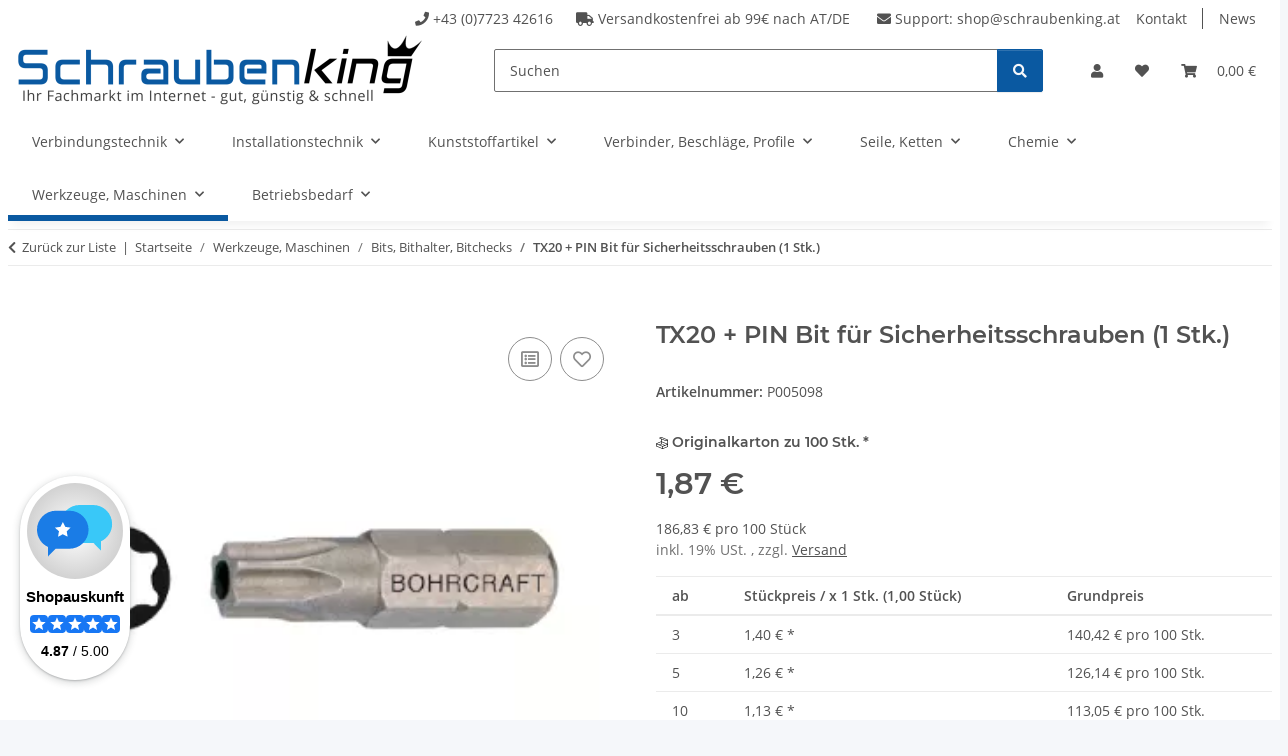

--- FILE ---
content_type: text/html; charset=utf-8
request_url: https://www.schraubenking-shop.de/TX20-PIN-Bit-fuer-Sicherheitsschrauben-P005098
body_size: 41919
content:
<!DOCTYPE html>
<html lang="de" itemscope itemtype="https://schema.org/ItemPage">
    
    <head>
        
            <meta http-equiv="content-type" content="text/html; charset=utf-8">
            <meta name="description" itemprop="description" content="TX20+ PIN Bit für Sicherheitsschrauben , Bits, Bithalter, Bitchecks, Werkzeuge, Verbrauchsmaterial">
                            <meta name="keywords" itemprop="keywords" content="TX20+ PIN  Bit für Sicherheitsschrauben, Bits, Bithalter, Bitchecks, Werkzeuge, Verbrauchsmaterial">
                        <meta name="viewport" content="width=device-width, initial-scale=1.0">
            <meta http-equiv="X-UA-Compatible" content="IE=edge">
                        <meta name="robots" content="index, follow">

            <meta itemprop="url" content="https://www.schraubenking-shop.de/TX20-PIN-Bit-fuer-Sicherheitsschrauben-P005098">
            <meta property="og:type" content="website">
            <meta property="og:site_name" content="TX20+ PIN Bit für Sicherheitsschrauben - Schraubenking-, 1,87 €">
            <meta property="og:title" content="TX20+ PIN Bit für Sicherheitsschrauben - Schraubenking-, 1,87 €">
            <meta property="og:description" content="TX20+ PIN Bit für Sicherheitsschrauben , Bits, Bithalter, Bitchecks, Werkzeuge, Verbrauchsmaterial">
            <meta property="og:url" content="https://www.schraubenking-shop.de/TX20-PIN-Bit-fuer-Sicherheitsschrauben-P005098">

                                    
                            <meta itemprop="image" content="https://www.schraubenking-shop.de/media/image/product/7912/lg/tx20-pin-bit-fuer-sicherheitsschrauben-p005098.png">
                <meta property="og:image" content="https://www.schraubenking-shop.de/media/image/product/7912/lg/tx20-pin-bit-fuer-sicherheitsschrauben-p005098.png">
                <meta property="og:image:width" content="350">
                <meta property="og:image:height" content="250">
                    

        <title itemprop="name">TX20+ PIN Bit für Sicherheitsschrauben - Schraubenking-, 1,87 €</title>

                    <link rel="canonical" href="https://www.schraubenking-shop.de/TX20-PIN-Bit-fuer-Sicherheitsschrauben-P005098">
        
        

        
            <link rel="icon" href="https://www.schraubenking-shop.de/favicon.ico" sizes="48x48">
            <link rel="icon" href="https://www.schraubenking-shop.de/favicon.svg" sizes="any" type="image/svg+xml">
            <link rel="apple-touch-icon" href="https://www.schraubenking-shop.de/apple-touch-icon.png">
            <link rel="manifest" href="https://www.schraubenking-shop.de/site.webmanifest">
            <meta name="msapplication-TileColor" content="rgb(10, 89, 161)">
            <meta name="msapplication-TileImage" content="https://www.schraubenking-shop.de/mstile-144x144.png">
        
        
            <meta name="theme-color" content="rgb(10, 89, 161)">
        

        
                                                    
                <style id="criticalCSS">
                    
                        :root{--blue: #007bff;--indigo: #6610f2;--purple: #6f42c1;--pink: #e83e8c;--red: #dc3545;--orange: #fd7e14;--yellow: #ffc107;--green: #28a745;--teal: #20c997;--cyan: #17a2b8;--white: #ffffff;--gray: #707070;--gray-dark: #343a40;--primary: rgb(10, 89, 161);--secondary: rgb(10, 89, 161);--success: #1C871E;--info: #525252;--warning: #a56823;--danger: #b90000;--light: #f5f7fa;--dark: #525252;--gray: #707070;--gray-light: #f5f7fa;--gray-medium: #ebebeb;--gray-dark: #9b9b9b;--gray-darker: #525252;--breakpoint-xs: 0;--breakpoint-sm: 576px;--breakpoint-md: 768px;--breakpoint-lg: 992px;--breakpoint-xl: 1300px;--font-family-sans-serif: "Open Sans", sans-serif;--font-family-monospace: SFMono-Regular, Menlo, Monaco, Consolas, "Liberation Mono", "Courier New", monospace}*,*::before,*::after{box-sizing:border-box}html{font-family:sans-serif;line-height:1.15;-webkit-text-size-adjust:100%;-webkit-tap-highlight-color:rgba(0,0,0,0)}article,aside,figcaption,figure,footer,header,hgroup,main,nav,section{display:block}body{margin:0;font-family:"Open Sans",sans-serif;font-size:0.875rem;font-weight:400;line-height:1.5;color:#525252;text-align:left;background-color:#f5f7fa}[tabindex="-1"]:focus:not(:focus-visible){outline:0 !important}hr{box-sizing:content-box;height:0;overflow:visible}h1,h2,h3,h4,h5,h6{margin-top:0;margin-bottom:1rem}p{margin-top:0;margin-bottom:1rem}abbr[title],abbr[data-original-title]{text-decoration:underline;text-decoration:underline dotted;cursor:help;border-bottom:0;text-decoration-skip-ink:none}address{margin-bottom:1rem;font-style:normal;line-height:inherit}ol,ul,dl{margin-top:0;margin-bottom:1rem}ol ol,ul ul,ol ul,ul ol{margin-bottom:0}dt{font-weight:700}dd{margin-bottom:.5rem;margin-left:0}blockquote{margin:0 0 1rem}b,strong{font-weight:bolder}small{font-size:80%}sub,sup{position:relative;font-size:75%;line-height:0;vertical-align:baseline}sub{bottom:-0.25em}sup{top:-0.5em}a{color:#525252;text-decoration:underline;background-color:rgba(0,0,0,0)}a:hover{color:#0a59a1;text-decoration:none}a:not([href]):not([class]){color:inherit;text-decoration:none}a:not([href]):not([class]):hover{color:inherit;text-decoration:none}pre,code,kbd,samp{font-family:SFMono-Regular,Menlo,Monaco,Consolas,"Liberation Mono","Courier New",monospace;font-size:1em}pre{margin-top:0;margin-bottom:1rem;overflow:auto;-ms-overflow-style:scrollbar}figure{margin:0 0 1rem}img{vertical-align:middle;border-style:none}svg{overflow:hidden;vertical-align:middle}table{border-collapse:collapse}caption{padding-top:.75rem;padding-bottom:.75rem;color:#707070;text-align:left;caption-side:bottom}th{text-align:inherit;text-align:-webkit-match-parent}label{display:inline-block;margin-bottom:.5rem}button{border-radius:0}button:focus:not(:focus-visible){outline:0}input,button,select,optgroup,textarea{margin:0;font-family:inherit;font-size:inherit;line-height:inherit}button,input{overflow:visible}button,select{text-transform:none}[role=button]{cursor:pointer}select{word-wrap:normal}button,[type=button],[type=reset],[type=submit]{-webkit-appearance:button}button:not(:disabled),[type=button]:not(:disabled),[type=reset]:not(:disabled),[type=submit]:not(:disabled){cursor:pointer}button::-moz-focus-inner,[type=button]::-moz-focus-inner,[type=reset]::-moz-focus-inner,[type=submit]::-moz-focus-inner{padding:0;border-style:none}input[type=radio],input[type=checkbox]{box-sizing:border-box;padding:0}textarea{overflow:auto;resize:vertical}fieldset{min-width:0;padding:0;margin:0;border:0}legend{display:block;width:100%;max-width:100%;padding:0;margin-bottom:.5rem;font-size:1.5rem;line-height:inherit;color:inherit;white-space:normal}progress{vertical-align:baseline}[type=number]::-webkit-inner-spin-button,[type=number]::-webkit-outer-spin-button{height:auto}[type=search]{outline-offset:-2px;-webkit-appearance:none}[type=search]::-webkit-search-decoration{-webkit-appearance:none}::-webkit-file-upload-button{font:inherit;-webkit-appearance:button}output{display:inline-block}summary{display:list-item;cursor:pointer}template{display:none}[hidden]{display:none !important}.img-fluid{max-width:100%;height:auto}.img-thumbnail{padding:.25rem;background-color:#f5f7fa;border:1px solid #dee2e6;border-radius:.125rem;box-shadow:0 1px 2px rgba(0,0,0,.075);max-width:100%;height:auto}.figure{display:inline-block}.figure-img{margin-bottom:.5rem;line-height:1}.figure-caption{font-size:90%;color:#707070}code{font-size:87.5%;color:#e83e8c;word-wrap:break-word}a>code{color:inherit}kbd{padding:.2rem .4rem;font-size:87.5%;color:#fff;background-color:#212529;border-radius:.125rem;box-shadow:inset 0 -0.1rem 0 rgba(0,0,0,.25)}kbd kbd{padding:0;font-size:100%;font-weight:700;box-shadow:none}pre{display:block;font-size:87.5%;color:#212529}pre code{font-size:inherit;color:inherit;word-break:normal}.pre-scrollable{max-height:340px;overflow-y:scroll}.container,.container-fluid,.container-xl,.container-lg,.container-md,.container-sm{width:100%;padding-right:1rem;padding-left:1rem;margin-right:auto;margin-left:auto}@media(min-width: 576px){.container-sm,.container{max-width:97vw}}@media(min-width: 768px){.container-md,.container-sm,.container{max-width:720px}}@media(min-width: 992px){.container-lg,.container-md,.container-sm,.container{max-width:960px}}@media(min-width: 1300px){.container-xl,.container-lg,.container-md,.container-sm,.container{max-width:1250px}}.row{display:flex;flex-wrap:wrap;margin-right:-1rem;margin-left:-1rem}.no-gutters{margin-right:0;margin-left:0}.no-gutters>.col,.no-gutters>[class*=col-]{padding-right:0;padding-left:0}.col-xl,.col-xl-auto,.col-xl-12,.col-xl-11,.col-xl-10,.col-xl-9,.col-xl-8,.col-xl-7,.col-xl-6,.col-xl-5,.col-xl-4,.col-xl-3,.col-xl-2,.col-xl-1,.col-lg,.col-lg-auto,.col-lg-12,.col-lg-11,.col-lg-10,.col-lg-9,.col-lg-8,.col-lg-7,.col-lg-6,.col-lg-5,.col-lg-4,.col-lg-3,.col-lg-2,.col-lg-1,.col-md,.col-md-auto,.col-md-12,.col-md-11,.col-md-10,.col-md-9,.col-md-8,.col-md-7,.col-md-6,.col-md-5,.col-md-4,.col-md-3,.col-md-2,.col-md-1,.col-sm,.col-sm-auto,.col-sm-12,.col-sm-11,.col-sm-10,.col-sm-9,.col-sm-8,.col-sm-7,.col-sm-6,.col-sm-5,.col-sm-4,.col-sm-3,.col-sm-2,.col-sm-1,.col,.col-auto,.col-12,.col-11,.col-10,.col-9,.col-8,.col-7,.col-6,.col-5,.col-4,.col-3,.col-2,.col-1{position:relative;width:100%;padding-right:1rem;padding-left:1rem}.col{flex-basis:0;flex-grow:1;max-width:100%}.row-cols-1>*{flex:0 0 100%;max-width:100%}.row-cols-2>*{flex:0 0 50%;max-width:50%}.row-cols-3>*{flex:0 0 33.3333333333%;max-width:33.3333333333%}.row-cols-4>*{flex:0 0 25%;max-width:25%}.row-cols-5>*{flex:0 0 20%;max-width:20%}.row-cols-6>*{flex:0 0 16.6666666667%;max-width:16.6666666667%}.col-auto{flex:0 0 auto;width:auto;max-width:100%}.col-1{flex:0 0 8.33333333%;max-width:8.33333333%}.col-2{flex:0 0 16.66666667%;max-width:16.66666667%}.col-3{flex:0 0 25%;max-width:25%}.col-4{flex:0 0 33.33333333%;max-width:33.33333333%}.col-5{flex:0 0 41.66666667%;max-width:41.66666667%}.col-6{flex:0 0 50%;max-width:50%}.col-7{flex:0 0 58.33333333%;max-width:58.33333333%}.col-8{flex:0 0 66.66666667%;max-width:66.66666667%}.col-9{flex:0 0 75%;max-width:75%}.col-10{flex:0 0 83.33333333%;max-width:83.33333333%}.col-11{flex:0 0 91.66666667%;max-width:91.66666667%}.col-12{flex:0 0 100%;max-width:100%}.order-first{order:-1}.order-last{order:13}.order-0{order:0}.order-1{order:1}.order-2{order:2}.order-3{order:3}.order-4{order:4}.order-5{order:5}.order-6{order:6}.order-7{order:7}.order-8{order:8}.order-9{order:9}.order-10{order:10}.order-11{order:11}.order-12{order:12}.offset-1{margin-left:8.33333333%}.offset-2{margin-left:16.66666667%}.offset-3{margin-left:25%}.offset-4{margin-left:33.33333333%}.offset-5{margin-left:41.66666667%}.offset-6{margin-left:50%}.offset-7{margin-left:58.33333333%}.offset-8{margin-left:66.66666667%}.offset-9{margin-left:75%}.offset-10{margin-left:83.33333333%}.offset-11{margin-left:91.66666667%}@media(min-width: 576px){.col-sm{flex-basis:0;flex-grow:1;max-width:100%}.row-cols-sm-1>*{flex:0 0 100%;max-width:100%}.row-cols-sm-2>*{flex:0 0 50%;max-width:50%}.row-cols-sm-3>*{flex:0 0 33.3333333333%;max-width:33.3333333333%}.row-cols-sm-4>*{flex:0 0 25%;max-width:25%}.row-cols-sm-5>*{flex:0 0 20%;max-width:20%}.row-cols-sm-6>*{flex:0 0 16.6666666667%;max-width:16.6666666667%}.col-sm-auto{flex:0 0 auto;width:auto;max-width:100%}.col-sm-1{flex:0 0 8.33333333%;max-width:8.33333333%}.col-sm-2{flex:0 0 16.66666667%;max-width:16.66666667%}.col-sm-3{flex:0 0 25%;max-width:25%}.col-sm-4{flex:0 0 33.33333333%;max-width:33.33333333%}.col-sm-5{flex:0 0 41.66666667%;max-width:41.66666667%}.col-sm-6{flex:0 0 50%;max-width:50%}.col-sm-7{flex:0 0 58.33333333%;max-width:58.33333333%}.col-sm-8{flex:0 0 66.66666667%;max-width:66.66666667%}.col-sm-9{flex:0 0 75%;max-width:75%}.col-sm-10{flex:0 0 83.33333333%;max-width:83.33333333%}.col-sm-11{flex:0 0 91.66666667%;max-width:91.66666667%}.col-sm-12{flex:0 0 100%;max-width:100%}.order-sm-first{order:-1}.order-sm-last{order:13}.order-sm-0{order:0}.order-sm-1{order:1}.order-sm-2{order:2}.order-sm-3{order:3}.order-sm-4{order:4}.order-sm-5{order:5}.order-sm-6{order:6}.order-sm-7{order:7}.order-sm-8{order:8}.order-sm-9{order:9}.order-sm-10{order:10}.order-sm-11{order:11}.order-sm-12{order:12}.offset-sm-0{margin-left:0}.offset-sm-1{margin-left:8.33333333%}.offset-sm-2{margin-left:16.66666667%}.offset-sm-3{margin-left:25%}.offset-sm-4{margin-left:33.33333333%}.offset-sm-5{margin-left:41.66666667%}.offset-sm-6{margin-left:50%}.offset-sm-7{margin-left:58.33333333%}.offset-sm-8{margin-left:66.66666667%}.offset-sm-9{margin-left:75%}.offset-sm-10{margin-left:83.33333333%}.offset-sm-11{margin-left:91.66666667%}}@media(min-width: 768px){.col-md{flex-basis:0;flex-grow:1;max-width:100%}.row-cols-md-1>*{flex:0 0 100%;max-width:100%}.row-cols-md-2>*{flex:0 0 50%;max-width:50%}.row-cols-md-3>*{flex:0 0 33.3333333333%;max-width:33.3333333333%}.row-cols-md-4>*{flex:0 0 25%;max-width:25%}.row-cols-md-5>*{flex:0 0 20%;max-width:20%}.row-cols-md-6>*{flex:0 0 16.6666666667%;max-width:16.6666666667%}.col-md-auto{flex:0 0 auto;width:auto;max-width:100%}.col-md-1{flex:0 0 8.33333333%;max-width:8.33333333%}.col-md-2{flex:0 0 16.66666667%;max-width:16.66666667%}.col-md-3{flex:0 0 25%;max-width:25%}.col-md-4{flex:0 0 33.33333333%;max-width:33.33333333%}.col-md-5{flex:0 0 41.66666667%;max-width:41.66666667%}.col-md-6{flex:0 0 50%;max-width:50%}.col-md-7{flex:0 0 58.33333333%;max-width:58.33333333%}.col-md-8{flex:0 0 66.66666667%;max-width:66.66666667%}.col-md-9{flex:0 0 75%;max-width:75%}.col-md-10{flex:0 0 83.33333333%;max-width:83.33333333%}.col-md-11{flex:0 0 91.66666667%;max-width:91.66666667%}.col-md-12{flex:0 0 100%;max-width:100%}.order-md-first{order:-1}.order-md-last{order:13}.order-md-0{order:0}.order-md-1{order:1}.order-md-2{order:2}.order-md-3{order:3}.order-md-4{order:4}.order-md-5{order:5}.order-md-6{order:6}.order-md-7{order:7}.order-md-8{order:8}.order-md-9{order:9}.order-md-10{order:10}.order-md-11{order:11}.order-md-12{order:12}.offset-md-0{margin-left:0}.offset-md-1{margin-left:8.33333333%}.offset-md-2{margin-left:16.66666667%}.offset-md-3{margin-left:25%}.offset-md-4{margin-left:33.33333333%}.offset-md-5{margin-left:41.66666667%}.offset-md-6{margin-left:50%}.offset-md-7{margin-left:58.33333333%}.offset-md-8{margin-left:66.66666667%}.offset-md-9{margin-left:75%}.offset-md-10{margin-left:83.33333333%}.offset-md-11{margin-left:91.66666667%}}@media(min-width: 992px){.col-lg{flex-basis:0;flex-grow:1;max-width:100%}.row-cols-lg-1>*{flex:0 0 100%;max-width:100%}.row-cols-lg-2>*{flex:0 0 50%;max-width:50%}.row-cols-lg-3>*{flex:0 0 33.3333333333%;max-width:33.3333333333%}.row-cols-lg-4>*{flex:0 0 25%;max-width:25%}.row-cols-lg-5>*{flex:0 0 20%;max-width:20%}.row-cols-lg-6>*{flex:0 0 16.6666666667%;max-width:16.6666666667%}.col-lg-auto{flex:0 0 auto;width:auto;max-width:100%}.col-lg-1{flex:0 0 8.33333333%;max-width:8.33333333%}.col-lg-2{flex:0 0 16.66666667%;max-width:16.66666667%}.col-lg-3{flex:0 0 25%;max-width:25%}.col-lg-4{flex:0 0 33.33333333%;max-width:33.33333333%}.col-lg-5{flex:0 0 41.66666667%;max-width:41.66666667%}.col-lg-6{flex:0 0 50%;max-width:50%}.col-lg-7{flex:0 0 58.33333333%;max-width:58.33333333%}.col-lg-8{flex:0 0 66.66666667%;max-width:66.66666667%}.col-lg-9{flex:0 0 75%;max-width:75%}.col-lg-10{flex:0 0 83.33333333%;max-width:83.33333333%}.col-lg-11{flex:0 0 91.66666667%;max-width:91.66666667%}.col-lg-12{flex:0 0 100%;max-width:100%}.order-lg-first{order:-1}.order-lg-last{order:13}.order-lg-0{order:0}.order-lg-1{order:1}.order-lg-2{order:2}.order-lg-3{order:3}.order-lg-4{order:4}.order-lg-5{order:5}.order-lg-6{order:6}.order-lg-7{order:7}.order-lg-8{order:8}.order-lg-9{order:9}.order-lg-10{order:10}.order-lg-11{order:11}.order-lg-12{order:12}.offset-lg-0{margin-left:0}.offset-lg-1{margin-left:8.33333333%}.offset-lg-2{margin-left:16.66666667%}.offset-lg-3{margin-left:25%}.offset-lg-4{margin-left:33.33333333%}.offset-lg-5{margin-left:41.66666667%}.offset-lg-6{margin-left:50%}.offset-lg-7{margin-left:58.33333333%}.offset-lg-8{margin-left:66.66666667%}.offset-lg-9{margin-left:75%}.offset-lg-10{margin-left:83.33333333%}.offset-lg-11{margin-left:91.66666667%}}@media(min-width: 1300px){.col-xl{flex-basis:0;flex-grow:1;max-width:100%}.row-cols-xl-1>*{flex:0 0 100%;max-width:100%}.row-cols-xl-2>*{flex:0 0 50%;max-width:50%}.row-cols-xl-3>*{flex:0 0 33.3333333333%;max-width:33.3333333333%}.row-cols-xl-4>*{flex:0 0 25%;max-width:25%}.row-cols-xl-5>*{flex:0 0 20%;max-width:20%}.row-cols-xl-6>*{flex:0 0 16.6666666667%;max-width:16.6666666667%}.col-xl-auto{flex:0 0 auto;width:auto;max-width:100%}.col-xl-1{flex:0 0 8.33333333%;max-width:8.33333333%}.col-xl-2{flex:0 0 16.66666667%;max-width:16.66666667%}.col-xl-3{flex:0 0 25%;max-width:25%}.col-xl-4{flex:0 0 33.33333333%;max-width:33.33333333%}.col-xl-5{flex:0 0 41.66666667%;max-width:41.66666667%}.col-xl-6{flex:0 0 50%;max-width:50%}.col-xl-7{flex:0 0 58.33333333%;max-width:58.33333333%}.col-xl-8{flex:0 0 66.66666667%;max-width:66.66666667%}.col-xl-9{flex:0 0 75%;max-width:75%}.col-xl-10{flex:0 0 83.33333333%;max-width:83.33333333%}.col-xl-11{flex:0 0 91.66666667%;max-width:91.66666667%}.col-xl-12{flex:0 0 100%;max-width:100%}.order-xl-first{order:-1}.order-xl-last{order:13}.order-xl-0{order:0}.order-xl-1{order:1}.order-xl-2{order:2}.order-xl-3{order:3}.order-xl-4{order:4}.order-xl-5{order:5}.order-xl-6{order:6}.order-xl-7{order:7}.order-xl-8{order:8}.order-xl-9{order:9}.order-xl-10{order:10}.order-xl-11{order:11}.order-xl-12{order:12}.offset-xl-0{margin-left:0}.offset-xl-1{margin-left:8.33333333%}.offset-xl-2{margin-left:16.66666667%}.offset-xl-3{margin-left:25%}.offset-xl-4{margin-left:33.33333333%}.offset-xl-5{margin-left:41.66666667%}.offset-xl-6{margin-left:50%}.offset-xl-7{margin-left:58.33333333%}.offset-xl-8{margin-left:66.66666667%}.offset-xl-9{margin-left:75%}.offset-xl-10{margin-left:83.33333333%}.offset-xl-11{margin-left:91.66666667%}}.nav{display:flex;flex-wrap:wrap;padding-left:0;margin-bottom:0;list-style:none}.nav-link{display:block;padding:.5rem 1rem;text-decoration:none}.nav-link:hover,.nav-link:focus{text-decoration:none}.nav-link.disabled{color:#707070;pointer-events:none;cursor:default}.nav-tabs{border-bottom:1px solid #dee2e6}.nav-tabs .nav-link{margin-bottom:-1px;background-color:rgba(0,0,0,0);border:1px solid rgba(0,0,0,0);border-top-left-radius:0;border-top-right-radius:0}.nav-tabs .nav-link:hover,.nav-tabs .nav-link:focus{isolation:isolate;border-color:rgba(0,0,0,0)}.nav-tabs .nav-link.disabled{color:#707070;background-color:rgba(0,0,0,0);border-color:rgba(0,0,0,0)}.nav-tabs .nav-link.active,.nav-tabs .nav-item.show .nav-link{color:#525252;background-color:rgba(0,0,0,0);border-color:#0a59a1}.nav-tabs .dropdown-menu{margin-top:-1px;border-top-left-radius:0;border-top-right-radius:0}.nav-pills .nav-link{background:none;border:0;border-radius:.125rem}.nav-pills .nav-link.active,.nav-pills .show>.nav-link{color:#fff;background-color:#0a59a1}.nav-fill>.nav-link,.nav-fill .nav-item{flex:1 1 auto;text-align:center}.nav-justified>.nav-link,.nav-justified .nav-item{flex-basis:0;flex-grow:1;text-align:center}.tab-content>.tab-pane{display:none}.tab-content>.active{display:block}.navbar{position:relative;display:flex;flex-wrap:wrap;align-items:center;justify-content:space-between;padding:.4rem 1rem}.navbar .container,.navbar .container-fluid,.navbar .container-sm,.navbar .container-md,.navbar .container-lg,.navbar .container-xl{display:flex;flex-wrap:wrap;align-items:center;justify-content:space-between}.navbar-brand{display:inline-block;padding-top:.40625rem;padding-bottom:.40625rem;margin-right:1rem;font-size:1rem;line-height:inherit;white-space:nowrap}.navbar-brand:hover,.navbar-brand:focus{text-decoration:none}.navbar-nav{display:flex;flex-direction:column;padding-left:0;margin-bottom:0;list-style:none}.navbar-nav .nav-link{padding-right:0;padding-left:0}.navbar-nav .dropdown-menu{position:static;float:none}.navbar-text{display:inline-block;padding-top:.5rem;padding-bottom:.5rem}.navbar-collapse{flex-basis:100%;flex-grow:1;align-items:center}.navbar-toggler{padding:.25rem .75rem;font-size:1rem;line-height:1;background-color:rgba(0,0,0,0);border:1px solid rgba(0,0,0,0);border-radius:.125rem}.navbar-toggler:hover,.navbar-toggler:focus{text-decoration:none}.navbar-toggler-icon{display:inline-block;width:1.5em;height:1.5em;vertical-align:middle;content:"";background:50%/100% 100% no-repeat}.navbar-nav-scroll{max-height:75vh;overflow-y:auto}@media(max-width: 575.98px){.navbar-expand-sm>.container,.navbar-expand-sm>.container-fluid,.navbar-expand-sm>.container-sm,.navbar-expand-sm>.container-md,.navbar-expand-sm>.container-lg,.navbar-expand-sm>.container-xl{padding-right:0;padding-left:0}}@media(min-width: 576px){.navbar-expand-sm{flex-flow:row nowrap;justify-content:flex-start}.navbar-expand-sm .navbar-nav{flex-direction:row}.navbar-expand-sm .navbar-nav .dropdown-menu{position:absolute}.navbar-expand-sm .navbar-nav .nav-link{padding-right:1.5rem;padding-left:1.5rem}.navbar-expand-sm>.container,.navbar-expand-sm>.container-fluid,.navbar-expand-sm>.container-sm,.navbar-expand-sm>.container-md,.navbar-expand-sm>.container-lg,.navbar-expand-sm>.container-xl{flex-wrap:nowrap}.navbar-expand-sm .navbar-nav-scroll{overflow:visible}.navbar-expand-sm .navbar-collapse{display:flex !important;flex-basis:auto}.navbar-expand-sm .navbar-toggler{display:none}}@media(max-width: 767.98px){.navbar-expand-md>.container,.navbar-expand-md>.container-fluid,.navbar-expand-md>.container-sm,.navbar-expand-md>.container-md,.navbar-expand-md>.container-lg,.navbar-expand-md>.container-xl{padding-right:0;padding-left:0}}@media(min-width: 768px){.navbar-expand-md{flex-flow:row nowrap;justify-content:flex-start}.navbar-expand-md .navbar-nav{flex-direction:row}.navbar-expand-md .navbar-nav .dropdown-menu{position:absolute}.navbar-expand-md .navbar-nav .nav-link{padding-right:1.5rem;padding-left:1.5rem}.navbar-expand-md>.container,.navbar-expand-md>.container-fluid,.navbar-expand-md>.container-sm,.navbar-expand-md>.container-md,.navbar-expand-md>.container-lg,.navbar-expand-md>.container-xl{flex-wrap:nowrap}.navbar-expand-md .navbar-nav-scroll{overflow:visible}.navbar-expand-md .navbar-collapse{display:flex !important;flex-basis:auto}.navbar-expand-md .navbar-toggler{display:none}}@media(max-width: 991.98px){.navbar-expand-lg>.container,.navbar-expand-lg>.container-fluid,.navbar-expand-lg>.container-sm,.navbar-expand-lg>.container-md,.navbar-expand-lg>.container-lg,.navbar-expand-lg>.container-xl{padding-right:0;padding-left:0}}@media(min-width: 992px){.navbar-expand-lg{flex-flow:row nowrap;justify-content:flex-start}.navbar-expand-lg .navbar-nav{flex-direction:row}.navbar-expand-lg .navbar-nav .dropdown-menu{position:absolute}.navbar-expand-lg .navbar-nav .nav-link{padding-right:1.5rem;padding-left:1.5rem}.navbar-expand-lg>.container,.navbar-expand-lg>.container-fluid,.navbar-expand-lg>.container-sm,.navbar-expand-lg>.container-md,.navbar-expand-lg>.container-lg,.navbar-expand-lg>.container-xl{flex-wrap:nowrap}.navbar-expand-lg .navbar-nav-scroll{overflow:visible}.navbar-expand-lg .navbar-collapse{display:flex !important;flex-basis:auto}.navbar-expand-lg .navbar-toggler{display:none}}@media(max-width: 1299.98px){.navbar-expand-xl>.container,.navbar-expand-xl>.container-fluid,.navbar-expand-xl>.container-sm,.navbar-expand-xl>.container-md,.navbar-expand-xl>.container-lg,.navbar-expand-xl>.container-xl{padding-right:0;padding-left:0}}@media(min-width: 1300px){.navbar-expand-xl{flex-flow:row nowrap;justify-content:flex-start}.navbar-expand-xl .navbar-nav{flex-direction:row}.navbar-expand-xl .navbar-nav .dropdown-menu{position:absolute}.navbar-expand-xl .navbar-nav .nav-link{padding-right:1.5rem;padding-left:1.5rem}.navbar-expand-xl>.container,.navbar-expand-xl>.container-fluid,.navbar-expand-xl>.container-sm,.navbar-expand-xl>.container-md,.navbar-expand-xl>.container-lg,.navbar-expand-xl>.container-xl{flex-wrap:nowrap}.navbar-expand-xl .navbar-nav-scroll{overflow:visible}.navbar-expand-xl .navbar-collapse{display:flex !important;flex-basis:auto}.navbar-expand-xl .navbar-toggler{display:none}}.navbar-expand{flex-flow:row nowrap;justify-content:flex-start}.navbar-expand>.container,.navbar-expand>.container-fluid,.navbar-expand>.container-sm,.navbar-expand>.container-md,.navbar-expand>.container-lg,.navbar-expand>.container-xl{padding-right:0;padding-left:0}.navbar-expand .navbar-nav{flex-direction:row}.navbar-expand .navbar-nav .dropdown-menu{position:absolute}.navbar-expand .navbar-nav .nav-link{padding-right:1.5rem;padding-left:1.5rem}.navbar-expand>.container,.navbar-expand>.container-fluid,.navbar-expand>.container-sm,.navbar-expand>.container-md,.navbar-expand>.container-lg,.navbar-expand>.container-xl{flex-wrap:nowrap}.navbar-expand .navbar-nav-scroll{overflow:visible}.navbar-expand .navbar-collapse{display:flex !important;flex-basis:auto}.navbar-expand .navbar-toggler{display:none}.navbar-light .navbar-brand{color:rgba(0,0,0,.9)}.navbar-light .navbar-brand:hover,.navbar-light .navbar-brand:focus{color:rgba(0,0,0,.9)}.navbar-light .navbar-nav .nav-link{color:#525252}.navbar-light .navbar-nav .nav-link:hover,.navbar-light .navbar-nav .nav-link:focus{color:#0a59a1}.navbar-light .navbar-nav .nav-link.disabled{color:rgba(0,0,0,.3)}.navbar-light .navbar-nav .show>.nav-link,.navbar-light .navbar-nav .active>.nav-link,.navbar-light .navbar-nav .nav-link.show,.navbar-light .navbar-nav .nav-link.active{color:rgba(0,0,0,.9)}.navbar-light .navbar-toggler{color:#525252;border-color:rgba(0,0,0,.1)}.navbar-light .navbar-toggler-icon{background-image:url("data:image/svg+xml,%3csvg xmlns='http://www.w3.org/2000/svg' width='30' height='30' viewBox='0 0 30 30'%3e%3cpath stroke='%23525252' stroke-linecap='round' stroke-miterlimit='10' stroke-width='2' d='M4 7h22M4 15h22M4 23h22'/%3e%3c/svg%3e")}.navbar-light .navbar-text{color:#525252}.navbar-light .navbar-text a{color:rgba(0,0,0,.9)}.navbar-light .navbar-text a:hover,.navbar-light .navbar-text a:focus{color:rgba(0,0,0,.9)}.navbar-dark .navbar-brand{color:#fff}.navbar-dark .navbar-brand:hover,.navbar-dark .navbar-brand:focus{color:#fff}.navbar-dark .navbar-nav .nav-link{color:rgba(255,255,255,.5)}.navbar-dark .navbar-nav .nav-link:hover,.navbar-dark .navbar-nav .nav-link:focus{color:rgba(255,255,255,.75)}.navbar-dark .navbar-nav .nav-link.disabled{color:rgba(255,255,255,.25)}.navbar-dark .navbar-nav .show>.nav-link,.navbar-dark .navbar-nav .active>.nav-link,.navbar-dark .navbar-nav .nav-link.show,.navbar-dark .navbar-nav .nav-link.active{color:#fff}.navbar-dark .navbar-toggler{color:rgba(255,255,255,.5);border-color:rgba(255,255,255,.1)}.navbar-dark .navbar-toggler-icon{background-image:url("data:image/svg+xml,%3csvg xmlns='http://www.w3.org/2000/svg' width='30' height='30' viewBox='0 0 30 30'%3e%3cpath stroke='rgba%28255, 255, 255, 0.5%29' stroke-linecap='round' stroke-miterlimit='10' stroke-width='2' d='M4 7h22M4 15h22M4 23h22'/%3e%3c/svg%3e")}.navbar-dark .navbar-text{color:rgba(255,255,255,.5)}.navbar-dark .navbar-text a{color:#fff}.navbar-dark .navbar-text a:hover,.navbar-dark .navbar-text a:focus{color:#fff}.pagination-sm .page-item.active .page-link::after,.pagination-sm .page-item.active .page-text::after{left:.375rem;right:.375rem}.pagination-lg .page-item.active .page-link::after,.pagination-lg .page-item.active .page-text::after{left:1.125rem;right:1.125rem}.page-item{position:relative}.page-item.active{font-weight:700}.page-item.active .page-link::after,.page-item.active .page-text::after{content:"";position:absolute;left:.5625rem;bottom:0;right:.5625rem;border-bottom:4px solid #0a59a1}@media(min-width: 768px){.dropdown-item.page-item{background-color:rgba(0,0,0,0)}}.page-link,.page-text{text-decoration:none}.pagination{margin-bottom:0;justify-content:space-between;align-items:center}@media(min-width: 768px){.pagination{justify-content:normal}.pagination .dropdown>.btn{display:none}.pagination .dropdown-menu{position:static !important;transform:none !important;display:flex;margin:0;padding:0;border:0;min-width:auto}.pagination .dropdown-item{width:auto;display:inline-block;padding:0}.pagination .dropdown-item.active{background-color:rgba(0,0,0,0);color:#525252}.pagination .dropdown-item:hover{background-color:rgba(0,0,0,0)}.pagination .pagination-site{display:none}}@media(max-width: 767.98px){.pagination .dropdown-item{padding:0}.pagination .dropdown-item.active .page-link,.pagination .dropdown-item.active .page-text,.pagination .dropdown-item:active .page-link,.pagination .dropdown-item:active .page-text{color:#525252}}.productlist-page-nav{align-items:center}.productlist-page-nav .pagination{margin:0}.productlist-page-nav .displayoptions{margin-bottom:1rem}@media(min-width: 768px){.productlist-page-nav .displayoptions{margin-bottom:0}}.productlist-page-nav .displayoptions .btn-group+.btn-group+.btn-group{margin-left:.5rem}.productlist-page-nav .result-option-wrapper{margin-right:.5rem}.productlist-page-nav .productlist-item-info{margin-bottom:.5rem;margin-left:auto;margin-right:auto;display:flex}@media(min-width: 768px){.productlist-page-nav .productlist-item-info{margin-right:0;margin-bottom:0}.productlist-page-nav .productlist-item-info.productlist-item-border{border-right:1px solid #ebebeb;padding-right:1rem}}.productlist-page-nav.productlist-page-nav-header-m{margin-top:3rem}@media(min-width: 768px){.productlist-page-nav.productlist-page-nav-header-m{margin-top:2rem}.productlist-page-nav.productlist-page-nav-header-m>.col{margin-top:1rem}}.productlist-page-nav-bottom{margin-bottom:2rem}.pagination-wrapper{margin-bottom:1rem;align-items:center;border-top:1px solid #f5f7fa;border-bottom:1px solid #f5f7fa;padding-top:.5rem;padding-bottom:.5rem}.pagination-wrapper .pagination-entries{font-weight:700;margin-bottom:1rem}@media(min-width: 768px){.pagination-wrapper .pagination-entries{margin-bottom:0}}.pagination-wrapper .pagination-selects{margin-left:auto;margin-top:1rem}@media(min-width: 768px){.pagination-wrapper .pagination-selects{margin-left:0;margin-top:0}}.pagination-wrapper .pagination-selects .pagination-selects-entries{margin-bottom:1rem}@media(min-width: 768px){.pagination-wrapper .pagination-selects .pagination-selects-entries{margin-right:1rem;margin-bottom:0}}.pagination-no-wrapper{border:0;padding-top:0;padding-bottom:0}.topbar-wrapper{position:relative;z-index:1021;flex-direction:row-reverse}.sticky-header header{position:sticky;top:0}#jtl-nav-wrapper .form-control::placeholder,#jtl-nav-wrapper .form-control:focus::placeholder{color:#525252}#jtl-nav-wrapper .label-slide .form-group:not(.exclude-from-label-slide):not(.checkbox) label{background:#fff;color:#525252}header{box-shadow:0 1rem .5625rem -0.75rem rgba(0,0,0,.06);position:relative;z-index:1020}header .dropdown-menu{background-color:#fff;color:#525252}header .navbar-toggler{color:#525252}header .navbar-brand img{max-width:50vw;object-fit:contain}header .nav-right .dropdown-menu{margin-top:-0.03125rem;box-shadow:inset 0 1rem .5625rem -0.75rem rgba(0,0,0,.06)}@media(min-width: 992px){header #mainNavigation{margin-right:1rem}}@media(max-width: 991.98px){header .navbar-brand img{max-width:30vw}header .dropup,header .dropright,header .dropdown,header .dropleft,header .col,header [class*=col-]{position:static}header .navbar-collapse{position:fixed;top:0;left:0;display:block;height:100vh !important;-webkit-overflow-scrolling:touch;max-width:16.875rem;transition:all .2s ease-in-out;z-index:1050;width:100%;background:#fff}header .navbar-collapse:not(.show){transform:translateX(-100%)}header .navbar-nav{transition:all .2s ease-in-out}header .navbar-nav .nav-item,header .navbar-nav .nav-link{margin-left:0;margin-right:0;padding-left:1rem;padding-right:1rem;padding-top:1rem;padding-bottom:1rem}header .navbar-nav .nav-link{margin-top:-1rem;margin-bottom:-1rem;margin-left:-1rem;margin-right:-1rem;display:flex;align-items:center;justify-content:space-between}header .navbar-nav .nav-link::after{content:'\f054' !important;font-family:"Font Awesome 5 Free" !important;font-weight:900;margin-left:.5rem;margin-top:0;font-size:.75em}header .navbar-nav .nav-item.dropdown>.nav-link>.product-count{display:none}header .navbar-nav .nav-item:not(.dropdown) .nav-link::after{display:none}header .navbar-nav .dropdown-menu{position:absolute;left:100%;top:0;box-shadow:none;width:100%;padding:0;margin:0}header .navbar-nav .dropdown-menu:not(.show){display:none}header .navbar-nav .dropdown-body{margin:0}header .navbar-nav .nav{flex-direction:column}header .nav-mobile-header{padding-left:1rem;padding-right:1rem}header .nav-mobile-header>.row{height:3.125rem}header .nav-mobile-header .nav-mobile-header-hr{margin-top:0;margin-bottom:0}header .nav-mobile-body{height:calc(100vh - 3.125rem);height:calc(var(--vh, 1vh)*100 - 3.125rem);overflow-y:auto;position:relative}header .nav-scrollbar-inner{overflow:visible}header .nav-right{font-size:1rem}header .nav-right .dropdown-menu{width:100%}}@media(min-width: 992px){header .navbar-collapse{height:4.3125rem}header .navbar-nav>.nav-item>.nav-link{position:relative;padding:1.5rem}header .navbar-nav>.nav-item>.nav-link::before{content:"";position:absolute;bottom:0;left:50%;transform:translateX(-50%);border-width:0 0 6px;border-color:#0a59a1;border-style:solid;transition:width .4s;width:0}header .navbar-nav>.nav-item.active>.nav-link::before,header .navbar-nav>.nav-item:hover>.nav-link::before,header .navbar-nav>.nav-item.hover>.nav-link::before{width:100%}header .navbar-nav>.nav-item>.dropdown-menu{max-height:calc(100vh - 12.5rem);overflow:auto;margin-top:-0.03125rem;box-shadow:inset 0 1rem .5625rem -0.75rem rgba(0,0,0,.06)}header .navbar-nav>.nav-item.dropdown-full{position:static}header .navbar-nav>.nav-item.dropdown-full .dropdown-menu{width:100%}header .navbar-nav>.nav-item .product-count{display:none}header .navbar-nav>.nav-item .nav{flex-wrap:wrap}header .navbar-nav .nav .nav-link{padding:0}header .navbar-nav .nav .nav-link::after{display:none}header .navbar-nav .dropdown .nav-item{width:100%}header .nav-mobile-body{align-self:flex-start;width:100%}header .nav-scrollbar-inner{width:100%}header .nav-right .nav-link{padding-top:1.5rem;padding-bottom:1.5rem}header .submenu-headline::after{display:none}header .submenu-headline-toplevel{font-family:Montserrat,sans-serif;font-size:1rem;border-bottom:1px solid #ebebeb;margin-bottom:1rem}header .subcategory-wrapper .categories-recursive-dropdown{display:block;position:static !important;box-shadow:none}header .subcategory-wrapper .categories-recursive-dropdown>.nav{flex-direction:column}header .subcategory-wrapper .categories-recursive-dropdown .categories-recursive-dropdown{margin-left:.25rem}}header .submenu-headline-image{margin-bottom:1rem;display:none}@media(min-width: 992px){header .submenu-headline-image{display:block}}header #burger-menu{margin-right:1rem}header .table,header .dropdown-item,header .btn-outline-primary{color:#525252}header .dropdown-item{background-color:rgba(0,0,0,0)}header .dropdown-item:hover{background-color:#f5f7fa}header .btn-outline-primary:hover{color:#f5f7fa}@media(min-width: 992px){.nav-item-lg-m{margin-top:1.5rem;margin-bottom:1.5rem}}.fixed-search{background-color:#fff;box-shadow:0 .25rem .5rem rgba(0,0,0,.2);padding-top:.5rem;padding-bottom:.5rem}.fixed-search .form-control{background-color:#fff;color:#525252}.fixed-search .form-control::placeholder{color:#525252}.main-search .twitter-typeahead{display:flex;flex-grow:1}.form-clear{align-items:center;bottom:8px;color:#525252;cursor:pointer;display:flex;height:24px;justify-content:center;position:absolute;right:52px;width:24px;z-index:10}.account-icon-dropdown .account-icon-dropdown-pass{margin-bottom:2rem}.account-icon-dropdown .dropdown-footer{background-color:#f5f7fa}.account-icon-dropdown .dropdown-footer a{text-decoration:underline}.account-icon-dropdown .account-icon-dropdown-logout{padding-bottom:.5rem}.cart-dropdown-shipping-notice{color:#0a59a1}.is-checkout header,.is-checkout .navbar{height:2.8rem}@media(min-width: 992px){.is-checkout header,.is-checkout .navbar{height:4.2625rem}}.is-checkout .search-form-wrapper-fixed,.is-checkout .fixed-search{display:none}@media(max-width: 991.98px){.nav-icons{height:2.8rem}}.search-form-wrapper-fixed{padding-top:.5rem;padding-bottom:.5rem}.full-width-mega .main-search-wrapper .twitter-typeahead{flex:1}@media(min-width: 992px){.full-width-mega .main-search-wrapper{display:block}}@media(max-width: 991.98px){.full-width-mega.sticky-top .main-search-wrapper{padding-right:0;padding-left:0;flex:0 0 auto;width:auto;max-width:100%}.full-width-mega.sticky-top .main-search-wrapper+.col,.full-width-mega.sticky-top .main-search-wrapper a{padding-left:0}.full-width-mega.sticky-top .main-search-wrapper .nav-link{padding-right:.7rem}.full-width-mega .secure-checkout-icon{flex:0 0 auto;width:auto;max-width:100%;margin-left:auto}.full-width-mega .toggler-logo-wrapper{position:initial;width:max-content}}.full-width-mega .nav-icons-wrapper{padding-left:0}.full-width-mega .nav-logo-wrapper{padding-right:0;margin-right:auto}@media(min-width: 992px){.full-width-mega .navbar-expand-lg .nav-multiple-row .navbar-nav{flex-wrap:wrap}.full-width-mega #mainNavigation.nav-multiple-row{height:auto;margin-right:0}.full-width-mega .nav-multiple-row .nav-scrollbar-inner{padding-bottom:0}.full-width-mega .nav-multiple-row .nav-scrollbar-arrow{display:none}.full-width-mega .menu-search-position-center .main-search-wrapper{margin-right:auto}.full-width-mega .menu-search-position-left .main-search-wrapper{margin-right:auto}.full-width-mega .menu-search-position-left .nav-logo-wrapper{margin-right:initial}.full-width-mega .menu-center-center.menu-multiple-rows-multiple .nav-scrollbar-inner{justify-content:center}.full-width-mega .menu-center-space-between.menu-multiple-rows-multiple .nav-scrollbar-inner{justify-content:space-between}}@media(min-width: 992px){header.full-width-mega .nav-right .dropdown-menu{box-shadow:0 0 7px #000}header .nav-multiple-row .navbar-nav>.nav-item>.nav-link{padding:1rem 1.5rem}}.slick-slider{position:relative;display:block;box-sizing:border-box;-webkit-touch-callout:none;-webkit-user-select:none;-khtml-user-select:none;-moz-user-select:none;-ms-user-select:none;user-select:none;-ms-touch-action:pan-y;touch-action:pan-y;-webkit-tap-highlight-color:rgba(0,0,0,0)}.slick-list{position:relative;overflow:hidden;display:block;margin:0;padding:0}.slick-list:focus{outline:none}.slick-list.dragging{cursor:pointer;cursor:hand}.slick-slider .slick-track,.slick-slider .slick-list{-webkit-transform:translate3d(0, 0, 0);-moz-transform:translate3d(0, 0, 0);-ms-transform:translate3d(0, 0, 0);-o-transform:translate3d(0, 0, 0);transform:translate3d(0, 0, 0)}.slick-track{position:relative;left:0;top:0;display:block;margin-left:auto;margin-right:auto;margin-bottom:2px}.slick-track:before,.slick-track:after{content:"";display:table}.slick-track:after{clear:both}.slick-loading .slick-track{visibility:hidden}.slick-slide{float:left;height:100%;min-height:1px;display:none}[dir=rtl] .slick-slide{float:right}.slick-slide img{display:block}.slick-slide.slick-loading img{display:none}.slick-slide.dragging img{pointer-events:none}.slick-initialized .slick-slide{display:block}.slick-loading .slick-slide{visibility:hidden}.slick-vertical .slick-slide{display:block;height:auto;border:1px solid rgba(0,0,0,0)}.slick-arrow.slick-hidden{display:none}:root{--vh: 1vh}.fa,.fas,.far,.fal{display:inline-block}h1,h2,h3,h4,h5,h6,.h1,.h2,.h3,.sidepanel-left .box-normal .box-normal-link,.productlist-filter-headline,.h4,.h5,.h6{margin-bottom:1rem;font-family:Montserrat,sans-serif;font-weight:400;line-height:1.2;color:#525252}h1,.h1{font-size:1.875rem}h2,.h2{font-size:1.5rem}h3,.h3,.sidepanel-left .box-normal .box-normal-link,.productlist-filter-headline{font-size:1rem}h4,.h4{font-size:0.875rem}h5,.h5{font-size:0.875rem}h6,.h6{font-size:0.875rem}.btn-skip-to{position:absolute;top:0;transition:transform 200ms;transform:scale(0);margin:1%;z-index:1070;background:#fff;border:3px solid #0a59a1;font-weight:400;color:#525252;text-align:center;vertical-align:middle;padding:.625rem .9375rem;border-radius:.125rem;font-weight:bolder;text-decoration:none}.btn-skip-to:focus{transform:scale(1)}.slick-slide a:hover,.slick-slide a:focus{color:#0a59a1;text-decoration:none}.slick-slide a:not([href]):not([class]):hover,.slick-slide a:not([href]):not([class]):focus{color:inherit;text-decoration:none}.banner .img-fluid{width:100%}.label-slide .form-group:not(.exclude-from-label-slide):not(.checkbox) label{display:none}.modal{display:none}.carousel-thumbnails .slick-arrow{opacity:0}.slick-dots{flex:0 0 100%;display:flex;justify-content:center;align-items:center;font-size:0;line-height:0;padding:0;height:1rem;width:100%;margin:2rem 0 0}.slick-dots li{margin:0 .25rem;list-style-type:none}.slick-dots li button{width:.75rem;height:.75rem;padding:0;border-radius:50%;border:.125rem solid #ebebeb;background-color:#ebebeb;transition:all .2s ease-in-out}.slick-dots li.slick-active button{background-color:#525252;border-color:#525252}.consent-modal:not(.active){display:none}.consent-banner-icon{width:1em;height:1em}.mini>#consent-banner{display:none}html{overflow-y:scroll}.dropdown-menu{display:none}.dropdown-toggle::after{content:"";margin-left:.5rem;display:inline-block}.list-unstyled,.list-icons{padding-left:0;list-style:none}.input-group{position:relative;display:flex;flex-wrap:wrap;align-items:stretch;width:100%}.input-group>.form-control{flex:1 1 auto;width:1%}#main-wrapper{background:#fff}.container-fluid-xl{max-width:103.125rem}.nav-dividers .nav-item{position:relative}.nav-dividers .nav-item:not(:last-child)::after{content:"";position:absolute;right:0;top:.5rem;height:calc(100% - 1rem);border-right:.0625rem solid currentColor}.nav-link{text-decoration:none}.nav-scrollbar{overflow:hidden;display:flex;align-items:center}.nav-scrollbar .nav,.nav-scrollbar .navbar-nav{flex-wrap:nowrap}.nav-scrollbar .nav-item{white-space:nowrap}.nav-scrollbar-inner{overflow-x:auto;padding-bottom:1.5rem;align-self:flex-start}#shop-nav{align-items:center;flex-shrink:0;margin-left:auto}@media(max-width: 767.98px){#shop-nav .nav-link{padding-left:.7rem;padding-right:.7rem}}.has-left-sidebar .breadcrumb-container{padding-left:0;padding-right:0}.breadcrumb{display:flex;flex-wrap:wrap;padding:.5rem 0;margin-bottom:0;list-style:none;background-color:rgba(0,0,0,0);border-radius:0}.breadcrumb-item{display:none}@media(min-width: 768px){.breadcrumb-item{display:flex}}.breadcrumb-item.active{font-weight:700}.breadcrumb-item.first{padding-left:0}.breadcrumb-item.first::before{display:none}.breadcrumb-item+.breadcrumb-item{padding-left:.5rem}.breadcrumb-item+.breadcrumb-item::before{display:inline-block;padding-right:.5rem;color:#707070;content:"/"}.breadcrumb-item.active{color:#525252;font-weight:700}.breadcrumb-item.first::before{display:none}.breadcrumb-arrow{display:flex}@media(min-width: 768px){.breadcrumb-arrow{display:none}}.breadcrumb-arrow:first-child::before{content:'\f053' !important;font-family:"Font Awesome 5 Free" !important;font-weight:900;margin-right:6px}.breadcrumb-arrow:not(:first-child){padding-left:0}.breadcrumb-arrow:not(:first-child)::before{content:none}.breadcrumb-wrapper{margin-bottom:2rem}@media(min-width: 992px){.breadcrumb-wrapper{border-style:solid;border-color:#ebebeb;border-width:1px 0}}.breadcrumb{font-size:0.8125rem}.breadcrumb a{text-decoration:none}.breadcrumb-back{padding-right:1rem;margin-right:1rem;border-right:1px solid #ebebeb}.hr-sect{display:flex;justify-content:center;flex-basis:100%;align-items:center;color:#525252;margin:8px 0;font-size:1.5rem;font-family:Montserrat,sans-serif}.hr-sect::before{margin:0 30px 0 0}.hr-sect::after{margin:0 0 0 30px}.hr-sect::before,.hr-sect::after{content:"";flex-grow:1;background:rgba(0,0,0,.1);height:1px;font-size:0;line-height:0}.hr-sect a{text-decoration:none;border-bottom:.375rem solid rgba(0,0,0,0);font-weight:700}@media(max-width: 991.98px){.hr-sect{text-align:center;border-top:1px solid rgba(0,0,0,.1);border-bottom:1px solid rgba(0,0,0,.1);padding:15px 0;margin:15px 0}.hr-sect::before,.hr-sect::after{margin:0;flex-grow:unset}.hr-sect a{border-bottom:none;margin:auto}}.slick-slider-other.is-not-opc{margin-bottom:2rem}.slick-slider-other.is-not-opc .carousel{margin-bottom:1.5rem}.slick-slider-other .slick-slider-other-container{padding-left:0;padding-right:0}@media(min-width: 768px){.slick-slider-other .slick-slider-other-container{padding-left:1rem;padding-right:1rem}}.slick-slider-other .hr-sect{margin-bottom:2rem}#header-top-bar{position:relative;z-index:1021;flex-direction:row-reverse}#header-top-bar,header{background-color:#fff;color:#525252}.img-aspect-ratio{width:100%;height:auto}header{box-shadow:0 1rem .5625rem -0.75rem rgba(0,0,0,.06);position:relative;z-index:1020}header .navbar{padding:0;position:static}@media(min-width: 992px){header{padding-bottom:0}header .navbar-brand{margin-right:3rem}}header .navbar-brand{padding:.4rem;outline-offset:-3px}header .navbar-brand img{height:2rem;width:auto}header .nav-right .dropdown-menu{margin-top:-0.03125rem;box-shadow:inset 0 1rem .5625rem -0.75rem rgba(0,0,0,.06)}@media(min-width: 992px){header .navbar-brand{padding-top:.6rem;padding-bottom:.6rem}header .navbar-brand img{height:3.0625rem}header .navbar-collapse{height:4.3125rem}header .navbar-nav>.nav-item>.nav-link{position:relative;padding:1.5rem}header .navbar-nav>.nav-item>.nav-link::before{content:"";position:absolute;bottom:0;left:50%;transform:translateX(-50%);border-width:0 0 6px;border-color:#0a59a1;border-style:solid;transition:width .4s;width:0}header .navbar-nav>.nav-item>.nav-link:focus{outline-offset:-2px}header .navbar-nav>.nav-item.active>.nav-link::before,header .navbar-nav>.nav-item:hover>.nav-link::before,header .navbar-nav>.nav-item.hover>.nav-link::before{width:100%}header .navbar-nav>.nav-item .nav{flex-wrap:wrap}header .navbar-nav .nav .nav-link{padding:0}header .navbar-nav .nav .nav-link::after{display:none}header .navbar-nav .dropdown .nav-item{width:100%}header .nav-mobile-body{align-self:flex-start;width:100%}header .nav-scrollbar-inner{width:100%}header .nav-right .nav-link{padding-top:1.5rem;padding-bottom:1.5rem}}.btn{display:inline-block;font-weight:600;color:#525252;text-align:center;vertical-align:middle;user-select:none;background-color:rgba(0,0,0,0);border:1px solid rgba(0,0,0,0);padding:.625rem .9375rem;font-size:0.875rem;line-height:1.5;border-radius:.125rem}.btn.disabled,.btn:disabled{opacity:.65;box-shadow:none}.btn:not(:disabled):not(.disabled):active,.btn:not(:disabled):not(.disabled).active{box-shadow:inset 0 3px 5px rgba(0,0,0,.125)}.btn:not(:disabled):not(.disabled):active:focus,.btn:not(:disabled):not(.disabled).active:focus{box-shadow:0 0 0 .2rem rgba(10,89,161,.25),inset 0 3px 5px rgba(0,0,0,.125)}.form-control{display:block;width:100%;height:calc(1.5em + 1.25rem + 2px);padding:.625rem .9375rem;font-size:0.875rem;font-weight:400;line-height:1.5;color:#525252;background-color:#fff;background-clip:padding-box;border:1px solid #707070;border-radius:.125rem;box-shadow:inset 0 1px 1px rgba(0,0,0,.075);transition:border-color .15s ease-in-out,box-shadow .15s ease-in-out}@media(prefers-reduced-motion: reduce){.form-control{transition:none}}.square{display:flex;position:relative}.square::before{content:"";display:inline-block;padding-bottom:100%}#product-offer .product-info ul.info-essential{margin:2rem 0;padding-left:0;list-style:none}.price_wrapper{margin-bottom:1.5rem}.price_wrapper .price{display:inline-block}.price_wrapper .bulk-prices{margin-top:1rem}.price_wrapper .bulk-prices .bulk-price{margin-right:.25rem}#product-offer .product-info{border:0}#product-offer .product-info .bordered-top-bottom{padding:1rem;border-top:1px solid #f5f7fa;border-bottom:1px solid #f5f7fa}#product-offer .product-info ul.info-essential{margin:2rem 0}#product-offer .product-info .shortdesc{margin-bottom:1rem}#product-offer .product-info .product-offer{margin-bottom:2rem}#product-offer .product-info .product-offer>.row{margin-bottom:1.5rem}#product-offer .product-info .stock-information{border-top:1px solid #ebebeb;border-bottom:1px solid #ebebeb;align-items:flex-end}#product-offer .product-info .stock-information.stock-information-p{padding-top:1rem;padding-bottom:1rem}@media(max-width: 767.98px){#product-offer .product-info .stock-information{margin-top:1rem}}#product-offer .product-info .question-on-item{margin-left:auto}#product-offer .product-info .question-on-item .question{padding:0}.product-detail .product-actions{position:absolute;z-index:1;right:2rem;top:1rem;display:flex;justify-content:center;align-items:center}.product-detail .product-actions .btn{margin:0 .25rem}#image_wrapper{margin-bottom:3rem}#image_wrapper #gallery{margin-bottom:2rem}#image_wrapper .product-detail-image-topbar{display:none}.product-detail .product-thumbnails-wrapper .product-thumbnails{display:none}.flex-row-reverse{flex-direction:row-reverse !important}.flex-column{flex-direction:column !important}.justify-content-start{justify-content:flex-start !important}.collapse:not(.show){display:none}.d-none{display:none !important}.d-block{display:block !important}.d-flex{display:flex !important}.d-inline-block{display:inline-block !important}@media(min-width: 992px){.d-lg-none{display:none !important}.d-lg-block{display:block !important}.d-lg-flex{display:flex !important}}@media(min-width: 768px){.d-md-none{display:none !important}.d-md-block{display:block !important}.d-md-flex{display:flex !important}.d-md-inline-block{display:inline-block !important}}@media(min-width: 992px){.justify-content-lg-end{justify-content:flex-end !important}}.list-gallery{display:flex;flex-direction:column}.list-gallery .second-wrapper{position:absolute;top:0;left:0;width:100%;height:100%}.list-gallery img.second{opacity:0}.form-group{margin-bottom:1rem}.btn-outline-secondary{color:#0a59a1;border-color:#0a59a1}.btn-group{display:inline-flex}.productlist-filter-headline{padding-bottom:.5rem;margin-bottom:1rem}hr{margin-top:1rem;margin-bottom:1rem;border:0;border-top:1px solid rgba(0,0,0,.1)}.badge-circle-1{background-color:#fff}#content{padding-bottom:3rem}#content-wrapper{margin-top:0}#content-wrapper.has-fluid{padding-top:1rem}#content-wrapper:not(.has-fluid){padding-top:2rem}@media(min-width: 992px){#content-wrapper:not(.has-fluid){padding-top:4rem}}.account-data-item h2{margin-bottom:0}aside h4{margin-bottom:1rem}aside .card{border:none;box-shadow:none;background-color:rgba(0,0,0,0)}aside .card .card-title{margin-bottom:.5rem;font-size:1.5rem;font-weight:600}aside .card.card-default .card-heading{border-bottom:none;padding-left:0;padding-right:0}aside .card.card-default>.card-heading>.card-title{color:#525252;font-weight:600;border-bottom:1px solid #ebebeb;padding:10px 0}aside .card>.card-body{padding:0}aside .card>.card-body .card-title{font-weight:600}aside .nav-panel .nav{flex-wrap:initial}aside .nav-panel>.nav>.active>.nav-link{border-bottom:.375rem solid #0a59a1;cursor:pointer}aside .nav-panel .active>.nav-link{font-weight:700}aside .nav-panel .nav-link[aria-expanded=true] i.fa-chevron-down{transform:rotate(180deg)}aside .nav-panel .nav-link,aside .nav-panel .nav-item{clear:left}aside .box .nav-link,aside .box .nav a,aside .box .dropdown-menu .dropdown-item{text-decoration:none;white-space:normal}aside .box .nav-link{padding-left:0;padding-right:0}aside .box .snippets-categories-nav-link-child{padding-left:.5rem;padding-right:.5rem}aside .box-monthlynews a .value{text-decoration:underline}aside .box-monthlynews a .value:hover{text-decoration:none}.box-categories .dropdown .collapse,.box-linkgroup .dropdown .collapse{background:#f5f7fa}.box-categories .nav-link{cursor:pointer}.box_login .register{text-decoration:underline}.box_login .register:hover{text-decoration:none}.box_login .register .fa{color:#0a59a1}.box_login .resetpw{text-decoration:underline}.box_login .resetpw:hover{text-decoration:none}.jqcloud-word.w0{color:#6c9bc7;font-size:70%}.jqcloud-word.w1{color:#588ebf;font-size:100%}.jqcloud-word.w2{color:#4581b8;font-size:130%}.jqcloud-word.w3{color:#3174b0;font-size:160%}.jqcloud-word.w4{color:#1e66a9;font-size:190%}.jqcloud-word.w5{color:#0a59a1;font-size:220%}.jqcloud-word.w6{color:#095294;font-size:250%}.jqcloud-word.w7{color:#084b87;font-size:280%}.jqcloud{line-height:normal;overflow:hidden;position:relative}.jqcloud-word a{color:inherit !important;font-size:inherit !important;text-decoration:none !important}.jqcloud-word a:hover{color:#0a59a1 !important}.searchcloud{width:100%;height:200px}#footer-boxes .card{background:rgba(0,0,0,0);border:0}#footer-boxes .card a{text-decoration:none}@media(min-width: 768px){.box-normal{margin-bottom:1.5rem}}.box-normal .box-normal-link{text-decoration:none;font-weight:700;margin-bottom:.5rem}@media(min-width: 768px){.box-normal .box-normal-link{display:none}}.box-filter-hr{margin-top:.5rem;margin-bottom:.5rem}.box-normal-hr{margin-top:1rem;margin-bottom:1rem;display:flex}@media(min-width: 768px){.box-normal-hr{display:none}}.box-last-seen .box-last-seen-item{margin-bottom:1rem}.box-nav-item{margin-top:.5rem}@media(min-width: 768px){.box-nav-item{margin-top:0}}.box-login .box-login-resetpw{margin-bottom:.5rem;padding-left:0;padding-right:0;display:block}.box-slider{margin-bottom:1.5rem}.box-link-wrapper{align-items:center;display:flex}.box-link-wrapper i.snippets-filter-item-icon-right{color:#707070}.box-link-wrapper .badge{margin-left:auto}.box-delete-button{text-align:right;white-space:nowrap}.box-delete-button .remove{float:right}.box-filter-price .box-filter-price-collapse{padding-bottom:1.5rem}.hr-no-top{margin-top:0;margin-bottom:1rem}.characteristic-collapse-btn-inner img{margin-right:.25rem}#search{margin-right:1rem;display:none}@media(min-width: 992px){#search{display:block}}.link-content{margin-bottom:1rem}#footer{margin-top:auto;padding:4rem 0 0;background-color:#f5f7fa;color:#525252}#copyright{background-color:#525252;color:#f5f7fa;margin-top:1rem}#copyright>div{padding-top:1rem;padding-bottom:1rem;font-size:.75rem;text-align:center}.toggler-logo-wrapper{float:left}@media(max-width: 991.98px){.toggler-logo-wrapper{position:absolute}.toggler-logo-wrapper .logo-wrapper{float:left}.toggler-logo-wrapper .burger-menu-wrapper{float:left;padding-top:1rem}}.navbar .container{display:block}.lazyload{opacity:0 !important}.btn-pause:focus,.btn-pause:focus-within{outline:2px solid #208df1 !important}.stepper a:focus{text-decoration:underline}.search-wrapper{width:100%}#header-top-bar a:not(.dropdown-item):not(.btn),header a:not(.dropdown-item):not(.btn){text-decoration:none;color:#525252}#header-top-bar a:not(.dropdown-item):not(.btn):hover,header a:not(.dropdown-item):not(.btn):hover{color:#0a59a1}header .form-control,header .form-control:focus{background-color:#fff;color:#525252}.btn-secondary{background-color:#0a59a1;color:#f5f7fa}.productlist-filter-headline{border-bottom:1px solid #ebebeb}.content-cats-small{margin-bottom:3rem}@media(min-width: 768px){.content-cats-small>div{margin-bottom:1rem}}.content-cats-small .sub-categories{display:flex;flex-direction:column;flex-grow:1;flex-basis:auto;align-items:stretch;justify-content:flex-start;height:100%}.content-cats-small .sub-categories .subcategories-image{justify-content:center;align-items:flex-start;margin-bottom:1rem}.content-cats-small::after{display:block;clear:both;content:""}.content-cats-small .outer{margin-bottom:.5rem}.content-cats-small .caption{margin-bottom:.5rem}@media(min-width: 768px){.content-cats-small .caption{text-align:center}}.content-cats-small hr{margin-top:1rem;margin-bottom:1rem;padding-left:0;list-style:none}.lazyloading{color:rgba(0,0,0,0);width:auto;height:auto;max-width:40px;max-height:40px}
                    
                    
                                                                            @media (min-width: 992px) {
                                header .navbar-brand img {
                                    height: 70px;
                                }
                                                            }
                                            
                </style>
            
                                        <link rel="preload" href="https://www.schraubenking-shop.de/asset/my-nova.css,plugin_css?v=5.6.0&amp;h=16da5b62dc90efacc06cf0ca3e977051" as="style" onload="this.onload=null;this.rel='stylesheet'">
                <noscript>
                    <link href="https://www.schraubenking-shop.de/asset/my-nova.css,plugin_css?v=5.6.0&amp;h=16da5b62dc90efacc06cf0ca3e977051" rel="stylesheet">
                </noscript>
            
                                    <script>
                /*! loadCSS rel=preload polyfill. [c]2017 Filament Group, Inc. MIT License */
                (function (w) {
                    "use strict";
                    if (!w.loadCSS) {
                        w.loadCSS = function (){};
                    }
                    var rp = loadCSS.relpreload = {};
                    rp.support                  = (function () {
                        var ret;
                        try {
                            ret = w.document.createElement("link").relList.supports("preload");
                        } catch (e) {
                            ret = false;
                        }
                        return function () {
                            return ret;
                        };
                    })();
                    rp.bindMediaToggle          = function (link) {
                        var finalMedia = link.media || "all";

                        function enableStylesheet() {
                            if (link.addEventListener) {
                                link.removeEventListener("load", enableStylesheet);
                            } else if (link.attachEvent) {
                                link.detachEvent("onload", enableStylesheet);
                            }
                            link.setAttribute("onload", null);
                            link.media = finalMedia;
                        }

                        if (link.addEventListener) {
                            link.addEventListener("load", enableStylesheet);
                        } else if (link.attachEvent) {
                            link.attachEvent("onload", enableStylesheet);
                        }
                        setTimeout(function () {
                            link.rel   = "stylesheet";
                            link.media = "only x";
                        });
                        setTimeout(enableStylesheet, 3000);
                    };

                    rp.poly = function () {
                        if (rp.support()) {
                            return;
                        }
                        var links = w.document.getElementsByTagName("link");
                        for (var i = 0; i < links.length; i++) {
                            var link = links[i];
                            if (link.rel === "preload" && link.getAttribute("as") === "style" && !link.getAttribute("data-loadcss")) {
                                link.setAttribute("data-loadcss", true);
                                rp.bindMediaToggle(link);
                            }
                        }
                    };

                    if (!rp.support()) {
                        rp.poly();

                        var run = w.setInterval(rp.poly, 500);
                        if (w.addEventListener) {
                            w.addEventListener("load", function () {
                                rp.poly();
                                w.clearInterval(run);
                            });
                        } else if (w.attachEvent) {
                            w.attachEvent("onload", function () {
                                rp.poly();
                                w.clearInterval(run);
                            });
                        }
                    }

                    if (typeof exports !== "undefined") {
                        exports.loadCSS = loadCSS;
                    }
                    else {
                        w.loadCSS = loadCSS;
                    }
                }(typeof global !== "undefined" ? global : this));
            </script>
                                        <link rel="alternate" type="application/rss+xml" title="Newsfeed Schraubenking-shop.de - ihr Fachmarkt für Schrauben und Verbindungstechnik" href="https://www.schraubenking-shop.de/rss.xml">
                                                        

                

        <script src="https://www.schraubenking-shop.de/templates/NOVA/js/jquery-3.7.1.min.js"></script>

                                    <script defer src="https://www.schraubenking-shop.de/asset/jtl3.js?v=5.6.0"></script>
                            <script defer src="https://www.schraubenking-shop.de/asset/plugin_js_head?v=5.6.0&amp;h=8617c68dc9a362884d4e803128ba6d06"></script>
                    
        
                    <script defer src="https://www.schraubenking-shop.de/templates/NOVAChild/js/custom.js?v=5.6.0"></script>
        
        

        
                            <link rel="preload" href="https://www.schraubenking-shop.de/templates/NOVA/themes/base/fonts/opensans/open-sans-600.woff2" as="font" crossorigin>
                <link rel="preload" href="https://www.schraubenking-shop.de/templates/NOVA/themes/base/fonts/opensans/open-sans-regular.woff2" as="font" crossorigin>
                <link rel="preload" href="https://www.schraubenking-shop.de/templates/NOVA/themes/base/fonts/montserrat/Montserrat-SemiBold.woff2" as="font" crossorigin>
                        <link rel="preload" href="https://www.schraubenking-shop.de/templates/NOVA/themes/base/fontawesome/webfonts/fa-solid-900.woff2" as="font" crossorigin>
            <link rel="preload" href="https://www.schraubenking-shop.de/templates/NOVA/themes/base/fontawesome/webfonts/fa-regular-400.woff2" as="font" crossorigin>
        
        
            <link rel="modulepreload" href="https://www.schraubenking-shop.de/templates/NOVA/js/app/globals.js" as="script" crossorigin>
            <link rel="modulepreload" href="https://www.schraubenking-shop.de/templates/NOVA/js/app/snippets/form-counter.js" as="script" crossorigin>
            <link rel="modulepreload" href="https://www.schraubenking-shop.de/templates/NOVA/js/app/plugins/navscrollbar.js" as="script" crossorigin>
            <link rel="modulepreload" href="https://www.schraubenking-shop.de/templates/NOVA/js/app/plugins/tabdrop.js" as="script" crossorigin>
            <link rel="modulepreload" href="https://www.schraubenking-shop.de/templates/NOVA/js/app/views/header.js" as="script" crossorigin>
            <link rel="modulepreload" href="https://www.schraubenking-shop.de/templates/NOVA/js/app/views/productdetails.js" as="script" crossorigin>
        
                        
                    
        <script type="module" src="https://www.schraubenking-shop.de/templates/NOVA/js/app/app.js"></script>
        <script>(function(){
            // back-to-list-link mechanics

                            let has_starting_point = window.sessionStorage.getItem('has_starting_point') === 'true';
                let product_id         = Number(window.sessionStorage.getItem('cur_product_id'));
                let page_visits        = Number(window.sessionStorage.getItem('product_page_visits'));
                let no_reload          = performance.getEntriesByType('navigation')[0].type !== 'reload';

                let browseNext         = 0;

                let browsePrev         = 0;

                let should_render_link = true;

                if (has_starting_point === false) {
                    should_render_link = false;
                } else if (product_id === 0) {
                    product_id  = 7912;
                    page_visits = 1;
                } else if (product_id === 7912) {
                    if (no_reload) {
                        page_visits ++;
                    }
                } else if (product_id === browseNext || product_id === browsePrev) {
                    product_id = 7912;
                    page_visits ++;
                } else {
                    has_starting_point = false;
                    should_render_link = false;
                }

                window.sessionStorage.setItem('has_starting_point', has_starting_point);
                window.sessionStorage.setItem('cur_product_id', product_id);
                window.sessionStorage.setItem('product_page_visits', page_visits);
                window.should_render_backtolist_link = should_render_link;
                    })()</script>
    <script src="https://widget.shopauskunft.de/assets/widget.js"></script>
</head>
    

    
    
        <body class="                                                                                     is-nova" data-page="1">
    
            
            <a href="#main-wrapper" class="btn-skip-to">
                    Zum Hauptinhalt springen
            
</a>                                                <a href="#search-header" class="btn-skip-to">
                            Zur Suche springen
                    
</a>                                                    <a href="#mainNavigation" class="btn-skip-to">
                            Zum Menü springen
                    
</a>                                    
        
                    
                            
                
        
                                        
                    <div id="header-top-bar" class="d-none topbar-wrapper full-width-mega  d-lg-flex">
                        <div class="container-fluid container-fluid-xl d-lg-flex flex-row-reverse">
                            
    <ul class="nav topbar-main nav-dividers">
    
            

        
<li class="nav-item">
    <a class="nav-link" target="_self" href="https://www.schraubenking-shop.de/Kontakt">
    Kontakt
    </a>
</li>
<li class="nav-item">
    <a class="nav-link" target="_self" href="https://www.schraubenking-shop.de/News">
    News
    </a>
</li>

</ul>

<ul class="ara-topinfo">
<li>
<i class="fa fa-phone"></i> +43 (0)7723 42616</li>
<li>
<i class="fa fa-truck fa-1x"></i> Versandkostenfrei ab 99€ nach AT/DE </li>
<li>
<i class="fa fa-envelope"></i> Support: <a href="mailto:shop@schraubenking.at">shop@schraubenking.at</a>
</li>
</ul>

                        </div>
                    </div>
                
                        <header class="d-print-none full-width-mega                        sticky-top                        fixed-navbar theme-my-nova" id="jtl-nav-wrapper" role="banner">
                                    
                        
    
                    
    
        
                    
        
            
                <div class="hide-navbar container-fluid container-fluid-xl                            menu-search-position-right">
                    <nav class="navbar row justify-content-center align-items-center-util navbar-expand-lg navbar-expand-1" role="navigation" aria-label="#global.mainNavigation#">
                            
                            
<div class="col col-lg-auto nav-logo-wrapper order-lg-1">
                                
                                    
    <div class="toggler-logo-wrapper">
        
            <button id="burger-menu" class="burger-menu-wrapper navbar-toggler collapsed " type="button" data-toggle="collapse" data-target="#mainNavigation" aria-controls="mainNavigation" aria-expanded="false" aria-label="Menü ausklappbar">
                <span class="navbar-toggler-icon"></span>
            </button>
        

        
            <div id="logo" class="logo-wrapper" itemprop="publisher" itemscope itemtype="https://schema.org/Organization">
                <span itemprop="name" class="d-none">DI(FH) Markus Bubestinger</span>
                <meta itemprop="url" content="https://www.schraubenking-shop.de/">
                <meta itemprop="logo" content="https://www.schraubenking-shop.de/bilder/intern/shoplogo/schraubenking_DE_70px.png">
                <a href="https://www.schraubenking-shop.de/" class="navbar-brand">
                                        
            <img src="https://www.schraubenking-shop.de/bilder/intern/shoplogo/schraubenking_DE_70px.png" class="" id="shop-logo" alt="Schraubenking-shop.de - ihr Fachmarkt für Schrauben und Verbindungstechnik Startseite " width="180" height="50">
    
                                
</a>            </div>
        
    </div>

                                
                            
</div>
                        
                        
                                                            
                                    
<div class="col main-search-wrapper nav-right order-lg-2">
                                        
    
        <div class="nav-item" id="search">
            <div class="search-wrapper">
                <form action="https://www.schraubenking-shop.de/search/" method="get" role="search">
                    <div class="form-icon">
                        <div class="input-group " role="group">
                                    <input type="text" class="form-control ac_input" placeholder="Suchen" id="search-header" name="qs" autocomplete="off" aria-label="Suchen">

                            <div class="input-group-append ">
                                                
    
<button type="submit" class="btn  btn-secondary" title="Suchen" aria-label="Suchen">
    <span class="fas fa-search" aria-hidden="true" role="img" aria-label="Suchen"></span>
</button>
                            
    </div>
                            <span class="form-clear d-none" aria-label="Suche löschen" title="Suche löschen"><i class="fas fa-times" aria-hidden="true" role="img" aria-label="Suche löschen"></i></span>
                        
    </div>
                    </div>
                </form>
            </div>
        </div>
    
    
            

                                    
</div>
                                
                                
                                    
<div class="col col-auto nav-icons-wrapper order-lg-3">
                                        
    <ul id="shop-nav" class="nav nav-right order-lg-last nav-icons">
            
                    
        
                    
        
            
        
        
        
            
    <li class="nav-item dropdown account-icon-dropdown" aria-controls="account-dropdown-menu">
    <a class="nav-link nav-link-custom" href="#" data-toggle="dropdown" aria-haspopup="true" aria-expanded="false" role="button" aria-label="Mein Konto">
        <span class="fas fa-user" title="Mein Konto"></span>
    </a>
    <div class="dropdown-menu dropdown-menu-right">
                            
                <div id="account-dropdown-menu" class="dropdown-body lg-min-w-lg">
                    <form class="jtl-validate label-slide" target="_self" action="https://www.schraubenking-shop.de/Konto" method="post">
    <input type="hidden" class="jtl_token" name="jtl_token" value="86c0d21e1ac701803dac2f413054e2127a2725144e6a155ee1c92860e9274b9d"><div class="hidden d-none">
	<div class="col  col-12">
		<div class="form-group " role="group">
			<div class="d-flex flex-column-reverse">
				<input type="text" class="form-control " placeholder="Additional contact mail (leave blank)*" name="sp_additional_mail" autocomplete="off">
				<label class="col-form-label pt-0">
					Additional contact mail (leave blank)*
				</label>
			</div>
		</div>
	</div>
</div>
<div class="hidden d-none">
	<div class="col  col-12">
		<div class="form-group " role="group">
			<div class="d-flex flex-column-reverse">
				<input type="checkbox" name="general_mailing_consent" value="1" placeholder="I totally agree to receive nothing*" autocomplete="off">
				<label class="col-form-label pt-0">
					I totally agree to receive nothing*
				</label>
			</div>
		</div>
	</div>
</div>
                                
                            <fieldset id="quick-login">
                                
                                    <legend>
                                        Anmelden für registrierte Kunden
                                    </legend>
                                
                                
                                        <div id="696bf2e9a7e8a" aria-labelledby="form-group-label-696bf2e9a7e8a" class="form-group " role="group">
                    <div class="d-flex flex-column-reverse">
                                                                        <input type="email" class="form-control  form-control-sm" placeholder=" " id="email_quick" required name="email" autocomplete="email">

                                    
                <label id="form-group-label-696bf2e9a7e8a" for="email_quick" class="col-form-label pt-0">
                    E-Mail-Adresse
                </label>
            </div>
            </div>
                                
                                
                                        <div id="696bf2e9a7f48" aria-labelledby="form-group-label-696bf2e9a7f48" class="form-group account-icon-dropdown-pass" role="group">
                    <div class="d-flex flex-column-reverse">
                                                                        <input type="password" class="form-control  form-control-sm" placeholder=" " id="password_quick" required name="passwort" autocomplete="current-password">

                                    
                <label id="form-group-label-696bf2e9a7f48" for="password_quick" class="col-form-label pt-0">
                    Passwort
                </label>
            </div>
            </div>
                                
                                
                                                                    
                                
                                    <input type="hidden" class="form-control " value="1" name="login">

                                                                            
    
<button type="submit" class="btn  btn-primary btn-sm btn-block" id="submit-btn">
    Anmelden
</button>
                                
                            </fieldset>
                        
                    
</form>
                    
                        <a href="https://www.schraubenking-shop.de/Passwort-vergessen" title="Passwort vergessen" rel="nofollow">
                                Passwort vergessen
                        
</a>                    
                </div>
                
                    <div class="dropdown-footer">
                        Neu hier?
                        <a href="https://www.schraubenking-shop.de/Registrieren" title="Jetzt registrieren!" rel="nofollow">
                                Jetzt registrieren!
                        
</a>                    </div>
                
            
            
    </div>
</li>

        
                                    
                    
        <li id="shop-nav-compare" title="Vergleichsliste" class="nav-item dropdown d-none">
        
            <a href="#" class="nav-link" role="button" aria-haspopup="true" aria-expanded="false" aria-label="Vergleichsliste" aria-controls="comparelist-dropdown-container" data-toggle="dropdown">
                    <i class="fas fa-list" title="Vergleichsliste">
                    <span id="comparelist-badge" class="fa-sup" title="0">
                        0
                    </span>
                </i>
            
</a>        
        
            <div id="comparelist-dropdown-container" class="dropdown-menu dropdown-menu-right lg-min-w-lg">
                <div id="comparelist-dropdown-content">
                    
                        
    
        <div class="comparelist-dropdown-table table-responsive max-h-sm lg-max-h">
                    </div>
    
    
        <div class="comparelist-dropdown-table-body dropdown-body">
                            
                    Bitte fügen Sie mindestens zwei Artikel zur Vergleichsliste hinzu.
                
                    </div>
    

                    
                </div>
            </div>
        
    </li>

                
                        
                
                            <li id="shop-nav-wish" class="nav-item dropdown ">
            
                <a href="#" class="nav-link" role="button" aria-expanded="false" aria-label="Wunschzettel" aria-controls="nav-wishlist-collapse" data-toggle="dropdown">
                        <i class="fas fa-heart" title="Wunschzettel">
                        <span id="badge-wl-count" class="fa-sup  d-none" title="0">
                            0
                        </span>
                    </i>
                
</a>            
            
                <div id="nav-wishlist-collapse" class="dropdown-menu dropdown-menu-right lg-min-w-lg">
                    <div id="wishlist-dropdown-container">
                        
                            
    
        
        <div class="wishlist-dropdown-footer dropdown-body">
            
                    
    
<a class="btn  btn-primary btn-sm btn-block" href="https://www.schraubenking-shop.de/Wunschliste?newWL=1">
                        Wunschzettel erstellen
                
</a>
            
        </div>
    

                        
                    </div>
                </div>
            
        </li>
    
            
                
            
    <li class="cart-icon-dropdown nav-item dropdown ">
        
            <a href="#" class="nav-link" role="button" aria-expanded="false" aria-haspopup="true" aria-label="Warenkorb" aria-controls="cart-dropdown-container" data-toggle="dropdown">
                    
                    <i class="fas fa-shopping-cart cart-icon-dropdown-icon">
                                            </i>
                
                
                    <span class="cart-icon-dropdown-price">0,00 €</span>
                
            
</a>        
        
            
    <div id="cart-dropdown-container" class="cart-dropdown dropdown-menu dropdown-menu-right lg-min-w-lg" role="button">
                
                    
                    
                <a target="_self" href="https://www.schraubenking-shop.de/Warenkorb" class="dropdown-item cart-dropdown-empty" rel="nofollow" title="Es befinden sich keine Artikel im Warenkorb.">
                    Es befinden sich keine Artikel im Warenkorb.
                
</a>
            
            </div>

        
    </li>

        
    
</ul>

                                    
</div>
                                
                                                    
                    
</nav>
                </div>
            
            
                                    <div class="container-fluid container-fluid-xl                        menu-center-left
                        menu-multiple-rows-multiple">
                        <nav class="navbar justify-content-start align-items-lg-end navbar-expand-lg navbar-expand-1" role="navigation" aria-label="#global.categoryNavigation#">
                                
                                
    <div id="mainNavigation" class="collapse navbar-collapse nav-multiple-row" tabindex="-1">
        
            <div class="nav-mobile-header d-lg-none">
                

<div class="row align-items-center-util">
                    
<div class="col nav-mobile-header-toggler">
                
                    <button class="navbar-toggler collapsed" type="button" data-toggle="collapse" data-target="#mainNavigation" aria-controls="mainNavigation" aria-expanded="false" aria-label="Menü ausklappbar">
                        <span class="navbar-toggler-icon"></span>
                    </button>
                
                
</div>
                
<div class="col col-auto nav-mobile-header-name ml-auto-util">
                    <span class="nav-offcanvas-title">Menü</span>
                
                    <a href="#" class="nav-offcanvas-title d-none" data-menu-back="">
                            <span class="fas fa-chevron-left icon-mr-2"></span>
                        <span>Zurück</span>
                    
</a>                
                
</div>
                
</div>
                <hr class="nav-mobile-header-hr">
            </div>
        
        
            <div class="nav-mobile-body">
                <ul class="navbar-nav nav-scrollbar-inner mr-auto">
                                    
                    
    <li class="nav-item nav-scrollbar-item dropdown dropdown-full">
<a href="https://www.schraubenking-shop.de/Schrauben-Muttern-Scheiben" class="nav-link dropdown-toggle" target="_self" tabindex="0" aria-controls="category-dropdown-254" aria-expanded="false" data-category-id="254">
    <span class="nav-mobile-heading">Verbindungstechnik</span>
</a><div id="category-dropdown-254" class="dropdown-menu"><div class="dropdown-body">
<div class="container subcategory-wrapper">
    

<div class="row lg-row-lg nav">
            
<div class="col nav-item-lg-m nav-item dropdown d-lg-none col-lg-4 col-xl-3">
<a href="https://www.schraubenking-shop.de/Schrauben-Muttern-Scheiben" class="d-block">
    <strong class="nav-mobile-heading">Verbindungstechnik anzeigen</strong>
</a>
</div>
        
<div class="col nav-item-lg-m nav-item dropdown col-lg-4 col-xl-3">

    
            
    
        <a href="https://www.schraubenking-shop.de/Holzbauschrauben-Spanplattenschrauben-Konstruktionsschrauben" class="categories-recursive-link d-block submenu-headline submenu-headline-toplevel 1 " tabindex="0" aria-expanded="false" data-category-id="255">
                                                
        
                                                                        
                            
                                                        
                                                                                                                

    
                    
                                                                                        
        <picture>
                <source srcset="https://www.schraubenking-shop.de/media/image/category/255/xs/holzschrauben.webp 125w,
                                https://www.schraubenking-shop.de/media/image/category/255/sm/holzschrauben.webp 125w,
                                https://www.schraubenking-shop.de/media/image/category/255/md/holzschrauben.webp 125w,
                                https://www.schraubenking-shop.de/media/image/category/255/lg/holzschrauben.webp 125w" sizes="100vw" width="125" height="60" type="image/webp">
                    <img src="https://www.schraubenking-shop.de/media/image/category/255/sm/holzschrauben.png" srcset="https://www.schraubenking-shop.de/media/image/category/255/xs/holzschrauben.png 125w,
                                https://www.schraubenking-shop.de/media/image/category/255/sm/holzschrauben.png 125w,
                                https://www.schraubenking-shop.de/media/image/category/255/md/holzschrauben.png 125w,
                                https://www.schraubenking-shop.de/media/image/category/255/lg/holzschrauben.png 125w" sizes="100vw" class="submenu-headline-image img-fluid" loading="lazy" alt="Holzschrauben" width="125" height="60">
        </source></picture>
    
                            
            
    
                        <span class="text-truncate d-block">
                Holzschrauben            </span>
        
</a>    
    

</div>
        
<div class="col nav-item-lg-m nav-item dropdown col-lg-4 col-xl-3">

    
            
    
        <a href="https://www.schraubenking-shop.de/metrische-Schrauben-Sechskantschrauben-Inbusschrauben" class="categories-recursive-link d-block submenu-headline submenu-headline-toplevel 1 " tabindex="0" aria-expanded="false" data-category-id="264">
                                                
        
                                                                        
                            
                                                        
                                                                                                                

    
                    
                                                                                        
        <picture>
                <source srcset="https://www.schraubenking-shop.de/media/image/category/264/xs/metrische-schrauben.webp 125w,
                                https://www.schraubenking-shop.de/media/image/category/264/sm/metrische-schrauben.webp 125w,
                                https://www.schraubenking-shop.de/media/image/category/264/md/metrische-schrauben.webp 125w,
                                https://www.schraubenking-shop.de/media/image/category/264/lg/metrische-schrauben.webp 125w" sizes="100vw" width="125" height="60" type="image/webp">
                    <img src="https://www.schraubenking-shop.de/media/image/category/264/sm/metrische-schrauben.png" srcset="https://www.schraubenking-shop.de/media/image/category/264/xs/metrische-schrauben.png 125w,
                                https://www.schraubenking-shop.de/media/image/category/264/sm/metrische-schrauben.png 125w,
                                https://www.schraubenking-shop.de/media/image/category/264/md/metrische-schrauben.png 125w,
                                https://www.schraubenking-shop.de/media/image/category/264/lg/metrische-schrauben.png 125w" sizes="100vw" class="submenu-headline-image img-fluid" loading="lazy" alt="metrische Schrauben" width="125" height="60">
        </source></picture>
    
                            
            
    
                        <span class="text-truncate d-block">
                metrische Schrauben            </span>
        
</a>    
    

</div>
        
<div class="col nav-item-lg-m nav-item dropdown col-lg-4 col-xl-3">

    
            
    
        <a href="https://www.schraubenking-shop.de/sonstige-Schrauben-Blechschrauben-Rahmenschrauben-Spenglerschrauben" class="categories-recursive-link d-block submenu-headline submenu-headline-toplevel 1 " tabindex="0" aria-expanded="false" data-category-id="266">
                                                
        
                                                                        
                            
                                                        
                                                                                                                

    
                    
                                                                                        
        <picture>
                <source srcset="https://www.schraubenking-shop.de/media/image/category/266/xs/sonstige-schrauben.webp 125w,
                                https://www.schraubenking-shop.de/media/image/category/266/sm/sonstige-schrauben.webp 125w,
                                https://www.schraubenking-shop.de/media/image/category/266/md/sonstige-schrauben.webp 125w,
                                https://www.schraubenking-shop.de/media/image/category/266/lg/sonstige-schrauben.webp 125w" sizes="100vw" width="125" height="60" type="image/webp">
                    <img src="https://www.schraubenking-shop.de/media/image/category/266/sm/sonstige-schrauben.png" srcset="https://www.schraubenking-shop.de/media/image/category/266/xs/sonstige-schrauben.png 125w,
                                https://www.schraubenking-shop.de/media/image/category/266/sm/sonstige-schrauben.png 125w,
                                https://www.schraubenking-shop.de/media/image/category/266/md/sonstige-schrauben.png 125w,
                                https://www.schraubenking-shop.de/media/image/category/266/lg/sonstige-schrauben.png 125w" sizes="100vw" class="submenu-headline-image img-fluid" loading="lazy" alt="sonstige Schrauben" width="125" height="60">
        </source></picture>
    
                            
            
    
                        <span class="text-truncate d-block">
                sonstige Schrauben            </span>
        
</a>    
    

</div>
        
<div class="col nav-item-lg-m nav-item dropdown col-lg-4 col-xl-3">

    
            
    
        <a href="https://www.schraubenking-shop.de/Muttern-Sechskantmutter-Hutmuttern" class="categories-recursive-link d-block submenu-headline submenu-headline-toplevel 1 " tabindex="0" aria-expanded="false" data-category-id="256">
                                                
        
                                                                        
                            
                                                        
                                                                                                                

    
                    
                                                                                        
        <picture>
                <source srcset="https://www.schraubenking-shop.de/media/image/category/256/xs/muttern.webp 125w,
                                https://www.schraubenking-shop.de/media/image/category/256/sm/muttern.webp 125w,
                                https://www.schraubenking-shop.de/media/image/category/256/md/muttern.webp 125w,
                                https://www.schraubenking-shop.de/media/image/category/256/lg/muttern.webp 125w" sizes="100vw" width="125" height="60" type="image/webp">
                    <img src="https://www.schraubenking-shop.de/media/image/category/256/sm/muttern.png" srcset="https://www.schraubenking-shop.de/media/image/category/256/xs/muttern.png 125w,
                                https://www.schraubenking-shop.de/media/image/category/256/sm/muttern.png 125w,
                                https://www.schraubenking-shop.de/media/image/category/256/md/muttern.png 125w,
                                https://www.schraubenking-shop.de/media/image/category/256/lg/muttern.png 125w" sizes="100vw" class="submenu-headline-image img-fluid" loading="lazy" alt="Muttern" width="125" height="60">
        </source></picture>
    
                            
            
    
                        <span class="text-truncate d-block">
                Muttern            </span>
        
</a>    
    

</div>
        
<div class="col nav-item-lg-m nav-item dropdown col-lg-4 col-xl-3">

    
            
    
        <a href="https://www.schraubenking-shop.de/Scheiben-Unterlegscheiben" class="categories-recursive-link d-block submenu-headline submenu-headline-toplevel 1 " tabindex="0" aria-expanded="false" data-category-id="257">
                                                
        
                                                                        
                            
                                                        
                                                                                                                

    
                    
                                                                                        
        <picture>
                <source srcset="https://www.schraubenking-shop.de/media/image/category/257/xs/scheiben.webp 125w,
                                https://www.schraubenking-shop.de/media/image/category/257/sm/scheiben.webp 125w,
                                https://www.schraubenking-shop.de/media/image/category/257/md/scheiben.webp 125w,
                                https://www.schraubenking-shop.de/media/image/category/257/lg/scheiben.webp 125w" sizes="100vw" width="125" height="60" type="image/webp">
                    <img src="https://www.schraubenking-shop.de/media/image/category/257/sm/scheiben.png" srcset="https://www.schraubenking-shop.de/media/image/category/257/xs/scheiben.png 125w,
                                https://www.schraubenking-shop.de/media/image/category/257/sm/scheiben.png 125w,
                                https://www.schraubenking-shop.de/media/image/category/257/md/scheiben.png 125w,
                                https://www.schraubenking-shop.de/media/image/category/257/lg/scheiben.png 125w" sizes="100vw" class="submenu-headline-image img-fluid" loading="lazy" alt="Scheiben" width="125" height="60">
        </source></picture>
    
                            
            
    
                        <span class="text-truncate d-block">
                Scheiben            </span>
        
</a>    
    

</div>
        
<div class="col nav-item-lg-m nav-item dropdown col-lg-4 col-xl-3">

    
            
    
        <a href="https://www.schraubenking-shop.de/Duebel-Bolzenanker" class="categories-recursive-link d-block submenu-headline submenu-headline-toplevel 1 " tabindex="0" aria-expanded="false" data-category-id="94">
                                                
        
                                                                        
                            
                                                        
                                                                                                                

    
                    
                                                                                        
        <picture>
                <source srcset="https://www.schraubenking-shop.de/media/image/category/94/xs/duebel,-anker.webp 125w,
                                https://www.schraubenking-shop.de/media/image/category/94/sm/duebel,-anker.webp 125w,
                                https://www.schraubenking-shop.de/media/image/category/94/md/duebel,-anker.webp 125w,
                                https://www.schraubenking-shop.de/media/image/category/94/lg/duebel,-anker.webp 125w" sizes="100vw" width="125" height="60" type="image/webp">
                    <img src="https://www.schraubenking-shop.de/media/image/category/94/sm/duebel,-anker.jpg" srcset="https://www.schraubenking-shop.de/media/image/category/94/xs/duebel,-anker.jpg 125w,
                                https://www.schraubenking-shop.de/media/image/category/94/sm/duebel,-anker.jpg 125w,
                                https://www.schraubenking-shop.de/media/image/category/94/md/duebel,-anker.jpg 125w,
                                https://www.schraubenking-shop.de/media/image/category/94/lg/duebel,-anker.jpg 125w" sizes="100vw" class="submenu-headline-image img-fluid" loading="lazy" alt="Dübel, Anker" width="125" height="60">
        </source></picture>
    
                            
            
    
                        <span class="text-truncate d-block">
                Dübel, Anker            </span>
        
</a>    
    

</div>
        
<div class="col nav-item-lg-m nav-item dropdown col-lg-4 col-xl-3">

    
            
    
        <a href="https://www.schraubenking-shop.de/Naegel-Klammern" class="categories-recursive-link d-block submenu-headline submenu-headline-toplevel 1 " tabindex="0" aria-expanded="false" data-category-id="177">
                                                
        
                                                                        
                            
                                                        
                                                                                                                

    
                    
                                                                                        
        <picture>
                <source srcset="https://www.schraubenking-shop.de/media/image/category/177/xs/naegel,-klammern.webp 125w,
                                https://www.schraubenking-shop.de/media/image/category/177/sm/naegel,-klammern.webp 125w,
                                https://www.schraubenking-shop.de/media/image/category/177/md/naegel,-klammern.webp 125w,
                                https://www.schraubenking-shop.de/media/image/category/177/lg/naegel,-klammern.webp 125w" sizes="100vw" width="125" height="60" type="image/webp">
                    <img src="https://www.schraubenking-shop.de/media/image/category/177/sm/naegel,-klammern.jpg" srcset="https://www.schraubenking-shop.de/media/image/category/177/xs/naegel,-klammern.jpg 125w,
                                https://www.schraubenking-shop.de/media/image/category/177/sm/naegel,-klammern.jpg 125w,
                                https://www.schraubenking-shop.de/media/image/category/177/md/naegel,-klammern.jpg 125w,
                                https://www.schraubenking-shop.de/media/image/category/177/lg/naegel,-klammern.jpg 125w" sizes="100vw" class="submenu-headline-image img-fluid" loading="lazy" alt="Nägel, Klammern" width="125" height="60">
        </source></picture>
    
                            
            
    
                        <span class="text-truncate d-block">
                Nägel, Klammern            </span>
        
</a>    
    

</div>
        
<div class="col nav-item-lg-m nav-item dropdown col-lg-4 col-xl-3">

    
            
    
        <a href="https://www.schraubenking-shop.de/Nieten-Blindnieten-Nietmuttern-Blindnietmuttern" class="categories-recursive-link d-block submenu-headline submenu-headline-toplevel 1 " tabindex="0" aria-expanded="false" data-category-id="104">
                                                
        
                                                                        
                            
                                                        
                                                                                                                

    
                    
                                                                                        
        <picture>
                <source srcset="https://www.schraubenking-shop.de/media/image/category/104/xs/nieten.webp 125w,
                                https://www.schraubenking-shop.de/media/image/category/104/sm/nieten.webp 125w,
                                https://www.schraubenking-shop.de/media/image/category/104/md/nieten.webp 125w,
                                https://www.schraubenking-shop.de/media/image/category/104/lg/nieten.webp 125w" sizes="100vw" width="125" height="60" type="image/webp">
                    <img src="https://www.schraubenking-shop.de/media/image/category/104/sm/nieten.jpg" srcset="https://www.schraubenking-shop.de/media/image/category/104/xs/nieten.jpg 125w,
                                https://www.schraubenking-shop.de/media/image/category/104/sm/nieten.jpg 125w,
                                https://www.schraubenking-shop.de/media/image/category/104/md/nieten.jpg 125w,
                                https://www.schraubenking-shop.de/media/image/category/104/lg/nieten.jpg 125w" sizes="100vw" class="submenu-headline-image img-fluid" loading="lazy" alt="Nieten" width="125" height="60">
        </source></picture>
    
                            
            
    
                        <span class="text-truncate d-block">
                Nieten            </span>
        
</a>    
    

</div>
        
<div class="col nav-item-lg-m nav-item dropdown col-lg-4 col-xl-3">

    
            
    
        <a href="https://www.schraubenking-shop.de/Sicherungselemente-/-Stifte" class="categories-recursive-link d-block submenu-headline submenu-headline-toplevel 1 " tabindex="0" aria-expanded="false" data-category-id="386">
                                                
        
                                                                        
                            
                                                        
                                                                                                                

    
                    
                                                                                        
        <picture>
                <source srcset="https://www.schraubenking-shop.de/media/image/category/386/xs/sicherungselemente---stifte.webp 125w,
                                https://www.schraubenking-shop.de/media/image/category/386/sm/sicherungselemente---stifte.webp 125w,
                                https://www.schraubenking-shop.de/media/image/category/386/md/sicherungselemente---stifte.webp 125w,
                                https://www.schraubenking-shop.de/media/image/category/386/lg/sicherungselemente---stifte.webp 125w" sizes="100vw" width="125" height="60" type="image/webp">
                    <img src="https://www.schraubenking-shop.de/media/image/category/386/sm/sicherungselemente---stifte.png" srcset="https://www.schraubenking-shop.de/media/image/category/386/xs/sicherungselemente---stifte.png 125w,
                                https://www.schraubenking-shop.de/media/image/category/386/sm/sicherungselemente---stifte.png 125w,
                                https://www.schraubenking-shop.de/media/image/category/386/md/sicherungselemente---stifte.png 125w,
                                https://www.schraubenking-shop.de/media/image/category/386/lg/sicherungselemente---stifte.png 125w" sizes="100vw" class="submenu-headline-image img-fluid" loading="lazy" alt="Sicherungselemente / Stifte" width="125" height="60">
        </source></picture>
    
                            
            
    
                        <span class="text-truncate d-block">
                Sicherungselemente / Stifte            </span>
        
</a>    
    

</div>
        
<div class="col nav-item-lg-m nav-item dropdown col-lg-4 col-xl-3">

    
            
    
        <a href="https://www.schraubenking-shop.de/Gewindeeinsaetze-/-Gewindemuffen" class="categories-recursive-link d-block submenu-headline submenu-headline-toplevel 1 " tabindex="0" aria-expanded="false" data-category-id="387">
                                                
        
                                                                        
                            
                                                        
                                                                                                                

    
                    
                                                                                        
        <picture>
                <source srcset="https://www.schraubenking-shop.de/media/image/category/387/xs/gewindeeinsaetze---gewindemuffen.webp 125w,
                                https://www.schraubenking-shop.de/media/image/category/387/sm/gewindeeinsaetze---gewindemuffen.webp 125w,
                                https://www.schraubenking-shop.de/media/image/category/387/md/gewindeeinsaetze---gewindemuffen.webp 125w,
                                https://www.schraubenking-shop.de/media/image/category/387/lg/gewindeeinsaetze---gewindemuffen.webp 125w" sizes="100vw" width="125" height="60" type="image/webp">
                    <img src="https://www.schraubenking-shop.de/media/image/category/387/sm/gewindeeinsaetze---gewindemuffen.png" srcset="https://www.schraubenking-shop.de/media/image/category/387/xs/gewindeeinsaetze---gewindemuffen.png 125w,
                                https://www.schraubenking-shop.de/media/image/category/387/sm/gewindeeinsaetze---gewindemuffen.png 125w,
                                https://www.schraubenking-shop.de/media/image/category/387/md/gewindeeinsaetze---gewindemuffen.png 125w,
                                https://www.schraubenking-shop.de/media/image/category/387/lg/gewindeeinsaetze---gewindemuffen.png 125w" sizes="100vw" class="submenu-headline-image img-fluid" loading="lazy" alt="Gewindeeinsätze / Gewindemuffen" width="125" height="60">
        </source></picture>
    
                            
            
    
                        <span class="text-truncate d-block">
                Gewindeeinsätze / Gewindemuffen            </span>
        
</a>    
    

</div>
        
<div class="col nav-item-lg-m nav-item  col-lg-4 col-xl-3">

    
            
    
        <a href="https://www.schraubenking-shop.de/Gewindestangen" class="categories-recursive-link d-block submenu-headline submenu-headline-toplevel 1 " tabindex="0" aria-expanded="false" data-category-id="70">
                                                
        
                                                                        
                            
                                                        
                                                                                                                

    
                    
                                                                                        
        <picture>
                <source srcset="https://www.schraubenking-shop.de/media/image/category/70/xs/gewindestangen.webp 125w,
                                https://www.schraubenking-shop.de/media/image/category/70/sm/gewindestangen.webp 125w,
                                https://www.schraubenking-shop.de/media/image/category/70/md/gewindestangen.webp 125w,
                                https://www.schraubenking-shop.de/media/image/category/70/lg/gewindestangen.webp 125w" sizes="100vw" width="125" height="60" type="image/webp">
                    <img src="https://www.schraubenking-shop.de/media/image/category/70/sm/gewindestangen.png" srcset="https://www.schraubenking-shop.de/media/image/category/70/xs/gewindestangen.png 125w,
                                https://www.schraubenking-shop.de/media/image/category/70/sm/gewindestangen.png 125w,
                                https://www.schraubenking-shop.de/media/image/category/70/md/gewindestangen.png 125w,
                                https://www.schraubenking-shop.de/media/image/category/70/lg/gewindestangen.png 125w" sizes="100vw" class="submenu-headline-image img-fluid" loading="lazy" alt="Gewindestangen" width="125" height="60">
        </source></picture>
    
                            
            
    
                        <span class="text-truncate d-block">
                Gewindestangen            </span>
        
</a>    
    

</div>
        
<div class="col nav-item-lg-m nav-item dropdown col-lg-4 col-xl-3">

    
            
    
        <a href="https://www.schraubenking-shop.de/sonstige-Normteile" class="categories-recursive-link d-block submenu-headline submenu-headline-toplevel 1 " tabindex="0" aria-expanded="false" data-category-id="570">
                                                
        
                                                                        
                            
                                                        
                                                                                                                

    
                    
                                                                                        
        <picture>
                <source srcset="https://www.schraubenking-shop.de/media/image/category/570/xs/sonstige-normteile.webp 125w,
                                https://www.schraubenking-shop.de/media/image/category/570/sm/sonstige-normteile.webp 125w,
                                https://www.schraubenking-shop.de/media/image/category/570/md/sonstige-normteile.webp 125w,
                                https://www.schraubenking-shop.de/media/image/category/570/lg/sonstige-normteile.webp 125w" sizes="100vw" width="125" height="60" type="image/webp">
                    <img src="https://www.schraubenking-shop.de/media/image/category/570/sm/sonstige-normteile.jpg" srcset="https://www.schraubenking-shop.de/media/image/category/570/xs/sonstige-normteile.jpg 125w,
                                https://www.schraubenking-shop.de/media/image/category/570/sm/sonstige-normteile.jpg 125w,
                                https://www.schraubenking-shop.de/media/image/category/570/md/sonstige-normteile.jpg 125w,
                                https://www.schraubenking-shop.de/media/image/category/570/lg/sonstige-normteile.jpg 125w" sizes="100vw" class="submenu-headline-image img-fluid" loading="lazy" alt="sonstige Normteile" width="125" height="60">
        </source></picture>
    
                            
            
    
                        <span class="text-truncate d-block">
                sonstige Normteile            </span>
        
</a>    
    

</div>

</div>

</div>
</div></div>
</li>
<li class="nav-item nav-scrollbar-item dropdown dropdown-full">
<a href="https://www.schraubenking-shop.de/Installationstechnik" class="nav-link dropdown-toggle" target="_self" tabindex="0" aria-controls="category-dropdown-565" aria-expanded="false" data-category-id="565">
    <span class="nav-mobile-heading">Installationstechnik</span>
</a><div id="category-dropdown-565" class="dropdown-menu"><div class="dropdown-body">
<div class="container subcategory-wrapper">
    

<div class="row lg-row-lg nav">
            
<div class="col nav-item-lg-m nav-item dropdown d-lg-none col-lg-4 col-xl-3">
<a href="https://www.schraubenking-shop.de/Installationstechnik" class="d-block">
    <strong class="nav-mobile-heading">Installationstechnik anzeigen</strong>
</a>
</div>
        
<div class="col nav-item-lg-m nav-item dropdown col-lg-4 col-xl-3">

    
            
    
        <a href="https://www.schraubenking-shop.de/AP-Installation" class="categories-recursive-link d-block submenu-headline submenu-headline-toplevel 1 " tabindex="0" aria-expanded="false" data-category-id="572">
                                                
        
                                                                        
                            
                                                        
                                                                                                                

    
                    
                                                                                        
        <picture>
                <source srcset="https://www.schraubenking-shop.de/media/image/category/572/xs/ap-installation.webp 125w,
                                https://www.schraubenking-shop.de/media/image/category/572/sm/ap-installation.webp 125w,
                                https://www.schraubenking-shop.de/media/image/category/572/md/ap-installation.webp 125w,
                                https://www.schraubenking-shop.de/media/image/category/572/lg/ap-installation.webp 125w" sizes="100vw" width="125" height="60" type="image/webp">
                    <img src="https://www.schraubenking-shop.de/media/image/category/572/sm/ap-installation.png" srcset="https://www.schraubenking-shop.de/media/image/category/572/xs/ap-installation.png 125w,
                                https://www.schraubenking-shop.de/media/image/category/572/sm/ap-installation.png 125w,
                                https://www.schraubenking-shop.de/media/image/category/572/md/ap-installation.png 125w,
                                https://www.schraubenking-shop.de/media/image/category/572/lg/ap-installation.png 125w" sizes="100vw" class="submenu-headline-image img-fluid" loading="lazy" alt="AP Installation" width="125" height="60">
        </source></picture>
    
                            
            
    
                        <span class="text-truncate d-block">
                AP Installation            </span>
        
</a>    
    

</div>
        
<div class="col nav-item-lg-m nav-item dropdown col-lg-4 col-xl-3">

    
            
    
        <a href="https://www.schraubenking-shop.de/UP-Installation" class="categories-recursive-link d-block submenu-headline submenu-headline-toplevel 1 " tabindex="0" aria-expanded="false" data-category-id="577">
                                                
        
                                                                        
                            
                                                        
                                                                                                                

    
                    
                                                                                        
        <picture>
                <source srcset="https://www.schraubenking-shop.de/media/image/category/577/xs/up-installation.webp 125w,
                                https://www.schraubenking-shop.de/media/image/category/577/sm/up-installation.webp 125w,
                                https://www.schraubenking-shop.de/media/image/category/577/md/up-installation.webp 125w,
                                https://www.schraubenking-shop.de/media/image/category/577/lg/up-installation.webp 125w" sizes="100vw" width="125" height="60" type="image/webp">
                    <img src="https://www.schraubenking-shop.de/media/image/category/577/sm/up-installation.png" srcset="https://www.schraubenking-shop.de/media/image/category/577/xs/up-installation.png 125w,
                                https://www.schraubenking-shop.de/media/image/category/577/sm/up-installation.png 125w,
                                https://www.schraubenking-shop.de/media/image/category/577/md/up-installation.png 125w,
                                https://www.schraubenking-shop.de/media/image/category/577/lg/up-installation.png 125w" sizes="100vw" class="submenu-headline-image img-fluid" loading="lazy" alt="UP Installation" width="125" height="60">
        </source></picture>
    
                            
            
    
                        <span class="text-truncate d-block">
                UP Installation            </span>
        
</a>    
    

</div>
        
<div class="col nav-item-lg-m nav-item dropdown col-lg-4 col-xl-3">

    
            
    
        <a href="https://www.schraubenking-shop.de/Kabel-Leitungen" class="categories-recursive-link d-block submenu-headline submenu-headline-toplevel 1 " tabindex="0" aria-expanded="false" data-category-id="582">
                                                
        
                                                                        
                            
                                                        
                                                                                                                

    
                    
                                                                                        
        <picture>
                <source srcset="https://www.schraubenking-shop.de/media/image/category/582/xs/kabel-leitungen.webp 125w,
                                https://www.schraubenking-shop.de/media/image/category/582/sm/kabel-leitungen.webp 125w,
                                https://www.schraubenking-shop.de/media/image/category/582/md/kabel-leitungen.webp 125w,
                                https://www.schraubenking-shop.de/media/image/category/582/lg/kabel-leitungen.webp 125w" sizes="100vw" width="125" height="60" type="image/webp">
                    <img src="https://www.schraubenking-shop.de/media/image/category/582/sm/kabel-leitungen.png" srcset="https://www.schraubenking-shop.de/media/image/category/582/xs/kabel-leitungen.png 125w,
                                https://www.schraubenking-shop.de/media/image/category/582/sm/kabel-leitungen.png 125w,
                                https://www.schraubenking-shop.de/media/image/category/582/md/kabel-leitungen.png 125w,
                                https://www.schraubenking-shop.de/media/image/category/582/lg/kabel-leitungen.png 125w" sizes="100vw" class="submenu-headline-image img-fluid" loading="lazy" alt="Kabel / Leitungen" width="125" height="60">
        </source></picture>
    
                            
            
    
                        <span class="text-truncate d-block">
                Kabel / Leitungen            </span>
        
</a>    
    

</div>
        
<div class="col nav-item-lg-m nav-item dropdown col-lg-4 col-xl-3">

    
            
    
        <a href="https://www.schraubenking-shop.de/PV-Installation" class="categories-recursive-link d-block submenu-headline submenu-headline-toplevel 1 " tabindex="0" aria-expanded="false" data-category-id="590">
                                                
        
                                                                        
                            
                                                        
                                                                                                                

    
                    
                                                                                        
        <picture>
                <source srcset="https://www.schraubenking-shop.de/media/image/category/590/xs/pv-installation.gif 125w,
                                https://www.schraubenking-shop.de/media/image/category/590/sm/pv-installation.gif 125w,
                                https://www.schraubenking-shop.de/media/image/category/590/md/pv-installation.gif 125w,
                                https://www.schraubenking-shop.de/media/image/category/590/lg/pv-installation.gif 125w" sizes="100vw" width="125" height="60" type="image/webp">
                    <img src="https://www.schraubenking-shop.de/media/image/category/590/sm/pv-installation.gif" srcset="https://www.schraubenking-shop.de/media/image/category/590/xs/pv-installation.gif 125w,
                                https://www.schraubenking-shop.de/media/image/category/590/sm/pv-installation.gif 125w,
                                https://www.schraubenking-shop.de/media/image/category/590/md/pv-installation.gif 125w,
                                https://www.schraubenking-shop.de/media/image/category/590/lg/pv-installation.gif 125w" sizes="100vw" class="submenu-headline-image img-fluid" loading="lazy" alt="PV Installation" width="125" height="60">
        </source></picture>
    
                            
            
    
                        <span class="text-truncate d-block">
                PV Installation            </span>
        
</a>    
    

</div>
        
<div class="col nav-item-lg-m nav-item  col-lg-4 col-xl-3">

    
            
    
        <a href="https://www.schraubenking-shop.de/Kabeldurchfuehrungen-Kabelklipps-Sockel-fuer-Kabelbinder" class="categories-recursive-link d-block submenu-headline submenu-headline-toplevel 1 " tabindex="0" aria-expanded="false" data-category-id="421">
                                                
        
                                                                        
                            
                                                        
                                                                                                                

    
                    
                                                                                        
        <picture>
                <source srcset="https://www.schraubenking-shop.de/media/image/category/421/xs/kabeldurchfuehrungen.webp 125w,
                                https://www.schraubenking-shop.de/media/image/category/421/sm/kabeldurchfuehrungen.webp 125w,
                                https://www.schraubenking-shop.de/media/image/category/421/md/kabeldurchfuehrungen.webp 125w,
                                https://www.schraubenking-shop.de/media/image/category/421/lg/kabeldurchfuehrungen.webp 125w" sizes="100vw" width="125" height="60" type="image/webp">
                    <img src="https://www.schraubenking-shop.de/media/image/category/421/sm/kabeldurchfuehrungen.png" srcset="https://www.schraubenking-shop.de/media/image/category/421/xs/kabeldurchfuehrungen.png 125w,
                                https://www.schraubenking-shop.de/media/image/category/421/sm/kabeldurchfuehrungen.png 125w,
                                https://www.schraubenking-shop.de/media/image/category/421/md/kabeldurchfuehrungen.png 125w,
                                https://www.schraubenking-shop.de/media/image/category/421/lg/kabeldurchfuehrungen.png 125w" sizes="100vw" class="submenu-headline-image img-fluid" loading="lazy" alt="Kabeldurchführungen" width="125" height="60">
        </source></picture>
    
                            
            
    
                        <span class="text-truncate d-block">
                Kabeldurchführungen            </span>
        
</a>    
    

</div>
        
<div class="col nav-item-lg-m nav-item  col-lg-4 col-xl-3">

    
            
    
        <a href="https://www.schraubenking-shop.de/Schlauchklemmen" class="categories-recursive-link d-block submenu-headline submenu-headline-toplevel 1 " tabindex="0" aria-expanded="false" data-category-id="22">
                                                
        
                                                                        
                            
                                                        
                                                                                                                

    
                    
                                                                                        
        <picture>
                <source srcset="https://www.schraubenking-shop.de/media/image/category/22/xs/schlauchklemmen.webp 125w,
                                https://www.schraubenking-shop.de/media/image/category/22/sm/schlauchklemmen.webp 125w,
                                https://www.schraubenking-shop.de/media/image/category/22/md/schlauchklemmen.webp 125w,
                                https://www.schraubenking-shop.de/media/image/category/22/lg/schlauchklemmen.webp 125w" sizes="100vw" width="125" height="60" type="image/webp">
                    <img src="https://www.schraubenking-shop.de/media/image/category/22/sm/schlauchklemmen.jpg" srcset="https://www.schraubenking-shop.de/media/image/category/22/xs/schlauchklemmen.jpg 125w,
                                https://www.schraubenking-shop.de/media/image/category/22/sm/schlauchklemmen.jpg 125w,
                                https://www.schraubenking-shop.de/media/image/category/22/md/schlauchklemmen.jpg 125w,
                                https://www.schraubenking-shop.de/media/image/category/22/lg/schlauchklemmen.jpg 125w" sizes="100vw" class="submenu-headline-image img-fluid" loading="lazy" alt="Schlauchklemmen" width="125" height="60">
        </source></picture>
    
                            
            
    
                        <span class="text-truncate d-block">
                Schlauchklemmen            </span>
        
</a>    
    

</div>
        
<div class="col nav-item-lg-m nav-item  col-lg-4 col-xl-3">

    
            
    
        <a href="https://www.schraubenking-shop.de/Rohrschellen" class="categories-recursive-link d-block submenu-headline submenu-headline-toplevel 1 " tabindex="0" aria-expanded="false" data-category-id="214">
                                                
        
                                                                        
                            
                                                        
                                                                                                                

    
                    
                                                                                        
        <picture>
                <source srcset="https://www.schraubenking-shop.de/media/image/category/214/xs/rohrschellen.webp 125w,
                                https://www.schraubenking-shop.de/media/image/category/214/sm/rohrschellen.webp 125w,
                                https://www.schraubenking-shop.de/media/image/category/214/md/rohrschellen.webp 125w,
                                https://www.schraubenking-shop.de/media/image/category/214/lg/rohrschellen.webp 125w" sizes="100vw" width="125" height="60" type="image/webp">
                    <img src="https://www.schraubenking-shop.de/media/image/category/214/sm/rohrschellen.png" srcset="https://www.schraubenking-shop.de/media/image/category/214/xs/rohrschellen.png 125w,
                                https://www.schraubenking-shop.de/media/image/category/214/sm/rohrschellen.png 125w,
                                https://www.schraubenking-shop.de/media/image/category/214/md/rohrschellen.png 125w,
                                https://www.schraubenking-shop.de/media/image/category/214/lg/rohrschellen.png 125w" sizes="100vw" class="submenu-headline-image img-fluid" loading="lazy" alt="Rohrschellen" width="125" height="60">
        </source></picture>
    
                            
            
    
                        <span class="text-truncate d-block">
                Rohrschellen            </span>
        
</a>    
    

</div>

</div>

</div>
</div></div>
</li>
<li class="nav-item nav-scrollbar-item dropdown dropdown-full">
<a href="https://www.schraubenking-shop.de/Kunststoffartikel" class="nav-link dropdown-toggle" target="_self" tabindex="0" aria-controls="category-dropdown-388" aria-expanded="false" data-category-id="388">
    <span class="nav-mobile-heading">Kunststoffartikel</span>
</a><div id="category-dropdown-388" class="dropdown-menu"><div class="dropdown-body">
<div class="container subcategory-wrapper">
    

<div class="row lg-row-lg nav">
            
<div class="col nav-item-lg-m nav-item dropdown d-lg-none col-lg-4 col-xl-3">
<a href="https://www.schraubenking-shop.de/Kunststoffartikel" class="d-block">
    <strong class="nav-mobile-heading">Kunststoffartikel anzeigen</strong>
</a>
</div>
        
<div class="col nav-item-lg-m nav-item dropdown col-lg-4 col-xl-3">

    
            
    
        <a href="https://www.schraubenking-shop.de/Formrohrstopfen-Lamellenstopfen" class="categories-recursive-link d-block submenu-headline submenu-headline-toplevel 1 " tabindex="0" aria-expanded="false" data-category-id="391">
                                                
        
                                                                        
                            
                                                        
                                                                                                                

    
                    
                                                                                        
        <picture>
                <source srcset="https://www.schraubenking-shop.de/media/image/category/391/xs/formrohrstopfen,-lamellenstopfen.webp 125w,
                                https://www.schraubenking-shop.de/media/image/category/391/sm/formrohrstopfen,-lamellenstopfen.webp 125w,
                                https://www.schraubenking-shop.de/media/image/category/391/md/formrohrstopfen,-lamellenstopfen.webp 125w,
                                https://www.schraubenking-shop.de/media/image/category/391/lg/formrohrstopfen,-lamellenstopfen.webp 125w" sizes="100vw" width="125" height="60" type="image/webp">
                    <img src="https://www.schraubenking-shop.de/media/image/category/391/sm/formrohrstopfen,-lamellenstopfen.png" srcset="https://www.schraubenking-shop.de/media/image/category/391/xs/formrohrstopfen,-lamellenstopfen.png 125w,
                                https://www.schraubenking-shop.de/media/image/category/391/sm/formrohrstopfen,-lamellenstopfen.png 125w,
                                https://www.schraubenking-shop.de/media/image/category/391/md/formrohrstopfen,-lamellenstopfen.png 125w,
                                https://www.schraubenking-shop.de/media/image/category/391/lg/formrohrstopfen,-lamellenstopfen.png 125w" sizes="100vw" class="submenu-headline-image img-fluid" loading="lazy" alt="Formrohrstopfen, Lamellenstopfen" width="125" height="60">
        </source></picture>
    
                            
            
    
                        <span class="text-truncate d-block">
                Formrohrstopfen, Lamellenstopfen            </span>
        
</a>    
    

</div>
        
<div class="col nav-item-lg-m nav-item  col-lg-4 col-xl-3">

    
            
    
        <a href="https://www.schraubenking-shop.de/Formrohrkappen" class="categories-recursive-link d-block submenu-headline submenu-headline-toplevel 1 " tabindex="0" aria-expanded="false" data-category-id="390">
                                                
        
                                                                        
                            
                                                        
                                                                                                                

    
                    
                                                                                        
        <picture>
                <source srcset="https://www.schraubenking-shop.de/media/image/category/390/xs/formrohrkappen.webp 125w,
                                https://www.schraubenking-shop.de/media/image/category/390/sm/formrohrkappen.webp 125w,
                                https://www.schraubenking-shop.de/media/image/category/390/md/formrohrkappen.webp 125w,
                                https://www.schraubenking-shop.de/media/image/category/390/lg/formrohrkappen.webp 125w" sizes="100vw" width="125" height="60" type="image/webp">
                    <img src="https://www.schraubenking-shop.de/media/image/category/390/sm/formrohrkappen.png" srcset="https://www.schraubenking-shop.de/media/image/category/390/xs/formrohrkappen.png 125w,
                                https://www.schraubenking-shop.de/media/image/category/390/sm/formrohrkappen.png 125w,
                                https://www.schraubenking-shop.de/media/image/category/390/md/formrohrkappen.png 125w,
                                https://www.schraubenking-shop.de/media/image/category/390/lg/formrohrkappen.png 125w" sizes="100vw" class="submenu-headline-image img-fluid" loading="lazy" alt="Formrohrkappen" width="125" height="60">
        </source></picture>
    
                            
            
    
                        <span class="text-truncate d-block">
                Formrohrkappen            </span>
        
</a>    
    

</div>
        
<div class="col nav-item-lg-m nav-item  col-lg-4 col-xl-3">

    
            
    
        <a href="https://www.schraubenking-shop.de/Stellfuesse" class="categories-recursive-link d-block submenu-headline submenu-headline-toplevel 1 " tabindex="0" aria-expanded="false" data-category-id="392">
                                                
        
                                                                        
                            
                                                        
                                                                                                                

    
                    
                                                                                        
        <picture>
                <source srcset="https://www.schraubenking-shop.de/media/image/category/392/xs/stellfuesse.webp 125w,
                                https://www.schraubenking-shop.de/media/image/category/392/sm/stellfuesse.webp 125w,
                                https://www.schraubenking-shop.de/media/image/category/392/md/stellfuesse.webp 125w,
                                https://www.schraubenking-shop.de/media/image/category/392/lg/stellfuesse.webp 125w" sizes="100vw" width="125" height="60" type="image/webp">
                    <img src="https://www.schraubenking-shop.de/media/image/category/392/sm/stellfuesse.png" srcset="https://www.schraubenking-shop.de/media/image/category/392/xs/stellfuesse.png 125w,
                                https://www.schraubenking-shop.de/media/image/category/392/sm/stellfuesse.png 125w,
                                https://www.schraubenking-shop.de/media/image/category/392/md/stellfuesse.png 125w,
                                https://www.schraubenking-shop.de/media/image/category/392/lg/stellfuesse.png 125w" sizes="100vw" class="submenu-headline-image img-fluid" loading="lazy" alt="Stellfüße" width="125" height="60">
        </source></picture>
    
                            
            
    
                        <span class="text-truncate d-block">
                Stellfüße            </span>
        
</a>    
    

</div>
        
<div class="col nav-item-lg-m nav-item  col-lg-4 col-xl-3">

    
            
    
        <a href="https://www.schraubenking-shop.de/Gummipuffer-Rammpuffer" class="categories-recursive-link d-block submenu-headline submenu-headline-toplevel 1 " tabindex="0" aria-expanded="false" data-category-id="389">
                                                
        
                                                                        
                            
                                                        
                                                                                                                

    
                    
                                                                                        
        <picture>
                <source srcset="https://www.schraubenking-shop.de/media/image/category/389/xs/gummipuffer.webp 125w,
                                https://www.schraubenking-shop.de/media/image/category/389/sm/gummipuffer.webp 125w,
                                https://www.schraubenking-shop.de/media/image/category/389/md/gummipuffer.webp 125w,
                                https://www.schraubenking-shop.de/media/image/category/389/lg/gummipuffer.webp 125w" sizes="100vw" width="125" height="60" type="image/webp">
                    <img src="https://www.schraubenking-shop.de/media/image/category/389/sm/gummipuffer.png" srcset="https://www.schraubenking-shop.de/media/image/category/389/xs/gummipuffer.png 125w,
                                https://www.schraubenking-shop.de/media/image/category/389/sm/gummipuffer.png 125w,
                                https://www.schraubenking-shop.de/media/image/category/389/md/gummipuffer.png 125w,
                                https://www.schraubenking-shop.de/media/image/category/389/lg/gummipuffer.png 125w" sizes="100vw" class="submenu-headline-image img-fluid" loading="lazy" alt="Gummipuffer" width="125" height="60">
        </source></picture>
    
                            
            
    
                        <span class="text-truncate d-block">
                Gummipuffer            </span>
        
</a>    
    

</div>
        
<div class="col nav-item-lg-m nav-item  col-lg-4 col-xl-3">

    
            
    
        <a href="https://www.schraubenking-shop.de/Abdeckkappen-Torx-Kappen-Kappen" class="categories-recursive-link d-block submenu-headline submenu-headline-toplevel 1 " tabindex="0" aria-expanded="false" data-category-id="10">
                                                
        
                                                                        
                            
                                                        
                                                                                                                

    
                    
                                                                                        
        <picture>
                <source srcset="https://www.schraubenking-shop.de/media/image/category/10/xs/abdeckkappen.webp 125w,
                                https://www.schraubenking-shop.de/media/image/category/10/sm/abdeckkappen.webp 125w,
                                https://www.schraubenking-shop.de/media/image/category/10/md/abdeckkappen.webp 125w,
                                https://www.schraubenking-shop.de/media/image/category/10/lg/abdeckkappen.webp 125w" sizes="100vw" width="125" height="60" type="image/webp">
                    <img src="https://www.schraubenking-shop.de/media/image/category/10/sm/abdeckkappen.jpg" srcset="https://www.schraubenking-shop.de/media/image/category/10/xs/abdeckkappen.jpg 125w,
                                https://www.schraubenking-shop.de/media/image/category/10/sm/abdeckkappen.jpg 125w,
                                https://www.schraubenking-shop.de/media/image/category/10/md/abdeckkappen.jpg 125w,
                                https://www.schraubenking-shop.de/media/image/category/10/lg/abdeckkappen.jpg 125w" sizes="100vw" class="submenu-headline-image img-fluid" loading="lazy" alt="Abdeckkappen" width="125" height="60">
        </source></picture>
    
                            
            
    
                        <span class="text-truncate d-block">
                Abdeckkappen            </span>
        
</a>    
    

</div>
        
<div class="col nav-item-lg-m nav-item  col-lg-4 col-xl-3">

    
            
    
        <a href="https://www.schraubenking-shop.de/Kabelbinder-Kabelbinder-Zubehoer" class="categories-recursive-link d-block submenu-headline submenu-headline-toplevel 1 " tabindex="0" aria-expanded="false" data-category-id="40">
                                                
        
                                                                        
                            
                                                        
                                                                                                                

    
                    
                                                                                        
        <picture>
                <source srcset="https://www.schraubenking-shop.de/media/image/category/40/xs/kabelbinder,-kb-zubehoer.gif 125w,
                                https://www.schraubenking-shop.de/media/image/category/40/sm/kabelbinder,-kb-zubehoer.gif 125w,
                                https://www.schraubenking-shop.de/media/image/category/40/md/kabelbinder,-kb-zubehoer.gif 125w,
                                https://www.schraubenking-shop.de/media/image/category/40/lg/kabelbinder,-kb-zubehoer.gif 125w" sizes="100vw" width="125" height="60" type="image/webp">
                    <img src="https://www.schraubenking-shop.de/media/image/category/40/sm/kabelbinder,-kb-zubehoer.gif" srcset="https://www.schraubenking-shop.de/media/image/category/40/xs/kabelbinder,-kb-zubehoer.gif 125w,
                                https://www.schraubenking-shop.de/media/image/category/40/sm/kabelbinder,-kb-zubehoer.gif 125w,
                                https://www.schraubenking-shop.de/media/image/category/40/md/kabelbinder,-kb-zubehoer.gif 125w,
                                https://www.schraubenking-shop.de/media/image/category/40/lg/kabelbinder,-kb-zubehoer.gif 125w" sizes="100vw" class="submenu-headline-image img-fluid" loading="lazy" alt="Kabelbinder, KB-Zubehör" width="125" height="60">
        </source></picture>
    
                            
            
    
                        <span class="text-truncate d-block">
                Kabelbinder, KB-Zubehör            </span>
        
</a>    
    

</div>
        
<div class="col nav-item-lg-m nav-item  col-lg-4 col-xl-3">

    
            
    
        <a href="https://www.schraubenking-shop.de/Kunststoffgriffe" class="categories-recursive-link d-block submenu-headline submenu-headline-toplevel 1 " tabindex="0" aria-expanded="false" data-category-id="394">
                                                
        
                                                                        
                            
                                                        
                                                                                                                

    
                    
                                                                                        
        <picture>
                <source srcset="https://www.schraubenking-shop.de/media/image/category/394/xs/griffe-(stern---kugel---buegel-).webp 125w,
                                https://www.schraubenking-shop.de/media/image/category/394/sm/griffe-(stern---kugel---buegel-).webp 125w,
                                https://www.schraubenking-shop.de/media/image/category/394/md/griffe-(stern---kugel---buegel-).webp 125w,
                                https://www.schraubenking-shop.de/media/image/category/394/lg/griffe-(stern---kugel---buegel-).webp 125w" sizes="100vw" width="125" height="60" type="image/webp">
                    <img src="https://www.schraubenking-shop.de/media/image/category/394/sm/griffe-(stern---kugel---buegel-).png" srcset="https://www.schraubenking-shop.de/media/image/category/394/xs/griffe-(stern---kugel---buegel-).png 125w,
                                https://www.schraubenking-shop.de/media/image/category/394/sm/griffe-(stern---kugel---buegel-).png 125w,
                                https://www.schraubenking-shop.de/media/image/category/394/md/griffe-(stern---kugel---buegel-).png 125w,
                                https://www.schraubenking-shop.de/media/image/category/394/lg/griffe-(stern---kugel---buegel-).png 125w" sizes="100vw" class="submenu-headline-image img-fluid" loading="lazy" alt="Griffe (Stern / Kugel / Bügel )" width="125" height="60">
        </source></picture>
    
                            
            
    
                        <span class="text-truncate d-block">
                Griffe (Stern / Kugel / Bügel )            </span>
        
</a>    
    

</div>
        
<div class="col nav-item-lg-m nav-item  col-lg-4 col-xl-3">

    
            
    
        <a href="https://www.schraubenking-shop.de/Klemmhebel" class="categories-recursive-link d-block submenu-headline submenu-headline-toplevel 1 " tabindex="0" aria-expanded="false" data-category-id="403">
                                                
        
                                                                        
                            
                                                        
                                                                                                                

    
                    
                                                                                        
        <picture>
                <source srcset="https://www.schraubenking-shop.de/media/image/category/403/xs/klemmhebel.webp 125w,
                                https://www.schraubenking-shop.de/media/image/category/403/sm/klemmhebel.webp 125w,
                                https://www.schraubenking-shop.de/media/image/category/403/md/klemmhebel.webp 125w,
                                https://www.schraubenking-shop.de/media/image/category/403/lg/klemmhebel.webp 125w" sizes="100vw" width="125" height="60" type="image/webp">
                    <img src="https://www.schraubenking-shop.de/media/image/category/403/sm/klemmhebel.png" srcset="https://www.schraubenking-shop.de/media/image/category/403/xs/klemmhebel.png 125w,
                                https://www.schraubenking-shop.de/media/image/category/403/sm/klemmhebel.png 125w,
                                https://www.schraubenking-shop.de/media/image/category/403/md/klemmhebel.png 125w,
                                https://www.schraubenking-shop.de/media/image/category/403/lg/klemmhebel.png 125w" sizes="100vw" class="submenu-headline-image img-fluid" loading="lazy" alt="Klemmhebel" width="125" height="60">
        </source></picture>
    
                            
            
    
                        <span class="text-truncate d-block">
                Klemmhebel            </span>
        
</a>    
    

</div>
        
<div class="col nav-item-lg-m nav-item  col-lg-4 col-xl-3">

    
            
    
        <a href="https://www.schraubenking-shop.de/Kloetze-Keile" class="categories-recursive-link d-block submenu-headline submenu-headline-toplevel 1 " tabindex="0" aria-expanded="false" data-category-id="46">
                                                
        
                                                                        
                            
                                                        
                                                                                                                

    
                    
                                                                                        
        <picture>
                <source srcset="https://www.schraubenking-shop.de/media/image/category/46/xs/kloetze,-keile.webp 125w,
                                https://www.schraubenking-shop.de/media/image/category/46/sm/kloetze,-keile.webp 125w,
                                https://www.schraubenking-shop.de/media/image/category/46/md/kloetze,-keile.webp 125w,
                                https://www.schraubenking-shop.de/media/image/category/46/lg/kloetze,-keile.webp 125w" sizes="100vw" width="125" height="60" type="image/webp">
                    <img src="https://www.schraubenking-shop.de/media/image/category/46/sm/kloetze,-keile.jpg" srcset="https://www.schraubenking-shop.de/media/image/category/46/xs/kloetze,-keile.jpg 125w,
                                https://www.schraubenking-shop.de/media/image/category/46/sm/kloetze,-keile.jpg 125w,
                                https://www.schraubenking-shop.de/media/image/category/46/md/kloetze,-keile.jpg 125w,
                                https://www.schraubenking-shop.de/media/image/category/46/lg/kloetze,-keile.jpg 125w" sizes="100vw" class="submenu-headline-image img-fluid" loading="lazy" alt="Klötze, Keile" width="125" height="60">
        </source></picture>
    
                            
            
    
                        <span class="text-truncate d-block">
                Klötze, Keile            </span>
        
</a>    
    

</div>
        
<div class="col nav-item-lg-m nav-item  col-lg-4 col-xl-3">

    
            
    
        <a href="https://www.schraubenking-shop.de/Gleiter-Anti-Rutsch-Pads" class="categories-recursive-link d-block submenu-headline submenu-headline-toplevel 1 " tabindex="0" aria-expanded="false" data-category-id="402">
                                                
        
                                                                        
                            
                                                        
                                                                                                                

    
                    
                                                                                        
        <picture>
                <source srcset="https://www.schraubenking-shop.de/media/image/category/402/xs/gleiter,-antirutsch-pads.webp 125w,
                                https://www.schraubenking-shop.de/media/image/category/402/sm/gleiter,-antirutsch-pads.webp 125w,
                                https://www.schraubenking-shop.de/media/image/category/402/md/gleiter,-antirutsch-pads.webp 125w,
                                https://www.schraubenking-shop.de/media/image/category/402/lg/gleiter,-antirutsch-pads.webp 125w" sizes="100vw" width="125" height="60" type="image/webp">
                    <img src="https://www.schraubenking-shop.de/media/image/category/402/sm/gleiter,-antirutsch-pads.png" srcset="https://www.schraubenking-shop.de/media/image/category/402/xs/gleiter,-antirutsch-pads.png 125w,
                                https://www.schraubenking-shop.de/media/image/category/402/sm/gleiter,-antirutsch-pads.png 125w,
                                https://www.schraubenking-shop.de/media/image/category/402/md/gleiter,-antirutsch-pads.png 125w,
                                https://www.schraubenking-shop.de/media/image/category/402/lg/gleiter,-antirutsch-pads.png 125w" sizes="100vw" class="submenu-headline-image img-fluid" loading="lazy" alt="Gleiter, Antirutsch Pads" width="125" height="60">
        </source></picture>
    
                            
            
    
                        <span class="text-truncate d-block">
                Gleiter, Antirutsch Pads            </span>
        
</a>    
    

</div>
        
<div class="col nav-item-lg-m nav-item  col-lg-4 col-xl-3">

    
            
    
        <a href="https://www.schraubenking-shop.de/Rollen-Raeder" class="categories-recursive-link d-block submenu-headline submenu-headline-toplevel 1 " tabindex="0" aria-expanded="false" data-category-id="437">
                                                
        
                                                                        
                            
                                                        
                                                                                                                

    
                    
                                                                                        
        <picture>
                <source srcset="https://www.schraubenking-shop.de/media/image/category/437/xs/rollen,-raeder.webp 125w,
                                https://www.schraubenking-shop.de/media/image/category/437/sm/rollen,-raeder.webp 125w,
                                https://www.schraubenking-shop.de/media/image/category/437/md/rollen,-raeder.webp 125w,
                                https://www.schraubenking-shop.de/media/image/category/437/lg/rollen,-raeder.webp 125w" sizes="100vw" width="125" height="60" type="image/webp">
                    <img src="https://www.schraubenking-shop.de/media/image/category/437/sm/rollen,-raeder.png" srcset="https://www.schraubenking-shop.de/media/image/category/437/xs/rollen,-raeder.png 125w,
                                https://www.schraubenking-shop.de/media/image/category/437/sm/rollen,-raeder.png 125w,
                                https://www.schraubenking-shop.de/media/image/category/437/md/rollen,-raeder.png 125w,
                                https://www.schraubenking-shop.de/media/image/category/437/lg/rollen,-raeder.png 125w" sizes="100vw" class="submenu-headline-image img-fluid" loading="lazy" alt="Rollen, Räder" width="125" height="60">
        </source></picture>
    
                            
            
    
                        <span class="text-truncate d-block">
                Rollen, Räder            </span>
        
</a>    
    

</div>
        
<div class="col nav-item-lg-m nav-item  col-lg-4 col-xl-3">

    
            
    
        <a href="https://www.schraubenking-shop.de/Stellfuesse-Terrassenzubehoer" class="categories-recursive-link d-block submenu-headline submenu-headline-toplevel 1 " tabindex="0" aria-expanded="false" data-category-id="438">
                                                
        
                                                                        
                            
                                                        
                                                                                                                

    
                    
                                                                                        
        <picture>
                <source srcset="https://www.schraubenking-shop.de/media/image/category/438/xs/stellfuesse---terrassenzubehoer.webp 125w,
                                https://www.schraubenking-shop.de/media/image/category/438/sm/stellfuesse---terrassenzubehoer.webp 125w,
                                https://www.schraubenking-shop.de/media/image/category/438/md/stellfuesse---terrassenzubehoer.webp 125w,
                                https://www.schraubenking-shop.de/media/image/category/438/lg/stellfuesse---terrassenzubehoer.webp 125w" sizes="100vw" width="125" height="60" type="image/webp">
                    <img src="https://www.schraubenking-shop.de/media/image/category/438/sm/stellfuesse---terrassenzubehoer.png" srcset="https://www.schraubenking-shop.de/media/image/category/438/xs/stellfuesse---terrassenzubehoer.png 125w,
                                https://www.schraubenking-shop.de/media/image/category/438/sm/stellfuesse---terrassenzubehoer.png 125w,
                                https://www.schraubenking-shop.de/media/image/category/438/md/stellfuesse---terrassenzubehoer.png 125w,
                                https://www.schraubenking-shop.de/media/image/category/438/lg/stellfuesse---terrassenzubehoer.png 125w" sizes="100vw" class="submenu-headline-image img-fluid" loading="lazy" alt="Stellfüße / Terrassenzubehör" width="125" height="60">
        </source></picture>
    
                            
            
    
                        <span class="text-truncate d-block">
                Stellfüße / Terrassenzubehör            </span>
        
</a>    
    

</div>

</div>

</div>
</div></div>
</li>
<li class="nav-item nav-scrollbar-item dropdown dropdown-full">
<a href="https://www.schraubenking-shop.de/Verbinder-Beschlaege-Profile" class="nav-link dropdown-toggle" target="_self" tabindex="0" aria-controls="category-dropdown-98" aria-expanded="false" data-category-id="98">
    <span class="nav-mobile-heading">Verbinder, Beschläge, Profile</span>
</a><div id="category-dropdown-98" class="dropdown-menu"><div class="dropdown-body">
<div class="container subcategory-wrapper">
    

<div class="row lg-row-lg nav">
            
<div class="col nav-item-lg-m nav-item dropdown d-lg-none col-lg-4 col-xl-3">
<a href="https://www.schraubenking-shop.de/Verbinder-Beschlaege-Profile" class="d-block">
    <strong class="nav-mobile-heading">Verbinder, Beschläge, Profile anzeigen</strong>
</a>
</div>
        
<div class="col nav-item-lg-m nav-item  col-lg-4 col-xl-3">

    
            
    
        <a href="https://www.schraubenking-shop.de/Winkel" class="categories-recursive-link d-block submenu-headline submenu-headline-toplevel 1 " tabindex="0" aria-expanded="false" data-category-id="23">
                                                
        
                                                                        
                            
                                                        
                                                                                                                

    
                    
                                                                                        
        <picture>
                <source srcset="https://www.schraubenking-shop.de/media/image/category/23/xs/winkel.webp 125w,
                                https://www.schraubenking-shop.de/media/image/category/23/sm/winkel.webp 125w,
                                https://www.schraubenking-shop.de/media/image/category/23/md/winkel.webp 125w,
                                https://www.schraubenking-shop.de/media/image/category/23/lg/winkel.webp 125w" sizes="100vw" width="125" height="60" type="image/webp">
                    <img src="https://www.schraubenking-shop.de/media/image/category/23/sm/winkel.jpg" srcset="https://www.schraubenking-shop.de/media/image/category/23/xs/winkel.jpg 125w,
                                https://www.schraubenking-shop.de/media/image/category/23/sm/winkel.jpg 125w,
                                https://www.schraubenking-shop.de/media/image/category/23/md/winkel.jpg 125w,
                                https://www.schraubenking-shop.de/media/image/category/23/lg/winkel.jpg 125w" sizes="100vw" class="submenu-headline-image img-fluid" loading="lazy" alt="Winkel" width="125" height="60">
        </source></picture>
    
                            
            
    
                        <span class="text-truncate d-block">
                Winkel            </span>
        
</a>    
    

</div>
        
<div class="col nav-item-lg-m nav-item  col-lg-4 col-xl-3">

    
            
    
        <a href="https://www.schraubenking-shop.de/Balkenschuhe" class="categories-recursive-link d-block submenu-headline submenu-headline-toplevel 1 " tabindex="0" aria-expanded="false" data-category-id="28">
                                                
        
                                                                        
                            
                                                        
                                                                                                                

    
                    
                                                                                        
        <picture>
                <source srcset="https://www.schraubenking-shop.de/media/image/category/28/xs/balkenschuhe.webp 125w,
                                https://www.schraubenking-shop.de/media/image/category/28/sm/balkenschuhe.webp 125w,
                                https://www.schraubenking-shop.de/media/image/category/28/md/balkenschuhe.webp 125w,
                                https://www.schraubenking-shop.de/media/image/category/28/lg/balkenschuhe.webp 125w" sizes="100vw" width="125" height="60" type="image/webp">
                    <img src="https://www.schraubenking-shop.de/media/image/category/28/sm/balkenschuhe.jpg" srcset="https://www.schraubenking-shop.de/media/image/category/28/xs/balkenschuhe.jpg 125w,
                                https://www.schraubenking-shop.de/media/image/category/28/sm/balkenschuhe.jpg 125w,
                                https://www.schraubenking-shop.de/media/image/category/28/md/balkenschuhe.jpg 125w,
                                https://www.schraubenking-shop.de/media/image/category/28/lg/balkenschuhe.jpg 125w" sizes="100vw" class="submenu-headline-image img-fluid" loading="lazy" alt="Balkenschuhe" width="125" height="60">
        </source></picture>
    
                            
            
    
                        <span class="text-truncate d-block">
                Balkenschuhe            </span>
        
</a>    
    

</div>
        
<div class="col nav-item-lg-m nav-item  col-lg-4 col-xl-3">

    
            
    
        <a href="https://www.schraubenking-shop.de/Sparrenpfettenanker" class="categories-recursive-link d-block submenu-headline submenu-headline-toplevel 1 " tabindex="0" aria-expanded="false" data-category-id="140">
                                                
        
                                                                        
                            
                                                        
                                                                                                                

    
                    
                                                                                        
        <picture>
                <source srcset="https://www.schraubenking-shop.de/media/image/category/140/xs/sparrenpfettenanker.gif 125w,
                                https://www.schraubenking-shop.de/media/image/category/140/sm/sparrenpfettenanker.gif 125w,
                                https://www.schraubenking-shop.de/media/image/category/140/md/sparrenpfettenanker.gif 125w,
                                https://www.schraubenking-shop.de/media/image/category/140/lg/sparrenpfettenanker.gif 125w" sizes="100vw" width="125" height="60" type="image/webp">
                    <img src="https://www.schraubenking-shop.de/media/image/category/140/sm/sparrenpfettenanker.gif" srcset="https://www.schraubenking-shop.de/media/image/category/140/xs/sparrenpfettenanker.gif 125w,
                                https://www.schraubenking-shop.de/media/image/category/140/sm/sparrenpfettenanker.gif 125w,
                                https://www.schraubenking-shop.de/media/image/category/140/md/sparrenpfettenanker.gif 125w,
                                https://www.schraubenking-shop.de/media/image/category/140/lg/sparrenpfettenanker.gif 125w" sizes="100vw" class="submenu-headline-image img-fluid" loading="lazy" alt="Sparrenpfettenanker" width="125" height="60">
        </source></picture>
    
                            
            
    
                        <span class="text-truncate d-block">
                Sparrenpfettenanker            </span>
        
</a>    
    

</div>
        
<div class="col nav-item-lg-m nav-item  col-lg-4 col-xl-3">

    
            
    
        <a href="https://www.schraubenking-shop.de/Pfostentraeger-aufduebelbar" class="categories-recursive-link d-block submenu-headline submenu-headline-toplevel 1 " tabindex="0" aria-expanded="false" data-category-id="29">
                                                
        
                                                                        
                            
                                                        
                                                                                                                

    
                    
                                                                                        
        <picture>
                <source srcset="https://www.schraubenking-shop.de/media/image/category/29/xs/pfostentraeger-aufduebelbar.webp 125w,
                                https://www.schraubenking-shop.de/media/image/category/29/sm/pfostentraeger-aufduebelbar.webp 125w,
                                https://www.schraubenking-shop.de/media/image/category/29/md/pfostentraeger-aufduebelbar.webp 125w,
                                https://www.schraubenking-shop.de/media/image/category/29/lg/pfostentraeger-aufduebelbar.webp 125w" sizes="100vw" width="125" height="60" type="image/webp">
                    <img src="https://www.schraubenking-shop.de/media/image/category/29/sm/pfostentraeger-aufduebelbar.jpg" srcset="https://www.schraubenking-shop.de/media/image/category/29/xs/pfostentraeger-aufduebelbar.jpg 125w,
                                https://www.schraubenking-shop.de/media/image/category/29/sm/pfostentraeger-aufduebelbar.jpg 125w,
                                https://www.schraubenking-shop.de/media/image/category/29/md/pfostentraeger-aufduebelbar.jpg 125w,
                                https://www.schraubenking-shop.de/media/image/category/29/lg/pfostentraeger-aufduebelbar.jpg 125w" sizes="100vw" class="submenu-headline-image img-fluid" loading="lazy" alt="Pfostenträger aufdübelbar" width="125" height="60">
        </source></picture>
    
                            
            
    
                        <span class="text-truncate d-block">
                Pfostenträger aufdübelbar            </span>
        
</a>    
    

</div>
        
<div class="col nav-item-lg-m nav-item  col-lg-4 col-xl-3">

    
            
    
        <a href="https://www.schraubenking-shop.de/Pfostentraeger-einbetonierbar" class="categories-recursive-link d-block submenu-headline submenu-headline-toplevel 1 " tabindex="0" aria-expanded="false" data-category-id="226">
                                                
        
                                                                        
                            
                                                        
                                                                                                                

    
                    
                                                                                        
        <picture>
                <source srcset="https://www.schraubenking-shop.de/media/image/category/226/xs/pfostentraeger-einbetonierbar.webp 125w,
                                https://www.schraubenking-shop.de/media/image/category/226/sm/pfostentraeger-einbetonierbar.webp 125w,
                                https://www.schraubenking-shop.de/media/image/category/226/md/pfostentraeger-einbetonierbar.webp 125w,
                                https://www.schraubenking-shop.de/media/image/category/226/lg/pfostentraeger-einbetonierbar.webp 125w" sizes="100vw" width="125" height="60" type="image/webp">
                    <img src="https://www.schraubenking-shop.de/media/image/category/226/sm/pfostentraeger-einbetonierbar.jpg" srcset="https://www.schraubenking-shop.de/media/image/category/226/xs/pfostentraeger-einbetonierbar.jpg 125w,
                                https://www.schraubenking-shop.de/media/image/category/226/sm/pfostentraeger-einbetonierbar.jpg 125w,
                                https://www.schraubenking-shop.de/media/image/category/226/md/pfostentraeger-einbetonierbar.jpg 125w,
                                https://www.schraubenking-shop.de/media/image/category/226/lg/pfostentraeger-einbetonierbar.jpg 125w" sizes="100vw" class="submenu-headline-image img-fluid" loading="lazy" alt="Pfostenträger einbetonierbar" width="125" height="60">
        </source></picture>
    
                            
            
    
                        <span class="text-truncate d-block">
                Pfostenträger einbetonierbar            </span>
        
</a>    
    

</div>
        
<div class="col nav-item-lg-m nav-item  col-lg-4 col-xl-3">

    
            
    
        <a href="https://www.schraubenking-shop.de/Lochplatten-Flachverbinder" class="categories-recursive-link d-block submenu-headline submenu-headline-toplevel 1 " tabindex="0" aria-expanded="false" data-category-id="4">
                                                
        
                                                                        
                            
                                                        
                                                                                                                

    
                    
                                                                                        
        <picture>
                <source srcset="https://www.schraubenking-shop.de/media/image/category/4/xs/lochplatten.webp 125w,
                                https://www.schraubenking-shop.de/media/image/category/4/sm/lochplatten.webp 125w,
                                https://www.schraubenking-shop.de/media/image/category/4/md/lochplatten.webp 125w,
                                https://www.schraubenking-shop.de/media/image/category/4/lg/lochplatten.webp 125w" sizes="100vw" width="125" height="60" type="image/webp">
                    <img src="https://www.schraubenking-shop.de/media/image/category/4/sm/lochplatten.jpg" srcset="https://www.schraubenking-shop.de/media/image/category/4/xs/lochplatten.jpg 125w,
                                https://www.schraubenking-shop.de/media/image/category/4/sm/lochplatten.jpg 125w,
                                https://www.schraubenking-shop.de/media/image/category/4/md/lochplatten.jpg 125w,
                                https://www.schraubenking-shop.de/media/image/category/4/lg/lochplatten.jpg 125w" sizes="100vw" class="submenu-headline-image img-fluid" loading="lazy" alt="Lochplatten, Flachverbinder" width="125" height="60">
        </source></picture>
    
                            
            
    
                        <span class="text-truncate d-block">
                Lochplatten, Flachverbinder            </span>
        
</a>    
    

</div>
        
<div class="col nav-item-lg-m nav-item  col-lg-4 col-xl-3">

    
            
    
        <a href="https://www.schraubenking-shop.de/Einschlag-Einschraubbodenhuelsen" class="categories-recursive-link d-block submenu-headline submenu-headline-toplevel 1 " tabindex="0" aria-expanded="false" data-category-id="227">
                                                
        
                                                                        
                            
                                                        
                                                                                                                

    
                    
                                                                                        
        <picture>
                <source srcset="https://www.schraubenking-shop.de/media/image/category/227/xs/einschlag---einschraubbodenhuelsen.webp 125w,
                                https://www.schraubenking-shop.de/media/image/category/227/sm/einschlag---einschraubbodenhuelsen.webp 125w,
                                https://www.schraubenking-shop.de/media/image/category/227/md/einschlag---einschraubbodenhuelsen.webp 125w,
                                https://www.schraubenking-shop.de/media/image/category/227/lg/einschlag---einschraubbodenhuelsen.webp 125w" sizes="100vw" width="125" height="60" type="image/webp">
                    <img src="https://www.schraubenking-shop.de/media/image/category/227/sm/einschlag---einschraubbodenhuelsen.png" srcset="https://www.schraubenking-shop.de/media/image/category/227/xs/einschlag---einschraubbodenhuelsen.png 125w,
                                https://www.schraubenking-shop.de/media/image/category/227/sm/einschlag---einschraubbodenhuelsen.png 125w,
                                https://www.schraubenking-shop.de/media/image/category/227/md/einschlag---einschraubbodenhuelsen.png 125w,
                                https://www.schraubenking-shop.de/media/image/category/227/lg/einschlag---einschraubbodenhuelsen.png 125w" sizes="100vw" class="submenu-headline-image img-fluid" loading="lazy" alt="Einschlag- /Einschraubbodenhülsen" width="125" height="60">
        </source></picture>
    
                            
            
    
                        <span class="text-truncate d-block">
                Einschlag- /Einschraubbodenhülsen            </span>
        
</a>    
    

</div>
        
<div class="col nav-item-lg-m nav-item  col-lg-4 col-xl-3">

    
            
    
        <a href="https://www.schraubenking-shop.de/H-Pfostenanker" class="categories-recursive-link d-block submenu-headline submenu-headline-toplevel 1 " tabindex="0" aria-expanded="false" data-category-id="230">
                                                
        
                                                                        
                            
                                                        
                                                                                                                

    
                    
                                                                                        
        <picture>
                <source srcset="https://www.schraubenking-shop.de/media/image/category/230/xs/h-pfostenanker.webp 125w,
                                https://www.schraubenking-shop.de/media/image/category/230/sm/h-pfostenanker.webp 125w,
                                https://www.schraubenking-shop.de/media/image/category/230/md/h-pfostenanker.webp 125w,
                                https://www.schraubenking-shop.de/media/image/category/230/lg/h-pfostenanker.webp 125w" sizes="100vw" width="125" height="60" type="image/webp">
                    <img src="https://www.schraubenking-shop.de/media/image/category/230/sm/h-pfostenanker.jpg" srcset="https://www.schraubenking-shop.de/media/image/category/230/xs/h-pfostenanker.jpg 125w,
                                https://www.schraubenking-shop.de/media/image/category/230/sm/h-pfostenanker.jpg 125w,
                                https://www.schraubenking-shop.de/media/image/category/230/md/h-pfostenanker.jpg 125w,
                                https://www.schraubenking-shop.de/media/image/category/230/lg/h-pfostenanker.jpg 125w" sizes="100vw" class="submenu-headline-image img-fluid" loading="lazy" alt="H-Pfostenanker" width="125" height="60">
        </source></picture>
    
                            
            
    
                        <span class="text-truncate d-block">
                H-Pfostenanker            </span>
        
</a>    
    

</div>
        
<div class="col nav-item-lg-m nav-item  col-lg-4 col-xl-3">

    
            
    
        <a href="https://www.schraubenking-shop.de/Scharniere-Baender" class="categories-recursive-link d-block submenu-headline submenu-headline-toplevel 1 " tabindex="0" aria-expanded="false" data-category-id="225">
                                                
        
                                                                        
                            
                                                        
                                                                                                                

    
                    
                                                                                        
        <picture>
                <source srcset="https://www.schraubenking-shop.de/media/image/category/225/xs/scharniere,-baender.webp 125w,
                                https://www.schraubenking-shop.de/media/image/category/225/sm/scharniere,-baender.webp 125w,
                                https://www.schraubenking-shop.de/media/image/category/225/md/scharniere,-baender.webp 125w,
                                https://www.schraubenking-shop.de/media/image/category/225/lg/scharniere,-baender.webp 125w" sizes="100vw" width="125" height="60" type="image/webp">
                    <img src="https://www.schraubenking-shop.de/media/image/category/225/sm/scharniere,-baender.png" srcset="https://www.schraubenking-shop.de/media/image/category/225/xs/scharniere,-baender.png 125w,
                                https://www.schraubenking-shop.de/media/image/category/225/sm/scharniere,-baender.png 125w,
                                https://www.schraubenking-shop.de/media/image/category/225/md/scharniere,-baender.png 125w,
                                https://www.schraubenking-shop.de/media/image/category/225/lg/scharniere,-baender.png 125w" sizes="100vw" class="submenu-headline-image img-fluid" loading="lazy" alt="Scharniere, Bänder" width="125" height="60">
        </source></picture>
    
                            
            
    
                        <span class="text-truncate d-block">
                Scharniere, Bänder            </span>
        
</a>    
    

</div>
        
<div class="col nav-item-lg-m nav-item  col-lg-4 col-xl-3">

    
            
    
        <a href="https://www.schraubenking-shop.de/Ueberfallen-Riegel-Haken" class="categories-recursive-link d-block submenu-headline submenu-headline-toplevel 1 " tabindex="0" aria-expanded="false" data-category-id="237">
                                                
        
                                                                        
                            
                                                        
                                                                                                                

    
                    
                                                                                        
        <picture>
                <source srcset="https://www.schraubenking-shop.de/media/image/category/237/xs/ueberfallen,-riegel,-haken.webp 125w,
                                https://www.schraubenking-shop.de/media/image/category/237/sm/ueberfallen,-riegel,-haken.webp 125w,
                                https://www.schraubenking-shop.de/media/image/category/237/md/ueberfallen,-riegel,-haken.webp 125w,
                                https://www.schraubenking-shop.de/media/image/category/237/lg/ueberfallen,-riegel,-haken.webp 125w" sizes="100vw" width="125" height="60" type="image/webp">
                    <img src="https://www.schraubenking-shop.de/media/image/category/237/sm/ueberfallen,-riegel,-haken.png" srcset="https://www.schraubenking-shop.de/media/image/category/237/xs/ueberfallen,-riegel,-haken.png 125w,
                                https://www.schraubenking-shop.de/media/image/category/237/sm/ueberfallen,-riegel,-haken.png 125w,
                                https://www.schraubenking-shop.de/media/image/category/237/md/ueberfallen,-riegel,-haken.png 125w,
                                https://www.schraubenking-shop.de/media/image/category/237/lg/ueberfallen,-riegel,-haken.png 125w" sizes="100vw" class="submenu-headline-image img-fluid" loading="lazy" alt="Überfallen, Riegel, Haken" width="125" height="60">
        </source></picture>
    
                            
            
    
                        <span class="text-truncate d-block">
                Überfallen, Riegel, Haken            </span>
        
</a>    
    

</div>
        
<div class="col nav-item-lg-m nav-item  col-lg-4 col-xl-3">

    
            
    
        <a href="https://www.schraubenking-shop.de/Schrauben-Naegel-f-Beschlaege" class="categories-recursive-link d-block submenu-headline submenu-headline-toplevel 1 " tabindex="0" aria-expanded="false" data-category-id="30">
                                                
        
                                                                        
                            
                                                        
                                                                                                                

    
                    
                                                                                        
        <picture>
                <source srcset="https://www.schraubenking-shop.de/media/image/category/30/xs/schrauben---naegel-f--beschlaege.webp 125w,
                                https://www.schraubenking-shop.de/media/image/category/30/sm/schrauben---naegel-f--beschlaege.webp 125w,
                                https://www.schraubenking-shop.de/media/image/category/30/md/schrauben---naegel-f--beschlaege.webp 125w,
                                https://www.schraubenking-shop.de/media/image/category/30/lg/schrauben---naegel-f--beschlaege.webp 125w" sizes="100vw" width="125" height="60" type="image/webp">
                    <img src="https://www.schraubenking-shop.de/media/image/category/30/sm/schrauben---naegel-f--beschlaege.jpg" srcset="https://www.schraubenking-shop.de/media/image/category/30/xs/schrauben---naegel-f--beschlaege.jpg 125w,
                                https://www.schraubenking-shop.de/media/image/category/30/sm/schrauben---naegel-f--beschlaege.jpg 125w,
                                https://www.schraubenking-shop.de/media/image/category/30/md/schrauben---naegel-f--beschlaege.jpg 125w,
                                https://www.schraubenking-shop.de/media/image/category/30/lg/schrauben---naegel-f--beschlaege.jpg 125w" sizes="100vw" class="submenu-headline-image img-fluid" loading="lazy" alt="Schrauben / Nägel f. Beschläge" width="125" height="60">
        </source></picture>
    
                            
            
    
                        <span class="text-truncate d-block">
                Schrauben / Nägel f. Beschläge            </span>
        
</a>    
    

</div>
        
<div class="col nav-item-lg-m nav-item  col-lg-4 col-xl-3">

    
            
    
        <a href="https://www.schraubenking-shop.de/Zubehoer-Doppelstabgitter" class="categories-recursive-link d-block submenu-headline submenu-headline-toplevel 1 " tabindex="0" aria-expanded="false" data-category-id="601">
                                                
        
                                                                        
                            
                                                        
                                                                                                                

    
                    
                                                                                        
        <picture>
                <source srcset="https://www.schraubenking-shop.de/media/image/category/601/xs/zubehoer-doppelstabgitter.webp 125w,
                                https://www.schraubenking-shop.de/media/image/category/601/sm/zubehoer-doppelstabgitter.webp 125w,
                                https://www.schraubenking-shop.de/media/image/category/601/md/zubehoer-doppelstabgitter.webp 125w,
                                https://www.schraubenking-shop.de/media/image/category/601/lg/zubehoer-doppelstabgitter.webp 125w" sizes="100vw" width="125" height="60" type="image/webp">
                    <img src="https://www.schraubenking-shop.de/media/image/category/601/sm/zubehoer-doppelstabgitter.jpg" srcset="https://www.schraubenking-shop.de/media/image/category/601/xs/zubehoer-doppelstabgitter.jpg 125w,
                                https://www.schraubenking-shop.de/media/image/category/601/sm/zubehoer-doppelstabgitter.jpg 125w,
                                https://www.schraubenking-shop.de/media/image/category/601/md/zubehoer-doppelstabgitter.jpg 125w,
                                https://www.schraubenking-shop.de/media/image/category/601/lg/zubehoer-doppelstabgitter.jpg 125w" sizes="100vw" class="submenu-headline-image img-fluid" loading="lazy" alt="Zubehör Doppelstabgitter" width="125" height="60">
        </source></picture>
    
                            
            
    
                        <span class="text-truncate d-block">
                Zubehör Doppelstabgitter            </span>
        
</a>    
    

</div>
        
<div class="col nav-item-lg-m nav-item  col-lg-4 col-xl-3">

    
            
    
        <a href="https://www.schraubenking-shop.de/Zubehoer-Holzverbinder" class="categories-recursive-link d-block submenu-headline submenu-headline-toplevel 1 " tabindex="0" aria-expanded="false" data-category-id="152">
                                                
        
                                                                        
                            
                                                        
                                                                                                                

    
                    
                                                                                        
        <picture>
                <source srcset="https://www.schraubenking-shop.de/media/image/category/152/xs/zubehoer.webp 125w,
                                https://www.schraubenking-shop.de/media/image/category/152/sm/zubehoer.webp 125w,
                                https://www.schraubenking-shop.de/media/image/category/152/md/zubehoer.webp 125w,
                                https://www.schraubenking-shop.de/media/image/category/152/lg/zubehoer.webp 125w" sizes="100vw" width="125" height="60" type="image/webp">
                    <img src="https://www.schraubenking-shop.de/media/image/category/152/sm/zubehoer.png" srcset="https://www.schraubenking-shop.de/media/image/category/152/xs/zubehoer.png 125w,
                                https://www.schraubenking-shop.de/media/image/category/152/sm/zubehoer.png 125w,
                                https://www.schraubenking-shop.de/media/image/category/152/md/zubehoer.png 125w,
                                https://www.schraubenking-shop.de/media/image/category/152/lg/zubehoer.png 125w" sizes="100vw" class="submenu-headline-image img-fluid" loading="lazy" alt="Zubehör Holzverbinder" width="125" height="60">
        </source></picture>
    
                            
            
    
                        <span class="text-truncate d-block">
                Zubehör Holzverbinder            </span>
        
</a>    
    

</div>
        
<div class="col nav-item-lg-m nav-item dropdown col-lg-4 col-xl-3">

    
            
    
        <a href="https://www.schraubenking-shop.de/Profile-Stangen-Rohre" class="categories-recursive-link d-block submenu-headline submenu-headline-toplevel 1 " tabindex="0" aria-expanded="false" data-category-id="627">
                                                
        
                                                                        
                            
                                                        
                                                                                                                

    
                    
                                                                                        
        <picture>
                <source srcset="https://www.schraubenking-shop.de/media/image/category/627/xs/profile-stangen-rohre.webp 125w,
                                https://www.schraubenking-shop.de/media/image/category/627/sm/profile-stangen-rohre.webp 125w,
                                https://www.schraubenking-shop.de/media/image/category/627/md/profile-stangen-rohre.webp 125w,
                                https://www.schraubenking-shop.de/media/image/category/627/lg/profile-stangen-rohre.webp 125w" sizes="100vw" width="125" height="60" type="image/webp">
                    <img src="https://www.schraubenking-shop.de/media/image/category/627/sm/profile-stangen-rohre.png" srcset="https://www.schraubenking-shop.de/media/image/category/627/xs/profile-stangen-rohre.png 125w,
                                https://www.schraubenking-shop.de/media/image/category/627/sm/profile-stangen-rohre.png 125w,
                                https://www.schraubenking-shop.de/media/image/category/627/md/profile-stangen-rohre.png 125w,
                                https://www.schraubenking-shop.de/media/image/category/627/lg/profile-stangen-rohre.png 125w" sizes="100vw" class="submenu-headline-image img-fluid" loading="lazy" alt="Profile, Stangen, Rohre" width="125" height="60">
        </source></picture>
    
                            
            
    
                        <span class="text-truncate d-block">
                Profile, Stangen, Rohre            </span>
        
</a>    
    

</div>

</div>

</div>
</div></div>
</li>
<li class="nav-item nav-scrollbar-item dropdown dropdown-full">
<a href="https://www.schraubenking-shop.de/Seile-Seilzubehoer" class="nav-link dropdown-toggle" target="_self" tabindex="0" aria-controls="category-dropdown-249" aria-expanded="false" data-category-id="249">
    <span class="nav-mobile-heading">Seile, Ketten</span>
</a><div id="category-dropdown-249" class="dropdown-menu"><div class="dropdown-body">
<div class="container subcategory-wrapper">
    

<div class="row lg-row-lg nav">
            
<div class="col nav-item-lg-m nav-item dropdown d-lg-none col-lg-4 col-xl-3">
<a href="https://www.schraubenking-shop.de/Seile-Seilzubehoer" class="d-block">
    <strong class="nav-mobile-heading">Seile, Ketten anzeigen</strong>
</a>
</div>
        
<div class="col nav-item-lg-m nav-item  col-lg-4 col-xl-3">

    
            
    
        <a href="https://www.schraubenking-shop.de/Edelstahl-Drahtseile" class="categories-recursive-link d-block submenu-headline submenu-headline-toplevel 1 " tabindex="0" aria-expanded="false" data-category-id="250">
                                                
        
                                                                        
                            
                                                        
                                                                                                                

    
                    
                                                                                        
        <picture>
                <source srcset="https://www.schraubenking-shop.de/media/image/category/250/xs/drahtseile-edelstahl.webp 125w,
                                https://www.schraubenking-shop.de/media/image/category/250/sm/drahtseile-edelstahl.webp 125w,
                                https://www.schraubenking-shop.de/media/image/category/250/md/drahtseile-edelstahl.webp 125w,
                                https://www.schraubenking-shop.de/media/image/category/250/lg/drahtseile-edelstahl.webp 125w" sizes="100vw" width="125" height="60" type="image/webp">
                    <img src="https://www.schraubenking-shop.de/media/image/category/250/sm/drahtseile-edelstahl.png" srcset="https://www.schraubenking-shop.de/media/image/category/250/xs/drahtseile-edelstahl.png 125w,
                                https://www.schraubenking-shop.de/media/image/category/250/sm/drahtseile-edelstahl.png 125w,
                                https://www.schraubenking-shop.de/media/image/category/250/md/drahtseile-edelstahl.png 125w,
                                https://www.schraubenking-shop.de/media/image/category/250/lg/drahtseile-edelstahl.png 125w" sizes="100vw" class="submenu-headline-image img-fluid" loading="lazy" alt="Drahtseile Edelstahl" width="125" height="60">
        </source></picture>
    
                            
            
    
                        <span class="text-truncate d-block">
                Drahtseile Edelstahl            </span>
        
</a>    
    

</div>
        
<div class="col nav-item-lg-m nav-item  col-lg-4 col-xl-3">

    
            
    
        <a href="https://www.schraubenking-shop.de/Drahtseile-Stahl-verzinkt" class="categories-recursive-link d-block submenu-headline submenu-headline-toplevel 1 " tabindex="0" aria-expanded="false" data-category-id="368">
                                                
        
                                                                        
                            
                                                        
                                                                                                                

    
                    
                                                                                        
        <picture>
                <source srcset="https://www.schraubenking-shop.de/media/image/category/368/xs/drahtseile-stahl-verzinkt.webp 125w,
                                https://www.schraubenking-shop.de/media/image/category/368/sm/drahtseile-stahl-verzinkt.webp 125w,
                                https://www.schraubenking-shop.de/media/image/category/368/md/drahtseile-stahl-verzinkt.webp 125w,
                                https://www.schraubenking-shop.de/media/image/category/368/lg/drahtseile-stahl-verzinkt.webp 125w" sizes="100vw" width="125" height="60" type="image/webp">
                    <img src="https://www.schraubenking-shop.de/media/image/category/368/sm/drahtseile-stahl-verzinkt.png" srcset="https://www.schraubenking-shop.de/media/image/category/368/xs/drahtseile-stahl-verzinkt.png 125w,
                                https://www.schraubenking-shop.de/media/image/category/368/sm/drahtseile-stahl-verzinkt.png 125w,
                                https://www.schraubenking-shop.de/media/image/category/368/md/drahtseile-stahl-verzinkt.png 125w,
                                https://www.schraubenking-shop.de/media/image/category/368/lg/drahtseile-stahl-verzinkt.png 125w" sizes="100vw" class="submenu-headline-image img-fluid" loading="lazy" alt="Drahtseile Stahl verzinkt" width="125" height="60">
        </source></picture>
    
                            
            
    
                        <span class="text-truncate d-block">
                Drahtseile Stahl verzinkt            </span>
        
</a>    
    

</div>
        
<div class="col nav-item-lg-m nav-item  col-lg-4 col-xl-3">

    
            
    
        <a href="https://www.schraubenking-shop.de/Seile-Kunststoff" class="categories-recursive-link d-block submenu-headline submenu-headline-toplevel 1 " tabindex="0" aria-expanded="false" data-category-id="369">
                                                
        
                                                                        
                            
                                                        
                                                                                                                

    
                    
                                                                                        
        <picture>
                <source srcset="https://www.schraubenking-shop.de/media/image/category/369/xs/seile-kunststoff.webp 125w,
                                https://www.schraubenking-shop.de/media/image/category/369/sm/seile-kunststoff.webp 125w,
                                https://www.schraubenking-shop.de/media/image/category/369/md/seile-kunststoff.webp 125w,
                                https://www.schraubenking-shop.de/media/image/category/369/lg/seile-kunststoff.webp 125w" sizes="100vw" width="125" height="60" type="image/webp">
                    <img src="https://www.schraubenking-shop.de/media/image/category/369/sm/seile-kunststoff.png" srcset="https://www.schraubenking-shop.de/media/image/category/369/xs/seile-kunststoff.png 125w,
                                https://www.schraubenking-shop.de/media/image/category/369/sm/seile-kunststoff.png 125w,
                                https://www.schraubenking-shop.de/media/image/category/369/md/seile-kunststoff.png 125w,
                                https://www.schraubenking-shop.de/media/image/category/369/lg/seile-kunststoff.png 125w" sizes="100vw" class="submenu-headline-image img-fluid" loading="lazy" alt="Seile Kunststoff" width="125" height="60">
        </source></picture>
    
                            
            
    
                        <span class="text-truncate d-block">
                Seile Kunststoff            </span>
        
</a>    
    

</div>
        
<div class="col nav-item-lg-m nav-item  col-lg-4 col-xl-3">

    
            
    
        <a href="https://www.schraubenking-shop.de/Seilklemmen" class="categories-recursive-link d-block submenu-headline submenu-headline-toplevel 1 " tabindex="0" aria-expanded="false" data-category-id="370">
                                                
        
                                                                        
                            
                                                        
                                                                                                                

    
                    
                                                                                        
        <picture>
                <source srcset="https://www.schraubenking-shop.de/media/image/category/370/xs/seilklemmen.webp 125w,
                                https://www.schraubenking-shop.de/media/image/category/370/sm/seilklemmen.webp 125w,
                                https://www.schraubenking-shop.de/media/image/category/370/md/seilklemmen.webp 125w,
                                https://www.schraubenking-shop.de/media/image/category/370/lg/seilklemmen.webp 125w" sizes="100vw" width="125" height="60" type="image/webp">
                    <img src="https://www.schraubenking-shop.de/media/image/category/370/sm/seilklemmen.png" srcset="https://www.schraubenking-shop.de/media/image/category/370/xs/seilklemmen.png 125w,
                                https://www.schraubenking-shop.de/media/image/category/370/sm/seilklemmen.png 125w,
                                https://www.schraubenking-shop.de/media/image/category/370/md/seilklemmen.png 125w,
                                https://www.schraubenking-shop.de/media/image/category/370/lg/seilklemmen.png 125w" sizes="100vw" class="submenu-headline-image img-fluid" loading="lazy" alt="Seilklemmen" width="125" height="60">
        </source></picture>
    
                            
            
    
                        <span class="text-truncate d-block">
                Seilklemmen            </span>
        
</a>    
    

</div>
        
<div class="col nav-item-lg-m nav-item  col-lg-4 col-xl-3">

    
            
    
        <a href="https://www.schraubenking-shop.de/Seilkauschen" class="categories-recursive-link d-block submenu-headline submenu-headline-toplevel 1 " tabindex="0" aria-expanded="false" data-category-id="371">
                                                
        
                                                                        
                            
                                                        
                                                                                                                

    
                    
                                                                                        
        <picture>
                <source srcset="https://www.schraubenking-shop.de/media/image/category/371/xs/seilkauschen.webp 125w,
                                https://www.schraubenking-shop.de/media/image/category/371/sm/seilkauschen.webp 125w,
                                https://www.schraubenking-shop.de/media/image/category/371/md/seilkauschen.webp 125w,
                                https://www.schraubenking-shop.de/media/image/category/371/lg/seilkauschen.webp 125w" sizes="100vw" width="125" height="60" type="image/webp">
                    <img src="https://www.schraubenking-shop.de/media/image/category/371/sm/seilkauschen.png" srcset="https://www.schraubenking-shop.de/media/image/category/371/xs/seilkauschen.png 125w,
                                https://www.schraubenking-shop.de/media/image/category/371/sm/seilkauschen.png 125w,
                                https://www.schraubenking-shop.de/media/image/category/371/md/seilkauschen.png 125w,
                                https://www.schraubenking-shop.de/media/image/category/371/lg/seilkauschen.png 125w" sizes="100vw" class="submenu-headline-image img-fluid" loading="lazy" alt="Seilkauschen" width="125" height="60">
        </source></picture>
    
                            
            
    
                        <span class="text-truncate d-block">
                Seilkauschen            </span>
        
</a>    
    

</div>
        
<div class="col nav-item-lg-m nav-item  col-lg-4 col-xl-3">

    
            
    
        <a href="https://www.schraubenking-shop.de/Spanner-Spannschloesser" class="categories-recursive-link d-block submenu-headline submenu-headline-toplevel 1 " tabindex="0" aria-expanded="false" data-category-id="372">
                                                
        
                                                                        
                            
                                                        
                                                                                                                

    
                    
                                                                                        
        <picture>
                <source srcset="https://www.schraubenking-shop.de/media/image/category/372/xs/spanner,-spannschloesser.webp 125w,
                                https://www.schraubenking-shop.de/media/image/category/372/sm/spanner,-spannschloesser.webp 125w,
                                https://www.schraubenking-shop.de/media/image/category/372/md/spanner,-spannschloesser.webp 125w,
                                https://www.schraubenking-shop.de/media/image/category/372/lg/spanner,-spannschloesser.webp 125w" sizes="100vw" width="125" height="60" type="image/webp">
                    <img src="https://www.schraubenking-shop.de/media/image/category/372/sm/spanner,-spannschloesser.png" srcset="https://www.schraubenking-shop.de/media/image/category/372/xs/spanner,-spannschloesser.png 125w,
                                https://www.schraubenking-shop.de/media/image/category/372/sm/spanner,-spannschloesser.png 125w,
                                https://www.schraubenking-shop.de/media/image/category/372/md/spanner,-spannschloesser.png 125w,
                                https://www.schraubenking-shop.de/media/image/category/372/lg/spanner,-spannschloesser.png 125w" sizes="100vw" class="submenu-headline-image img-fluid" loading="lazy" alt="Spanner, Spannschlösser" width="125" height="60">
        </source></picture>
    
                            
            
    
                        <span class="text-truncate d-block">
                Spanner, Spannschlösser            </span>
        
</a>    
    

</div>
        
<div class="col nav-item-lg-m nav-item  col-lg-4 col-xl-3">

    
            
    
        <a href="https://www.schraubenking-shop.de/Haken-Ringe" class="categories-recursive-link d-block submenu-headline submenu-headline-toplevel 1 " tabindex="0" aria-expanded="false" data-category-id="373">
                                                
        
                                                                        
                            
                                                        
                                                                                                                

    
                    
                                                                                        
        <picture>
                <source srcset="https://www.schraubenking-shop.de/media/image/category/373/xs/haken,-ringe.webp 125w,
                                https://www.schraubenking-shop.de/media/image/category/373/sm/haken,-ringe.webp 125w,
                                https://www.schraubenking-shop.de/media/image/category/373/md/haken,-ringe.webp 125w,
                                https://www.schraubenking-shop.de/media/image/category/373/lg/haken,-ringe.webp 125w" sizes="100vw" width="125" height="60" type="image/webp">
                    <img src="https://www.schraubenking-shop.de/media/image/category/373/sm/haken,-ringe.png" srcset="https://www.schraubenking-shop.de/media/image/category/373/xs/haken,-ringe.png 125w,
                                https://www.schraubenking-shop.de/media/image/category/373/sm/haken,-ringe.png 125w,
                                https://www.schraubenking-shop.de/media/image/category/373/md/haken,-ringe.png 125w,
                                https://www.schraubenking-shop.de/media/image/category/373/lg/haken,-ringe.png 125w" sizes="100vw" class="submenu-headline-image img-fluid" loading="lazy" alt="Haken, Ringe" width="125" height="60">
        </source></picture>
    
                            
            
    
                        <span class="text-truncate d-block">
                Haken, Ringe            </span>
        
</a>    
    

</div>
        
<div class="col nav-item-lg-m nav-item  col-lg-4 col-xl-3">

    
            
    
        <a href="https://www.schraubenking-shop.de/Schaekel-Karabiner" class="categories-recursive-link d-block submenu-headline submenu-headline-toplevel 1 " tabindex="0" aria-expanded="false" data-category-id="435">
                                                
        
                                                                        
                            
                                                        
                                                                                                                

    
                    
                                                                                        
        <picture>
                <source srcset="https://www.schraubenking-shop.de/media/image/category/435/xs/schaekel,-karabiner.webp 125w,
                                https://www.schraubenking-shop.de/media/image/category/435/sm/schaekel,-karabiner.webp 125w,
                                https://www.schraubenking-shop.de/media/image/category/435/md/schaekel,-karabiner.webp 125w,
                                https://www.schraubenking-shop.de/media/image/category/435/lg/schaekel,-karabiner.webp 125w" sizes="100vw" width="125" height="60" type="image/webp">
                    <img src="https://www.schraubenking-shop.de/media/image/category/435/sm/schaekel,-karabiner.png" srcset="https://www.schraubenking-shop.de/media/image/category/435/xs/schaekel,-karabiner.png 125w,
                                https://www.schraubenking-shop.de/media/image/category/435/sm/schaekel,-karabiner.png 125w,
                                https://www.schraubenking-shop.de/media/image/category/435/md/schaekel,-karabiner.png 125w,
                                https://www.schraubenking-shop.de/media/image/category/435/lg/schaekel,-karabiner.png 125w" sizes="100vw" class="submenu-headline-image img-fluid" loading="lazy" alt="Schäkel, Karabiner" width="125" height="60">
        </source></picture>
    
                            
            
    
                        <span class="text-truncate d-block">
                Schäkel, Karabiner            </span>
        
</a>    
    

</div>
        
<div class="col nav-item-lg-m nav-item  col-lg-4 col-xl-3">

    
            
    
        <a href="https://www.schraubenking-shop.de/Augenplatten-Krampen" class="categories-recursive-link d-block submenu-headline submenu-headline-toplevel 1 " tabindex="0" aria-expanded="false" data-category-id="374">
                                                
        
                                                                        
                            
                                                        
                                                                                                                

    
                    
                                                                                        
        <picture>
                <source srcset="https://www.schraubenking-shop.de/media/image/category/374/xs/augenplatten.gif 125w,
                                https://www.schraubenking-shop.de/media/image/category/374/sm/augenplatten.gif 125w,
                                https://www.schraubenking-shop.de/media/image/category/374/md/augenplatten.gif 125w,
                                https://www.schraubenking-shop.de/media/image/category/374/lg/augenplatten.gif 125w" sizes="100vw" width="125" height="60" type="image/webp">
                    <img src="https://www.schraubenking-shop.de/media/image/category/374/sm/augenplatten.gif" srcset="https://www.schraubenking-shop.de/media/image/category/374/xs/augenplatten.gif 125w,
                                https://www.schraubenking-shop.de/media/image/category/374/sm/augenplatten.gif 125w,
                                https://www.schraubenking-shop.de/media/image/category/374/md/augenplatten.gif 125w,
                                https://www.schraubenking-shop.de/media/image/category/374/lg/augenplatten.gif 125w" sizes="100vw" class="submenu-headline-image img-fluid" loading="lazy" alt="Augenplatten / Krampen" width="125" height="60">
        </source></picture>
    
                            
            
    
                        <span class="text-truncate d-block">
                Augenplatten / Krampen            </span>
        
</a>    
    

</div>
        
<div class="col nav-item-lg-m nav-item  col-lg-4 col-xl-3">

    
            
    
        <a href="https://www.schraubenking-shop.de/Zubehoer-Seilenden" class="categories-recursive-link d-block submenu-headline submenu-headline-toplevel 1 " tabindex="0" aria-expanded="false" data-category-id="436">
                                                
        
                                                                        
                            
                                                        
                                                                                                                

    
                    
                                                                                        
        <picture>
                <source srcset="https://www.schraubenking-shop.de/media/image/category/436/xs/zubehoer-seilenden.webp 125w,
                                https://www.schraubenking-shop.de/media/image/category/436/sm/zubehoer-seilenden.webp 125w,
                                https://www.schraubenking-shop.de/media/image/category/436/md/zubehoer-seilenden.webp 125w,
                                https://www.schraubenking-shop.de/media/image/category/436/lg/zubehoer-seilenden.webp 125w" sizes="100vw" width="125" height="60" type="image/webp">
                    <img src="https://www.schraubenking-shop.de/media/image/category/436/sm/zubehoer-seilenden.png" srcset="https://www.schraubenking-shop.de/media/image/category/436/xs/zubehoer-seilenden.png 125w,
                                https://www.schraubenking-shop.de/media/image/category/436/sm/zubehoer-seilenden.png 125w,
                                https://www.schraubenking-shop.de/media/image/category/436/md/zubehoer-seilenden.png 125w,
                                https://www.schraubenking-shop.de/media/image/category/436/lg/zubehoer-seilenden.png 125w" sizes="100vw" class="submenu-headline-image img-fluid" loading="lazy" alt="Zubehör Seilenden" width="125" height="60">
        </source></picture>
    
                            
            
    
                        <span class="text-truncate d-block">
                Zubehör Seilenden            </span>
        
</a>    
    

</div>

</div>

</div>
</div></div>
</li>
<li class="nav-item nav-scrollbar-item dropdown dropdown-full">
<a href="https://www.schraubenking-shop.de/Chemie" class="nav-link dropdown-toggle" target="_self" tabindex="0" aria-controls="category-dropdown-100" aria-expanded="false" data-category-id="100">
    <span class="nav-mobile-heading">Chemie</span>
</a><div id="category-dropdown-100" class="dropdown-menu"><div class="dropdown-body">
<div class="container subcategory-wrapper">
    

<div class="row lg-row-lg nav">
            
<div class="col nav-item-lg-m nav-item dropdown d-lg-none col-lg-4 col-xl-3">
<a href="https://www.schraubenking-shop.de/Chemie" class="d-block">
    <strong class="nav-mobile-heading">Chemie anzeigen</strong>
</a>
</div>
        
<div class="col nav-item-lg-m nav-item  col-lg-4 col-xl-3">

    
            
    
        <a href="https://www.schraubenking-shop.de/techn-Sprays-Schmiermittel" class="categories-recursive-link d-block submenu-headline submenu-headline-toplevel 1 " tabindex="0" aria-expanded="false" data-category-id="27">
                                                
        
                                                                        
                            
                                                        
                                                                                                                

    
                    
                                                                                        
        <picture>
                <source srcset="https://www.schraubenking-shop.de/media/image/category/27/xs/techn--sprays,-schmiermittel.webp 125w,
                                https://www.schraubenking-shop.de/media/image/category/27/sm/techn--sprays,-schmiermittel.webp 125w,
                                https://www.schraubenking-shop.de/media/image/category/27/md/techn--sprays,-schmiermittel.webp 125w,
                                https://www.schraubenking-shop.de/media/image/category/27/lg/techn--sprays,-schmiermittel.webp 125w" sizes="100vw" width="125" height="60" type="image/webp">
                    <img src="https://www.schraubenking-shop.de/media/image/category/27/sm/techn--sprays,-schmiermittel.png" srcset="https://www.schraubenking-shop.de/media/image/category/27/xs/techn--sprays,-schmiermittel.png 125w,
                                https://www.schraubenking-shop.de/media/image/category/27/sm/techn--sprays,-schmiermittel.png 125w,
                                https://www.schraubenking-shop.de/media/image/category/27/md/techn--sprays,-schmiermittel.png 125w,
                                https://www.schraubenking-shop.de/media/image/category/27/lg/techn--sprays,-schmiermittel.png 125w" sizes="100vw" class="submenu-headline-image img-fluid" loading="lazy" alt="techn. Sprays, Schmiermittel" width="125" height="60">
        </source></picture>
    
                            
            
    
                        <span class="text-truncate d-block">
                techn. Sprays, Schmiermittel            </span>
        
</a>    
    

</div>
        
<div class="col nav-item-lg-m nav-item  col-lg-4 col-xl-3">

    
            
    
        <a href="https://www.schraubenking-shop.de/Reinigungsmittel_1" class="categories-recursive-link d-block submenu-headline submenu-headline-toplevel 1 " tabindex="0" aria-expanded="false" data-category-id="604">
                                                
        
                                                                        
                            
                                                        
                                                                                                                

    
                    
                                                                                        
        <picture>
                <source srcset="https://www.schraubenking-shop.de/media/image/category/604/xs/reinigungsmittel.webp 125w,
                                https://www.schraubenking-shop.de/media/image/category/604/sm/reinigungsmittel.webp 125w,
                                https://www.schraubenking-shop.de/media/image/category/604/md/reinigungsmittel.webp 125w,
                                https://www.schraubenking-shop.de/media/image/category/604/lg/reinigungsmittel.webp 125w" sizes="100vw" width="125" height="60" type="image/webp">
                    <img src="https://www.schraubenking-shop.de/media/image/category/604/sm/reinigungsmittel.png" srcset="https://www.schraubenking-shop.de/media/image/category/604/xs/reinigungsmittel.png 125w,
                                https://www.schraubenking-shop.de/media/image/category/604/sm/reinigungsmittel.png 125w,
                                https://www.schraubenking-shop.de/media/image/category/604/md/reinigungsmittel.png 125w,
                                https://www.schraubenking-shop.de/media/image/category/604/lg/reinigungsmittel.png 125w" sizes="100vw" class="submenu-headline-image img-fluid" loading="lazy" alt="Reinigungsmittel" width="125" height="60">
        </source></picture>
    
                            
            
    
                        <span class="text-truncate d-block">
                Reinigungsmittel            </span>
        
</a>    
    

</div>
        
<div class="col nav-item-lg-m nav-item  col-lg-4 col-xl-3">

    
            
    
        <a href="https://www.schraubenking-shop.de/Silikon" class="categories-recursive-link d-block submenu-headline submenu-headline-toplevel 1 " tabindex="0" aria-expanded="false" data-category-id="24">
                                                
        
                                                                        
                            
                                                        
                                                                                                                

    
                    
                                                                                        
        <picture>
                <source srcset="https://www.schraubenking-shop.de/media/image/category/24/xs/silikon.webp 125w,
                                https://www.schraubenking-shop.de/media/image/category/24/sm/silikon.webp 125w,
                                https://www.schraubenking-shop.de/media/image/category/24/md/silikon.webp 125w,
                                https://www.schraubenking-shop.de/media/image/category/24/lg/silikon.webp 125w" sizes="100vw" width="125" height="60" type="image/webp">
                    <img src="https://www.schraubenking-shop.de/media/image/category/24/sm/silikon.png" srcset="https://www.schraubenking-shop.de/media/image/category/24/xs/silikon.png 125w,
                                https://www.schraubenking-shop.de/media/image/category/24/sm/silikon.png 125w,
                                https://www.schraubenking-shop.de/media/image/category/24/md/silikon.png 125w,
                                https://www.schraubenking-shop.de/media/image/category/24/lg/silikon.png 125w" sizes="100vw" class="submenu-headline-image img-fluid" loading="lazy" alt="Silikon" width="125" height="60">
        </source></picture>
    
                            
            
    
                        <span class="text-truncate d-block">
                Silikon            </span>
        
</a>    
    

</div>
        
<div class="col nav-item-lg-m nav-item  col-lg-4 col-xl-3">

    
            
    
        <a href="https://www.schraubenking-shop.de/Acryl" class="categories-recursive-link d-block submenu-headline submenu-headline-toplevel 1 " tabindex="0" aria-expanded="false" data-category-id="34">
                                                
        
                                                                        
                            
                                                        
                                                                                                                

    
                    
                                                                                        
        <picture>
                <source srcset="https://www.schraubenking-shop.de/media/image/category/34/xs/acryl.webp 125w,
                                https://www.schraubenking-shop.de/media/image/category/34/sm/acryl.webp 125w,
                                https://www.schraubenking-shop.de/media/image/category/34/md/acryl.webp 125w,
                                https://www.schraubenking-shop.de/media/image/category/34/lg/acryl.webp 125w" sizes="100vw" width="125" height="60" type="image/webp">
                    <img src="https://www.schraubenking-shop.de/media/image/category/34/sm/acryl.png" srcset="https://www.schraubenking-shop.de/media/image/category/34/xs/acryl.png 125w,
                                https://www.schraubenking-shop.de/media/image/category/34/sm/acryl.png 125w,
                                https://www.schraubenking-shop.de/media/image/category/34/md/acryl.png 125w,
                                https://www.schraubenking-shop.de/media/image/category/34/lg/acryl.png 125w" sizes="100vw" class="submenu-headline-image img-fluid" loading="lazy" alt="Acryl" width="125" height="60">
        </source></picture>
    
                            
            
    
                        <span class="text-truncate d-block">
                Acryl            </span>
        
</a>    
    

</div>
        
<div class="col nav-item-lg-m nav-item  col-lg-4 col-xl-3">

    
            
    
        <a href="https://www.schraubenking-shop.de/Kartuschenkleber" class="categories-recursive-link d-block submenu-headline submenu-headline-toplevel 1 " tabindex="0" aria-expanded="false" data-category-id="25">
                                                
        
                                                                        
                            
                                                        
                                                                                                                

    
                    
                                                                                        
        <picture>
                <source srcset="https://www.schraubenking-shop.de/media/image/category/25/xs/kartuschenkleber.webp 125w,
                                https://www.schraubenking-shop.de/media/image/category/25/sm/kartuschenkleber.webp 125w,
                                https://www.schraubenking-shop.de/media/image/category/25/md/kartuschenkleber.webp 125w,
                                https://www.schraubenking-shop.de/media/image/category/25/lg/kartuschenkleber.webp 125w" sizes="100vw" width="125" height="60" type="image/webp">
                    <img src="https://www.schraubenking-shop.de/media/image/category/25/sm/kartuschenkleber.png" srcset="https://www.schraubenking-shop.de/media/image/category/25/xs/kartuschenkleber.png 125w,
                                https://www.schraubenking-shop.de/media/image/category/25/sm/kartuschenkleber.png 125w,
                                https://www.schraubenking-shop.de/media/image/category/25/md/kartuschenkleber.png 125w,
                                https://www.schraubenking-shop.de/media/image/category/25/lg/kartuschenkleber.png 125w" sizes="100vw" class="submenu-headline-image img-fluid" loading="lazy" alt="Kartuschenkleber" width="125" height="60">
        </source></picture>
    
                            
            
    
                        <span class="text-truncate d-block">
                Kartuschenkleber            </span>
        
</a>    
    

</div>
        
<div class="col nav-item-lg-m nav-item  col-lg-4 col-xl-3">

    
            
    
        <a href="https://www.schraubenking-shop.de/Injektionsmoertel" class="categories-recursive-link d-block submenu-headline submenu-headline-toplevel 1 " tabindex="0" aria-expanded="false" data-category-id="246">
                                                
        
                                                                        
                            
                                                        
                                                                                                                

    
                    
                                                                                        
        <picture>
                <source srcset="https://www.schraubenking-shop.de/media/image/category/246/xs/injektionsmoertel.webp 125w,
                                https://www.schraubenking-shop.de/media/image/category/246/sm/injektionsmoertel.webp 125w,
                                https://www.schraubenking-shop.de/media/image/category/246/md/injektionsmoertel.webp 125w,
                                https://www.schraubenking-shop.de/media/image/category/246/lg/injektionsmoertel.webp 125w" sizes="100vw" width="125" height="60" type="image/webp">
                    <img src="https://www.schraubenking-shop.de/media/image/category/246/sm/injektionsmoertel.png" srcset="https://www.schraubenking-shop.de/media/image/category/246/xs/injektionsmoertel.png 125w,
                                https://www.schraubenking-shop.de/media/image/category/246/sm/injektionsmoertel.png 125w,
                                https://www.schraubenking-shop.de/media/image/category/246/md/injektionsmoertel.png 125w,
                                https://www.schraubenking-shop.de/media/image/category/246/lg/injektionsmoertel.png 125w" sizes="100vw" class="submenu-headline-image img-fluid" loading="lazy" alt="Injektionsmörtel" width="125" height="60">
        </source></picture>
    
                            
            
    
                        <span class="text-truncate d-block">
                Injektionsmörtel            </span>
        
</a>    
    

</div>
        
<div class="col nav-item-lg-m nav-item  col-lg-4 col-xl-3">

    
            
    
        <a href="https://www.schraubenking-shop.de/sonstige-Kleb-und-Dichtstoffe" class="categories-recursive-link d-block submenu-headline submenu-headline-toplevel 1 " tabindex="0" aria-expanded="false" data-category-id="247">
                                                
        
                                                                        
                            
                                                        
                                                                                                                

    
                    
                                                                                        
        <picture>
                <source srcset="https://www.schraubenking-shop.de/media/image/category/247/xs/sonstige-klebstoffe.webp 125w,
                                https://www.schraubenking-shop.de/media/image/category/247/sm/sonstige-klebstoffe.webp 125w,
                                https://www.schraubenking-shop.de/media/image/category/247/md/sonstige-klebstoffe.webp 125w,
                                https://www.schraubenking-shop.de/media/image/category/247/lg/sonstige-klebstoffe.webp 125w" sizes="100vw" width="125" height="60" type="image/webp">
                    <img src="https://www.schraubenking-shop.de/media/image/category/247/sm/sonstige-klebstoffe.png" srcset="https://www.schraubenking-shop.de/media/image/category/247/xs/sonstige-klebstoffe.png 125w,
                                https://www.schraubenking-shop.de/media/image/category/247/sm/sonstige-klebstoffe.png 125w,
                                https://www.schraubenking-shop.de/media/image/category/247/md/sonstige-klebstoffe.png 125w,
                                https://www.schraubenking-shop.de/media/image/category/247/lg/sonstige-klebstoffe.png 125w" sizes="100vw" class="submenu-headline-image img-fluid" loading="lazy" alt="sonstige Kleb- und Dichtstoffe" width="125" height="60">
        </source></picture>
    
                            
            
    
                        <span class="text-truncate d-block">
                sonstige Kleb- und Dichtstoffe            </span>
        
</a>    
    

</div>
        
<div class="col nav-item-lg-m nav-item  col-lg-4 col-xl-3">

    
            
    
        <a href="https://www.schraubenking-shop.de/PU-Schaum-1K-2K" class="categories-recursive-link d-block submenu-headline submenu-headline-toplevel 1 " tabindex="0" aria-expanded="false" data-category-id="35">
                                                
        
                                                                        
                            
                                                        
                                                                                                                

    
                    
                                                                                        
        <picture>
                <source srcset="https://www.schraubenking-shop.de/media/image/category/35/xs/pu-schaum-(1k--2k).webp 125w,
                                https://www.schraubenking-shop.de/media/image/category/35/sm/pu-schaum-(1k--2k).webp 125w,
                                https://www.schraubenking-shop.de/media/image/category/35/md/pu-schaum-(1k--2k).webp 125w,
                                https://www.schraubenking-shop.de/media/image/category/35/lg/pu-schaum-(1k--2k).webp 125w" sizes="100vw" width="125" height="60" type="image/webp">
                    <img src="https://www.schraubenking-shop.de/media/image/category/35/sm/pu-schaum-(1k--2k).png" srcset="https://www.schraubenking-shop.de/media/image/category/35/xs/pu-schaum-(1k--2k).png 125w,
                                https://www.schraubenking-shop.de/media/image/category/35/sm/pu-schaum-(1k--2k).png 125w,
                                https://www.schraubenking-shop.de/media/image/category/35/md/pu-schaum-(1k--2k).png 125w,
                                https://www.schraubenking-shop.de/media/image/category/35/lg/pu-schaum-(1k--2k).png 125w" sizes="100vw" class="submenu-headline-image img-fluid" loading="lazy" alt="PU Schaum (1K &amp;amp; 2K)" width="125" height="60">
        </source></picture>
    
                            
            
    
                        <span class="text-truncate d-block">
                PU Schaum (1K &amp; 2K)            </span>
        
</a>    
    

</div>
        
<div class="col nav-item-lg-m nav-item  col-lg-4 col-xl-3">

    
            
    
        <a href="https://www.schraubenking-shop.de/Dichtbaender-RAL-Baender" class="categories-recursive-link d-block submenu-headline submenu-headline-toplevel 1 " tabindex="0" aria-expanded="false" data-category-id="61">
                                                
        
                                                                        
                            
                                                        
                                                                                                                

    
                    
                                                                                        
        <picture>
                <source srcset="https://www.schraubenking-shop.de/media/image/category/61/xs/dichtbaender,-ral-baender.webp 125w,
                                https://www.schraubenking-shop.de/media/image/category/61/sm/dichtbaender,-ral-baender.webp 125w,
                                https://www.schraubenking-shop.de/media/image/category/61/md/dichtbaender,-ral-baender.webp 125w,
                                https://www.schraubenking-shop.de/media/image/category/61/lg/dichtbaender,-ral-baender.webp 125w" sizes="100vw" width="125" height="60" type="image/webp">
                    <img src="https://www.schraubenking-shop.de/media/image/category/61/sm/dichtbaender,-ral-baender.png" srcset="https://www.schraubenking-shop.de/media/image/category/61/xs/dichtbaender,-ral-baender.png 125w,
                                https://www.schraubenking-shop.de/media/image/category/61/sm/dichtbaender,-ral-baender.png 125w,
                                https://www.schraubenking-shop.de/media/image/category/61/md/dichtbaender,-ral-baender.png 125w,
                                https://www.schraubenking-shop.de/media/image/category/61/lg/dichtbaender,-ral-baender.png 125w" sizes="100vw" class="submenu-headline-image img-fluid" loading="lazy" alt="Dichtbänder, RAL Bänder" width="125" height="60">
        </source></picture>
    
                            
            
    
                        <span class="text-truncate d-block">
                Dichtbänder, RAL Bänder            </span>
        
</a>    
    

</div>
        
<div class="col nav-item-lg-m nav-item  col-lg-4 col-xl-3">

    
            
    
        <a href="https://www.schraubenking-shop.de/Farbsprays-Markierungsspray-Lacke-Spruehdosen" class="categories-recursive-link d-block submenu-headline submenu-headline-toplevel 1 " tabindex="0" aria-expanded="false" data-category-id="156">
                                                
        
                                                                        
                            
                                                        
                                                                                                                

    
                    
                                                                                        
        <picture>
                <source srcset="https://www.schraubenking-shop.de/media/image/category/156/xs/farbsprays.webp 125w,
                                https://www.schraubenking-shop.de/media/image/category/156/sm/farbsprays.webp 125w,
                                https://www.schraubenking-shop.de/media/image/category/156/md/farbsprays.webp 125w,
                                https://www.schraubenking-shop.de/media/image/category/156/lg/farbsprays.webp 125w" sizes="100vw" width="125" height="60" type="image/webp">
                    <img src="https://www.schraubenking-shop.de/media/image/category/156/sm/farbsprays.png" srcset="https://www.schraubenking-shop.de/media/image/category/156/xs/farbsprays.png 125w,
                                https://www.schraubenking-shop.de/media/image/category/156/sm/farbsprays.png 125w,
                                https://www.schraubenking-shop.de/media/image/category/156/md/farbsprays.png 125w,
                                https://www.schraubenking-shop.de/media/image/category/156/lg/farbsprays.png 125w" sizes="100vw" class="submenu-headline-image img-fluid" loading="lazy" alt="Farbsprays" width="125" height="60">
        </source></picture>
    
                            
            
    
                        <span class="text-truncate d-block">
                Farbsprays            </span>
        
</a>    
    

</div>
        
<div class="col nav-item-lg-m nav-item  col-lg-4 col-xl-3">

    
            
    
        <a href="https://www.schraubenking-shop.de/Holzlacke-lasuren-inkl-Zubehoer" class="categories-recursive-link d-block submenu-headline submenu-headline-toplevel 1 " tabindex="0" aria-expanded="false" data-category-id="615">
                                                
        
                                                                        
                            
                                                        
                                                                                                                

    
                    
                                                                                        
        <picture>
                <source srcset="https://www.schraubenking-shop.de/media/image/category/615/xs/holzlacke-lasuren-inkl-zubehoer.webp 125w,
                                https://www.schraubenking-shop.de/media/image/category/615/sm/holzlacke-lasuren-inkl-zubehoer.webp 125w,
                                https://www.schraubenking-shop.de/media/image/category/615/md/holzlacke-lasuren-inkl-zubehoer.webp 125w,
                                https://www.schraubenking-shop.de/media/image/category/615/lg/holzlacke-lasuren-inkl-zubehoer.webp 125w" sizes="100vw" width="125" height="60" type="image/webp">
                    <img src="https://www.schraubenking-shop.de/media/image/category/615/sm/holzlacke-lasuren-inkl-zubehoer.png" srcset="https://www.schraubenking-shop.de/media/image/category/615/xs/holzlacke-lasuren-inkl-zubehoer.png 125w,
                                https://www.schraubenking-shop.de/media/image/category/615/sm/holzlacke-lasuren-inkl-zubehoer.png 125w,
                                https://www.schraubenking-shop.de/media/image/category/615/md/holzlacke-lasuren-inkl-zubehoer.png 125w,
                                https://www.schraubenking-shop.de/media/image/category/615/lg/holzlacke-lasuren-inkl-zubehoer.png 125w" sizes="100vw" class="submenu-headline-image img-fluid" loading="lazy" alt="Holzlacke/lasuren inkl. Zubehör" width="125" height="60">
        </source></picture>
    
                            
            
    
                        <span class="text-truncate d-block">
                Holzlacke/lasuren inkl. Zubehör            </span>
        
</a>    
    

</div>
        
<div class="col nav-item-lg-m nav-item  col-lg-4 col-xl-3">

    
            
    
        <a href="https://www.schraubenking-shop.de/Holz-und-Terrassenpflege" class="categories-recursive-link d-block submenu-headline submenu-headline-toplevel 1 " tabindex="0" aria-expanded="false" data-category-id="496">
                                                
        
                                                                        
                            
                                                        
                                                                                                                

    
                    
                                                                                        
        <picture>
                <source srcset="https://www.schraubenking-shop.de/media/image/category/496/xs/holz--und-terrassenpflege.webp 125w,
                                https://www.schraubenking-shop.de/media/image/category/496/sm/holz--und-terrassenpflege.webp 125w,
                                https://www.schraubenking-shop.de/media/image/category/496/md/holz--und-terrassenpflege.webp 125w,
                                https://www.schraubenking-shop.de/media/image/category/496/lg/holz--und-terrassenpflege.webp 125w" sizes="100vw" width="125" height="60" type="image/webp">
                    <img src="https://www.schraubenking-shop.de/media/image/category/496/sm/holz--und-terrassenpflege.png" srcset="https://www.schraubenking-shop.de/media/image/category/496/xs/holz--und-terrassenpflege.png 125w,
                                https://www.schraubenking-shop.de/media/image/category/496/sm/holz--und-terrassenpflege.png 125w,
                                https://www.schraubenking-shop.de/media/image/category/496/md/holz--und-terrassenpflege.png 125w,
                                https://www.schraubenking-shop.de/media/image/category/496/lg/holz--und-terrassenpflege.png 125w" sizes="100vw" class="submenu-headline-image img-fluid" loading="lazy" alt="Holzöle/wachse inkl. Zubehör" width="125" height="60">
        </source></picture>
    
                            
            
    
                        <span class="text-truncate d-block">
                Holzöle/wachse inkl. Zubehör            </span>
        
</a>    
    

</div>

</div>

</div>
</div></div>
</li>
<li class="nav-item nav-scrollbar-item dropdown dropdown-full active">
<a href="https://www.schraubenking-shop.de/Werkzeuge-Maschinen" class="nav-link dropdown-toggle" target="_self" tabindex="0" aria-controls="category-dropdown-102" aria-expanded="false" data-category-id="102">
    <span class="nav-mobile-heading">Werkzeuge, Maschinen</span>
</a><div id="category-dropdown-102" class="dropdown-menu"><div class="dropdown-body">
<div class="container subcategory-wrapper">
    

<div class="row lg-row-lg nav">
            
<div class="col nav-item-lg-m nav-item dropdown d-lg-none col-lg-4 col-xl-3">
<a href="https://www.schraubenking-shop.de/Werkzeuge-Maschinen" class="d-block">
    <strong class="nav-mobile-heading">Werkzeuge, Maschinen anzeigen</strong>
</a>
</div>
        
<div class="col nav-item-lg-m nav-item dropdown col-lg-4 col-xl-3">

    
            
    
        <a href="https://www.schraubenking-shop.de/Bohrer-Fraeser" class="categories-recursive-link d-block submenu-headline submenu-headline-toplevel 1 " tabindex="0" aria-expanded="false" data-category-id="428">
                                                
        
                                                                        
                            
                                                        
                                                                                                                

    
                    
                                                                                        
        <picture>
                <source srcset="https://www.schraubenking-shop.de/media/image/category/428/xs/bohrer,-fraeser.webp 125w,
                                https://www.schraubenking-shop.de/media/image/category/428/sm/bohrer,-fraeser.webp 125w,
                                https://www.schraubenking-shop.de/media/image/category/428/md/bohrer,-fraeser.webp 125w,
                                https://www.schraubenking-shop.de/media/image/category/428/lg/bohrer,-fraeser.webp 125w" sizes="100vw" width="125" height="60" type="image/webp">
                    <img src="https://www.schraubenking-shop.de/media/image/category/428/sm/bohrer,-fraeser.png" srcset="https://www.schraubenking-shop.de/media/image/category/428/xs/bohrer,-fraeser.png 125w,
                                https://www.schraubenking-shop.de/media/image/category/428/sm/bohrer,-fraeser.png 125w,
                                https://www.schraubenking-shop.de/media/image/category/428/md/bohrer,-fraeser.png 125w,
                                https://www.schraubenking-shop.de/media/image/category/428/lg/bohrer,-fraeser.png 125w" sizes="100vw" class="submenu-headline-image img-fluid" loading="lazy" alt="Bohrer, Fräser" width="125" height="60">
        </source></picture>
    
                            
            
    
                        <span class="text-truncate d-block">
                Bohrer, Fräser            </span>
        
</a>    
    

</div>
        
<div class="col nav-item-lg-m nav-item  col-lg-4 col-xl-3">

    
            
    
        <a href="https://www.schraubenking-shop.de/Bits-Bithalter-Bitchecks" class="categories-recursive-link d-block submenu-headline submenu-headline-toplevel 1 " tabindex="0" aria-expanded="false" data-category-id="38">
                                                
        
                                                                        
                            
                                                        
                                                                                                                

    
                    
                                                                                        
        <picture>
                <source srcset="https://www.schraubenking-shop.de/media/image/category/38/xs/bits,-bithalter,-bitchecks.webp 125w,
                                https://www.schraubenking-shop.de/media/image/category/38/sm/bits,-bithalter,-bitchecks.webp 125w,
                                https://www.schraubenking-shop.de/media/image/category/38/md/bits,-bithalter,-bitchecks.webp 125w,
                                https://www.schraubenking-shop.de/media/image/category/38/lg/bits,-bithalter,-bitchecks.webp 125w" sizes="100vw" width="125" height="60" type="image/webp">
                    <img src="https://www.schraubenking-shop.de/media/image/category/38/sm/bits,-bithalter,-bitchecks.png" srcset="https://www.schraubenking-shop.de/media/image/category/38/xs/bits,-bithalter,-bitchecks.png 125w,
                                https://www.schraubenking-shop.de/media/image/category/38/sm/bits,-bithalter,-bitchecks.png 125w,
                                https://www.schraubenking-shop.de/media/image/category/38/md/bits,-bithalter,-bitchecks.png 125w,
                                https://www.schraubenking-shop.de/media/image/category/38/lg/bits,-bithalter,-bitchecks.png 125w" sizes="100vw" class="submenu-headline-image img-fluid" loading="lazy" alt="Bits, Bithalter, Bitchecks" width="125" height="60">
        </source></picture>
    
                            
            
    
                        <span class="text-truncate d-block">
                Bits, Bithalter, Bitchecks            </span>
        
</a>    
    

</div>
        
<div class="col nav-item-lg-m nav-item dropdown col-lg-4 col-xl-3">

    
            
    
        <a href="https://www.schraubenking-shop.de/Trennen-Schneiden-Saegen" class="categories-recursive-link d-block submenu-headline submenu-headline-toplevel 1 " tabindex="0" aria-expanded="false" data-category-id="430">
                                                
        
                                                                        
                            
                                                        
                                                                                                                

    
                    
                                                                                        
        <picture>
                <source srcset="https://www.schraubenking-shop.de/media/image/category/430/xs/trennen,-schneiden,-saegen.webp 125w,
                                https://www.schraubenking-shop.de/media/image/category/430/sm/trennen,-schneiden,-saegen.webp 125w,
                                https://www.schraubenking-shop.de/media/image/category/430/md/trennen,-schneiden,-saegen.webp 125w,
                                https://www.schraubenking-shop.de/media/image/category/430/lg/trennen,-schneiden,-saegen.webp 125w" sizes="100vw" width="125" height="60" type="image/webp">
                    <img src="https://www.schraubenking-shop.de/media/image/category/430/sm/trennen,-schneiden,-saegen.png" srcset="https://www.schraubenking-shop.de/media/image/category/430/xs/trennen,-schneiden,-saegen.png 125w,
                                https://www.schraubenking-shop.de/media/image/category/430/sm/trennen,-schneiden,-saegen.png 125w,
                                https://www.schraubenking-shop.de/media/image/category/430/md/trennen,-schneiden,-saegen.png 125w,
                                https://www.schraubenking-shop.de/media/image/category/430/lg/trennen,-schneiden,-saegen.png 125w" sizes="100vw" class="submenu-headline-image img-fluid" loading="lazy" alt="Trennen, Schneiden, Sägen" width="125" height="60">
        </source></picture>
    
                            
            
    
                        <span class="text-truncate d-block">
                Trennen, Schneiden, Sägen            </span>
        
</a>    
    

</div>
        
<div class="col nav-item-lg-m nav-item dropdown col-lg-4 col-xl-3">

    
            
    
        <a href="https://www.schraubenking-shop.de/Schleifen-Polieren-Feilen" class="categories-recursive-link d-block submenu-headline submenu-headline-toplevel 1 " tabindex="0" aria-expanded="false" data-category-id="431">
                                                
        
                                                                        
                            
                                                        
                                                                                                                

    
                    
                                                                                        
        <picture>
                <source srcset="https://www.schraubenking-shop.de/media/image/category/431/xs/schleifen,-polieren,-feilen.webp 125w,
                                https://www.schraubenking-shop.de/media/image/category/431/sm/schleifen,-polieren,-feilen.webp 125w,
                                https://www.schraubenking-shop.de/media/image/category/431/md/schleifen,-polieren,-feilen.webp 125w,
                                https://www.schraubenking-shop.de/media/image/category/431/lg/schleifen,-polieren,-feilen.webp 125w" sizes="100vw" width="125" height="60" type="image/webp">
                    <img src="https://www.schraubenking-shop.de/media/image/category/431/sm/schleifen,-polieren,-feilen.png" srcset="https://www.schraubenking-shop.de/media/image/category/431/xs/schleifen,-polieren,-feilen.png 125w,
                                https://www.schraubenking-shop.de/media/image/category/431/sm/schleifen,-polieren,-feilen.png 125w,
                                https://www.schraubenking-shop.de/media/image/category/431/md/schleifen,-polieren,-feilen.png 125w,
                                https://www.schraubenking-shop.de/media/image/category/431/lg/schleifen,-polieren,-feilen.png 125w" sizes="100vw" class="submenu-headline-image img-fluid" loading="lazy" alt="Schleifen, Polieren, Feilen" width="125" height="60">
        </source></picture>
    
                            
            
    
                        <span class="text-truncate d-block">
                Schleifen, Polieren, Feilen            </span>
        
</a>    
    

</div>
        
<div class="col nav-item-lg-m nav-item  col-lg-4 col-xl-3">

    
            
    
        <a href="https://www.schraubenking-shop.de/Pinsel-Roller-Folien" class="categories-recursive-link d-block submenu-headline submenu-headline-toplevel 1 " tabindex="0" aria-expanded="false" data-category-id="521">
                                                
        
                                                                        
                            
                                                        
                                                                                                                

    
                    
                                                                                        
        <picture>
                <source srcset="https://www.schraubenking-shop.de/media/image/category/521/xs/pinsel,-roller,-folien.webp 125w,
                                https://www.schraubenking-shop.de/media/image/category/521/sm/pinsel,-roller,-folien.webp 125w,
                                https://www.schraubenking-shop.de/media/image/category/521/md/pinsel,-roller,-folien.webp 125w,
                                https://www.schraubenking-shop.de/media/image/category/521/lg/pinsel,-roller,-folien.webp 125w" sizes="100vw" width="125" height="60" type="image/webp">
                    <img src="https://www.schraubenking-shop.de/media/image/category/521/sm/pinsel,-roller,-folien.png" srcset="https://www.schraubenking-shop.de/media/image/category/521/xs/pinsel,-roller,-folien.png 125w,
                                https://www.schraubenking-shop.de/media/image/category/521/sm/pinsel,-roller,-folien.png 125w,
                                https://www.schraubenking-shop.de/media/image/category/521/md/pinsel,-roller,-folien.png 125w,
                                https://www.schraubenking-shop.de/media/image/category/521/lg/pinsel,-roller,-folien.png 125w" sizes="100vw" class="submenu-headline-image img-fluid" loading="lazy" alt="Pinsel, Roller, Folien" width="125" height="60">
        </source></picture>
    
                            
            
    
                        <span class="text-truncate d-block">
                Pinsel, Roller, Folien            </span>
        
</a>    
    

</div>
        
<div class="col nav-item-lg-m nav-item  col-lg-4 col-xl-3">

    
            
    
        <a href="https://www.schraubenking-shop.de/Kellen-Spachteln-Schwaemme" class="categories-recursive-link d-block submenu-headline submenu-headline-toplevel 1 " tabindex="0" aria-expanded="false" data-category-id="522">
                                                
        
                                                                        
                            
                                                        
                                                                                                                

    
                    
                                                                                        
        <picture>
                <source srcset="https://www.schraubenking-shop.de/media/image/category/522/xs/kellen,-spachteln,-schwaemme.webp 125w,
                                https://www.schraubenking-shop.de/media/image/category/522/sm/kellen,-spachteln,-schwaemme.webp 125w,
                                https://www.schraubenking-shop.de/media/image/category/522/md/kellen,-spachteln,-schwaemme.webp 125w,
                                https://www.schraubenking-shop.de/media/image/category/522/lg/kellen,-spachteln,-schwaemme.webp 125w" sizes="100vw" width="125" height="60" type="image/webp">
                    <img src="https://www.schraubenking-shop.de/media/image/category/522/sm/kellen,-spachteln,-schwaemme.png" srcset="https://www.schraubenking-shop.de/media/image/category/522/xs/kellen,-spachteln,-schwaemme.png 125w,
                                https://www.schraubenking-shop.de/media/image/category/522/sm/kellen,-spachteln,-schwaemme.png 125w,
                                https://www.schraubenking-shop.de/media/image/category/522/md/kellen,-spachteln,-schwaemme.png 125w,
                                https://www.schraubenking-shop.de/media/image/category/522/lg/kellen,-spachteln,-schwaemme.png 125w" sizes="100vw" class="submenu-headline-image img-fluid" loading="lazy" alt="Kellen, Spachteln, Schwämme" width="125" height="60">
        </source></picture>
    
                            
            
    
                        <span class="text-truncate d-block">
                Kellen, Spachteln, Schwämme            </span>
        
</a>    
    

</div>
        
<div class="col nav-item-lg-m nav-item  col-lg-4 col-xl-3">

    
            
    
        <a href="https://www.schraubenking-shop.de/Nietwerkzeuge" class="categories-recursive-link d-block submenu-headline submenu-headline-toplevel 1 " tabindex="0" aria-expanded="false" data-category-id="281">
                                                
        
                                                                        
                            
                                                        
                                                                                                                

    
                    
                                                                                        
        <picture>
                <source srcset="https://www.schraubenking-shop.de/media/image/category/281/xs/nietwerkzeuge.webp 125w,
                                https://www.schraubenking-shop.de/media/image/category/281/sm/nietwerkzeuge.webp 125w,
                                https://www.schraubenking-shop.de/media/image/category/281/md/nietwerkzeuge.webp 125w,
                                https://www.schraubenking-shop.de/media/image/category/281/lg/nietwerkzeuge.webp 125w" sizes="100vw" width="125" height="60" type="image/webp">
                    <img src="https://www.schraubenking-shop.de/media/image/category/281/sm/nietwerkzeuge.png" srcset="https://www.schraubenking-shop.de/media/image/category/281/xs/nietwerkzeuge.png 125w,
                                https://www.schraubenking-shop.de/media/image/category/281/sm/nietwerkzeuge.png 125w,
                                https://www.schraubenking-shop.de/media/image/category/281/md/nietwerkzeuge.png 125w,
                                https://www.schraubenking-shop.de/media/image/category/281/lg/nietwerkzeuge.png 125w" sizes="100vw" class="submenu-headline-image img-fluid" loading="lazy" alt="Nietwerkzeuge" width="125" height="60">
        </source></picture>
    
                            
            
    
                        <span class="text-truncate d-block">
                Nietwerkzeuge            </span>
        
</a>    
    

</div>
        
<div class="col nav-item-lg-m nav-item  col-lg-4 col-xl-3">

    
            
    
        <a href="https://www.schraubenking-shop.de/Tacker-Klammergeraete" class="categories-recursive-link d-block submenu-headline submenu-headline-toplevel 1 " tabindex="0" aria-expanded="false" data-category-id="537">
                                                
        
                                                                        
                            
                                                        
                                                                                                                

    
                    
                                                                                        
        <picture>
                <source srcset="https://www.schraubenking-shop.de/media/image/category/537/xs/tacker.webp 125w,
                                https://www.schraubenking-shop.de/media/image/category/537/sm/tacker.webp 125w,
                                https://www.schraubenking-shop.de/media/image/category/537/md/tacker.webp 125w,
                                https://www.schraubenking-shop.de/media/image/category/537/lg/tacker.webp 125w" sizes="100vw" width="125" height="60" type="image/webp">
                    <img src="https://www.schraubenking-shop.de/media/image/category/537/sm/tacker.png" srcset="https://www.schraubenking-shop.de/media/image/category/537/xs/tacker.png 125w,
                                https://www.schraubenking-shop.de/media/image/category/537/sm/tacker.png 125w,
                                https://www.schraubenking-shop.de/media/image/category/537/md/tacker.png 125w,
                                https://www.schraubenking-shop.de/media/image/category/537/lg/tacker.png 125w" sizes="100vw" class="submenu-headline-image img-fluid" loading="lazy" alt="Tacker, Klammergeräte" width="125" height="60">
        </source></picture>
    
                            
            
    
                        <span class="text-truncate d-block">
                Tacker, Klammergeräte            </span>
        
</a>    
    

</div>
        
<div class="col nav-item-lg-m nav-item dropdown col-lg-4 col-xl-3">

    
            
    
        <a href="https://www.schraubenking-shop.de/Gabel-Ring-und-Steckschluessel" class="categories-recursive-link d-block submenu-headline submenu-headline-toplevel 1 " tabindex="0" aria-expanded="false" data-category-id="523">
                                                
        
                                                                        
                            
                                                        
                                                                                                                

    
                    
                                                                                        
        <picture>
                <source srcset="https://www.schraubenking-shop.de/media/image/category/523/xs/gabel-,-ring--und-steckschluessel.webp 125w,
                                https://www.schraubenking-shop.de/media/image/category/523/sm/gabel-,-ring--und-steckschluessel.webp 125w,
                                https://www.schraubenking-shop.de/media/image/category/523/md/gabel-,-ring--und-steckschluessel.webp 125w,
                                https://www.schraubenking-shop.de/media/image/category/523/lg/gabel-,-ring--und-steckschluessel.webp 125w" sizes="100vw" width="125" height="60" type="image/webp">
                    <img src="https://www.schraubenking-shop.de/media/image/category/523/sm/gabel-,-ring--und-steckschluessel.png" srcset="https://www.schraubenking-shop.de/media/image/category/523/xs/gabel-,-ring--und-steckschluessel.png 125w,
                                https://www.schraubenking-shop.de/media/image/category/523/sm/gabel-,-ring--und-steckschluessel.png 125w,
                                https://www.schraubenking-shop.de/media/image/category/523/md/gabel-,-ring--und-steckschluessel.png 125w,
                                https://www.schraubenking-shop.de/media/image/category/523/lg/gabel-,-ring--und-steckschluessel.png 125w" sizes="100vw" class="submenu-headline-image img-fluid" loading="lazy" alt="Gabel-, Ring- und Steckschlüssel" width="125" height="60">
        </source></picture>
    
                            
            
    
                        <span class="text-truncate d-block">
                Gabel-, Ring- und Steckschlüssel            </span>
        
</a>    
    

</div>
        
<div class="col nav-item-lg-m nav-item  col-lg-4 col-xl-3">

    
            
    
        <a href="https://www.schraubenking-shop.de/Zangen-Scheren-Bolzenschneider" class="categories-recursive-link d-block submenu-headline submenu-headline-toplevel 1 " tabindex="0" aria-expanded="false" data-category-id="502">
                                                
        
                                                                        
                            
                                                        
                                                                                                                

    
                    
                                                                                        
        <picture>
                <source srcset="https://www.schraubenking-shop.de/media/image/category/502/xs/zangen,-scheren,-bolzenschneider.webp 125w,
                                https://www.schraubenking-shop.de/media/image/category/502/sm/zangen,-scheren,-bolzenschneider.webp 125w,
                                https://www.schraubenking-shop.de/media/image/category/502/md/zangen,-scheren,-bolzenschneider.webp 125w,
                                https://www.schraubenking-shop.de/media/image/category/502/lg/zangen,-scheren,-bolzenschneider.webp 125w" sizes="100vw" width="125" height="60" type="image/webp">
                    <img src="https://www.schraubenking-shop.de/media/image/category/502/sm/zangen,-scheren,-bolzenschneider.png" srcset="https://www.schraubenking-shop.de/media/image/category/502/xs/zangen,-scheren,-bolzenschneider.png 125w,
                                https://www.schraubenking-shop.de/media/image/category/502/sm/zangen,-scheren,-bolzenschneider.png 125w,
                                https://www.schraubenking-shop.de/media/image/category/502/md/zangen,-scheren,-bolzenschneider.png 125w,
                                https://www.schraubenking-shop.de/media/image/category/502/lg/zangen,-scheren,-bolzenschneider.png 125w" sizes="100vw" class="submenu-headline-image img-fluid" loading="lazy" alt="Zangen, Scheren, Bolzenschneider" width="125" height="60">
        </source></picture>
    
                            
            
    
                        <span class="text-truncate d-block">
                Zangen, Scheren, Bolzenschneider            </span>
        
</a>    
    

</div>
        
<div class="col nav-item-lg-m nav-item  col-lg-4 col-xl-3">

    
            
    
        <a href="https://www.schraubenking-shop.de/Schraubendreher-Stiftschluessel-Durchtreiber" class="categories-recursive-link d-block submenu-headline submenu-headline-toplevel 1 " tabindex="0" aria-expanded="false" data-category-id="503">
                                                
        
                                                                        
                            
                                                        
                                                                                                                

    
                    
                                                                                        
        <picture>
                <source srcset="https://www.schraubenking-shop.de/media/image/category/503/xs/schraubendreher,-stiftschluessel,-durchtreiber.webp 125w,
                                https://www.schraubenking-shop.de/media/image/category/503/sm/schraubendreher,-stiftschluessel,-durchtreiber.webp 125w,
                                https://www.schraubenking-shop.de/media/image/category/503/md/schraubendreher,-stiftschluessel,-durchtreiber.webp 125w,
                                https://www.schraubenking-shop.de/media/image/category/503/lg/schraubendreher,-stiftschluessel,-durchtreiber.webp 125w" sizes="100vw" width="125" height="60" type="image/webp">
                    <img src="https://www.schraubenking-shop.de/media/image/category/503/sm/schraubendreher,-stiftschluessel,-durchtreiber.png" srcset="https://www.schraubenking-shop.de/media/image/category/503/xs/schraubendreher,-stiftschluessel,-durchtreiber.png 125w,
                                https://www.schraubenking-shop.de/media/image/category/503/sm/schraubendreher,-stiftschluessel,-durchtreiber.png 125w,
                                https://www.schraubenking-shop.de/media/image/category/503/md/schraubendreher,-stiftschluessel,-durchtreiber.png 125w,
                                https://www.schraubenking-shop.de/media/image/category/503/lg/schraubendreher,-stiftschluessel,-durchtreiber.png 125w" sizes="100vw" class="submenu-headline-image img-fluid" loading="lazy" alt="Schraubendreher, Stiftschlüssel, Durchtreiber" width="125" height="60">
        </source></picture>
    
                            
            
    
                        <span class="text-truncate d-block">
                Schraubendreher, Stiftschlüssel, Durchtreiber            </span>
        
</a>    
    

</div>
        
<div class="col nav-item-lg-m nav-item  col-lg-4 col-xl-3">

    
            
    
        <a href="https://www.schraubenking-shop.de/Haemmer-Nageleisen-Meissel" class="categories-recursive-link d-block submenu-headline submenu-headline-toplevel 1 " tabindex="0" aria-expanded="false" data-category-id="504">
                                                
        
                                                                        
                            
                                                        
                                                                                                                

    
                    
                                                                                        
        <picture>
                <source srcset="https://www.schraubenking-shop.de/media/image/category/504/xs/haemmer,-nageleisen,-meissel.webp 125w,
                                https://www.schraubenking-shop.de/media/image/category/504/sm/haemmer,-nageleisen,-meissel.webp 125w,
                                https://www.schraubenking-shop.de/media/image/category/504/md/haemmer,-nageleisen,-meissel.webp 125w,
                                https://www.schraubenking-shop.de/media/image/category/504/lg/haemmer,-nageleisen,-meissel.webp 125w" sizes="100vw" width="125" height="60" type="image/webp">
                    <img src="https://www.schraubenking-shop.de/media/image/category/504/sm/haemmer,-nageleisen,-meissel.png" srcset="https://www.schraubenking-shop.de/media/image/category/504/xs/haemmer,-nageleisen,-meissel.png 125w,
                                https://www.schraubenking-shop.de/media/image/category/504/sm/haemmer,-nageleisen,-meissel.png 125w,
                                https://www.schraubenking-shop.de/media/image/category/504/md/haemmer,-nageleisen,-meissel.png 125w,
                                https://www.schraubenking-shop.de/media/image/category/504/lg/haemmer,-nageleisen,-meissel.png 125w" sizes="100vw" class="submenu-headline-image img-fluid" loading="lazy" alt="Hämmer, Nageleisen, Meissel" width="125" height="60">
        </source></picture>
    
                            
            
    
                        <span class="text-truncate d-block">
                Hämmer, Nageleisen, Meissel            </span>
        
</a>    
    

</div>
        
<div class="col nav-item-lg-m nav-item  col-lg-4 col-xl-3">

    
            
    
        <a href="https://www.schraubenking-shop.de/Messen-Markieren-Fuellen" class="categories-recursive-link d-block submenu-headline submenu-headline-toplevel 1 " tabindex="0" aria-expanded="false" data-category-id="280">
                                                
        
                                                                        
                            
                                                        
                                                                                                                

    
                    
                                                                                        
        <picture>
                <source srcset="https://www.schraubenking-shop.de/media/image/category/280/xs/messen,-markieren.webp 125w,
                                https://www.schraubenking-shop.de/media/image/category/280/sm/messen,-markieren.webp 125w,
                                https://www.schraubenking-shop.de/media/image/category/280/md/messen,-markieren.webp 125w,
                                https://www.schraubenking-shop.de/media/image/category/280/lg/messen,-markieren.webp 125w" sizes="100vw" width="125" height="60" type="image/webp">
                    <img src="https://www.schraubenking-shop.de/media/image/category/280/sm/messen,-markieren.png" srcset="https://www.schraubenking-shop.de/media/image/category/280/xs/messen,-markieren.png 125w,
                                https://www.schraubenking-shop.de/media/image/category/280/sm/messen,-markieren.png 125w,
                                https://www.schraubenking-shop.de/media/image/category/280/md/messen,-markieren.png 125w,
                                https://www.schraubenking-shop.de/media/image/category/280/lg/messen,-markieren.png 125w" sizes="100vw" class="submenu-headline-image img-fluid" loading="lazy" alt="Messen, Markieren, Füllen" width="125" height="60">
        </source></picture>
    
                            
            
    
                        <span class="text-truncate d-block">
                Messen, Markieren, Füllen            </span>
        
</a>    
    

</div>
        
<div class="col nav-item-lg-m nav-item  col-lg-4 col-xl-3">

    
            
    
        <a href="https://www.schraubenking-shop.de/Zwingen-Schraubzwingen" class="categories-recursive-link d-block submenu-headline submenu-headline-toplevel 1 " tabindex="0" aria-expanded="false" data-category-id="524">
                                                
        
                                                                        
                            
                                                        
                                                                                                                

    
                    
                                                                                        
        <picture>
                <source srcset="https://www.schraubenking-shop.de/media/image/category/524/xs/zwingen,-schraubzwingen.webp 125w,
                                https://www.schraubenking-shop.de/media/image/category/524/sm/zwingen,-schraubzwingen.webp 125w,
                                https://www.schraubenking-shop.de/media/image/category/524/md/zwingen,-schraubzwingen.webp 125w,
                                https://www.schraubenking-shop.de/media/image/category/524/lg/zwingen,-schraubzwingen.webp 125w" sizes="100vw" width="125" height="60" type="image/webp">
                    <img src="https://www.schraubenking-shop.de/media/image/category/524/sm/zwingen,-schraubzwingen.png" srcset="https://www.schraubenking-shop.de/media/image/category/524/xs/zwingen,-schraubzwingen.png 125w,
                                https://www.schraubenking-shop.de/media/image/category/524/sm/zwingen,-schraubzwingen.png 125w,
                                https://www.schraubenking-shop.de/media/image/category/524/md/zwingen,-schraubzwingen.png 125w,
                                https://www.schraubenking-shop.de/media/image/category/524/lg/zwingen,-schraubzwingen.png 125w" sizes="100vw" class="submenu-headline-image img-fluid" loading="lazy" alt="Zwingen, Schraubzwingen" width="125" height="60">
        </source></picture>
    
                            
            
    
                        <span class="text-truncate d-block">
                Zwingen, Schraubzwingen            </span>
        
</a>    
    

</div>
        
<div class="col nav-item-lg-m nav-item  col-lg-4 col-xl-3">

    
            
    
        <a href="https://www.schraubenking-shop.de/Kartuschen-und-Fettpressen" class="categories-recursive-link d-block submenu-headline submenu-headline-toplevel 1 " tabindex="0" aria-expanded="false" data-category-id="508">
                                                
        
                                                                        
                            
                                                        
                                                                                                                

    
                    
                                                                                        
        <picture>
                <source srcset="https://www.schraubenking-shop.de/media/image/category/508/xs/andere-handwerkzeuge.webp 125w,
                                https://www.schraubenking-shop.de/media/image/category/508/sm/andere-handwerkzeuge.webp 125w,
                                https://www.schraubenking-shop.de/media/image/category/508/md/andere-handwerkzeuge.webp 125w,
                                https://www.schraubenking-shop.de/media/image/category/508/lg/andere-handwerkzeuge.webp 125w" sizes="100vw" width="125" height="60" type="image/webp">
                    <img src="https://www.schraubenking-shop.de/media/image/category/508/sm/andere-handwerkzeuge.jpg" srcset="https://www.schraubenking-shop.de/media/image/category/508/xs/andere-handwerkzeuge.jpg 125w,
                                https://www.schraubenking-shop.de/media/image/category/508/sm/andere-handwerkzeuge.jpg 125w,
                                https://www.schraubenking-shop.de/media/image/category/508/md/andere-handwerkzeuge.jpg 125w,
                                https://www.schraubenking-shop.de/media/image/category/508/lg/andere-handwerkzeuge.jpg 125w" sizes="100vw" class="submenu-headline-image img-fluid" loading="lazy" alt="Kartuschen- und Fettpressen" width="125" height="60">
        </source></picture>
    
                            
            
    
                        <span class="text-truncate d-block">
                Kartuschen- und Fettpressen            </span>
        
</a>    
    

</div>
        
<div class="col nav-item-lg-m nav-item dropdown col-lg-4 col-xl-3">

    
            
    
        <a href="https://www.schraubenking-shop.de/Maschinen-Elektrowerkzeuge" class="categories-recursive-link d-block submenu-headline submenu-headline-toplevel 1 " tabindex="0" aria-expanded="false" data-category-id="551">
                                                
        
                                                                        
                            
                                                        
                                                                                                                

    
                    
                                                                                        
        <picture>
                <source srcset="https://www.schraubenking-shop.de/media/image/category/551/xs/maschinen-elektrowerkzeuge.webp 125w,
                                https://www.schraubenking-shop.de/media/image/category/551/sm/maschinen-elektrowerkzeuge.webp 125w,
                                https://www.schraubenking-shop.de/media/image/category/551/md/maschinen-elektrowerkzeuge.webp 125w,
                                https://www.schraubenking-shop.de/media/image/category/551/lg/maschinen-elektrowerkzeuge.webp 125w" sizes="100vw" width="125" height="60" type="image/webp">
                    <img src="https://www.schraubenking-shop.de/media/image/category/551/sm/maschinen-elektrowerkzeuge.png" srcset="https://www.schraubenking-shop.de/media/image/category/551/xs/maschinen-elektrowerkzeuge.png 125w,
                                https://www.schraubenking-shop.de/media/image/category/551/sm/maschinen-elektrowerkzeuge.png 125w,
                                https://www.schraubenking-shop.de/media/image/category/551/md/maschinen-elektrowerkzeuge.png 125w,
                                https://www.schraubenking-shop.de/media/image/category/551/lg/maschinen-elektrowerkzeuge.png 125w" sizes="100vw" class="submenu-headline-image img-fluid" loading="lazy" alt="Maschinen, Elektrowerkzeuge" width="125" height="60">
        </source></picture>
    
                            
            
    
                        <span class="text-truncate d-block">
                Maschinen, Elektrowerkzeuge            </span>
        
</a>    
    

</div>
        
<div class="col nav-item-lg-m nav-item  col-lg-4 col-xl-3">

    
            
    
        <a href="https://www.schraubenking-shop.de/Druckluft-Werkzeuge" class="categories-recursive-link d-block submenu-headline submenu-headline-toplevel 1 " tabindex="0" aria-expanded="false" data-category-id="567">
                                                
        
                                                                        
                            
                                                        
                                                                                                                

    
                    
                                                                                        
        <picture>
                <source srcset="https://www.schraubenking-shop.de/media/image/category/567/xs/druckluft-werkzeuge.webp 125w,
                                https://www.schraubenking-shop.de/media/image/category/567/sm/druckluft-werkzeuge.webp 125w,
                                https://www.schraubenking-shop.de/media/image/category/567/md/druckluft-werkzeuge.webp 125w,
                                https://www.schraubenking-shop.de/media/image/category/567/lg/druckluft-werkzeuge.webp 125w" sizes="100vw" width="125" height="60" type="image/webp">
                    <img src="https://www.schraubenking-shop.de/media/image/category/567/sm/druckluft-werkzeuge.png" srcset="https://www.schraubenking-shop.de/media/image/category/567/xs/druckluft-werkzeuge.png 125w,
                                https://www.schraubenking-shop.de/media/image/category/567/sm/druckluft-werkzeuge.png 125w,
                                https://www.schraubenking-shop.de/media/image/category/567/md/druckluft-werkzeuge.png 125w,
                                https://www.schraubenking-shop.de/media/image/category/567/lg/druckluft-werkzeuge.png 125w" sizes="100vw" class="submenu-headline-image img-fluid" loading="lazy" alt="Druckluft Werkzeuge" width="125" height="60">
        </source></picture>
    
                            
            
    
                        <span class="text-truncate d-block">
                Druckluft Werkzeuge            </span>
        
</a>    
    

</div>

</div>

</div>
</div></div>
</li>
<li class="nav-item nav-scrollbar-item dropdown dropdown-full">
<a href="https://www.schraubenking-shop.de/Arbeitsschutz" class="nav-link dropdown-toggle" target="_self" tabindex="0" aria-controls="category-dropdown-103" aria-expanded="false" data-category-id="103">
    <span class="nav-mobile-heading">Betriebsbedarf</span>
</a><div id="category-dropdown-103" class="dropdown-menu"><div class="dropdown-body">
<div class="container subcategory-wrapper">
    

<div class="row lg-row-lg nav">
            
<div class="col nav-item-lg-m nav-item dropdown d-lg-none col-lg-4 col-xl-3">
<a href="https://www.schraubenking-shop.de/Arbeitsschutz" class="d-block">
    <strong class="nav-mobile-heading">Betriebsbedarf anzeigen</strong>
</a>
</div>
        
<div class="col nav-item-lg-m nav-item  col-lg-4 col-xl-3">

    
            
    
        <a href="https://www.schraubenking-shop.de/Klebebaender" class="categories-recursive-link d-block submenu-headline submenu-headline-toplevel 1 " tabindex="0" aria-expanded="false" data-category-id="26">
                                                
        
                                                                        
                            
                                                        
                                                                                                                

    
                    
                                                                                        
        <picture>
                <source srcset="https://www.schraubenking-shop.de/media/image/category/26/xs/klebebaender.webp 125w,
                                https://www.schraubenking-shop.de/media/image/category/26/sm/klebebaender.webp 125w,
                                https://www.schraubenking-shop.de/media/image/category/26/md/klebebaender.webp 125w,
                                https://www.schraubenking-shop.de/media/image/category/26/lg/klebebaender.webp 125w" sizes="100vw" width="125" height="60" type="image/webp">
                    <img src="https://www.schraubenking-shop.de/media/image/category/26/sm/klebebaender.jpg" srcset="https://www.schraubenking-shop.de/media/image/category/26/xs/klebebaender.jpg 125w,
                                https://www.schraubenking-shop.de/media/image/category/26/sm/klebebaender.jpg 125w,
                                https://www.schraubenking-shop.de/media/image/category/26/md/klebebaender.jpg 125w,
                                https://www.schraubenking-shop.de/media/image/category/26/lg/klebebaender.jpg 125w" sizes="100vw" class="submenu-headline-image img-fluid" loading="lazy" alt="Klebebänder" width="125" height="60">
        </source></picture>
    
                            
            
    
                        <span class="text-truncate d-block">
                Klebebänder            </span>
        
</a>    
    

</div>
        
<div class="col nav-item-lg-m nav-item  col-lg-4 col-xl-3">

    
            
    
        <a href="https://www.schraubenking-shop.de/Kabelbinder-Klebesockel-fuer-Kabelbinder" class="categories-recursive-link d-block submenu-headline submenu-headline-toplevel 1 " tabindex="0" aria-expanded="false" data-category-id="536">
                                                
        
                                                                        
                            
                                                        
                                                                                                                

    
                    
                                                                                        
        <picture>
                <source srcset="https://www.schraubenking-shop.de/media/image/category/536/xs/kabelbinder,-kb-zubehoer.gif 125w,
                                https://www.schraubenking-shop.de/media/image/category/536/sm/kabelbinder,-kb-zubehoer.gif 125w,
                                https://www.schraubenking-shop.de/media/image/category/536/md/kabelbinder,-kb-zubehoer.gif 125w,
                                https://www.schraubenking-shop.de/media/image/category/536/lg/kabelbinder,-kb-zubehoer.gif 125w" sizes="100vw" width="125" height="60" type="image/webp">
                    <img src="https://www.schraubenking-shop.de/media/image/category/536/sm/kabelbinder,-kb-zubehoer.gif" srcset="https://www.schraubenking-shop.de/media/image/category/536/xs/kabelbinder,-kb-zubehoer.gif 125w,
                                https://www.schraubenking-shop.de/media/image/category/536/sm/kabelbinder,-kb-zubehoer.gif 125w,
                                https://www.schraubenking-shop.de/media/image/category/536/md/kabelbinder,-kb-zubehoer.gif 125w,
                                https://www.schraubenking-shop.de/media/image/category/536/lg/kabelbinder,-kb-zubehoer.gif 125w" sizes="100vw" class="submenu-headline-image img-fluid" loading="lazy" alt="Kabelbinder, KB-Zubehör" width="125" height="60">
        </source></picture>
    
                            
            
    
                        <span class="text-truncate d-block">
                Kabelbinder, KB-Zubehör            </span>
        
</a>    
    

</div>
        
<div class="col nav-item-lg-m nav-item  col-lg-4 col-xl-3">

    
            
    
        <a href="https://www.schraubenking-shop.de/Handschuhe" class="categories-recursive-link d-block submenu-headline submenu-headline-toplevel 1 " tabindex="0" aria-expanded="false" data-category-id="45">
                                                
        
                                                                        
                            
                                                        
                                                                                                                

    
                    
                                                                                        
        <picture>
                <source srcset="https://www.schraubenking-shop.de/media/image/category/45/xs/handschuhe.webp 125w,
                                https://www.schraubenking-shop.de/media/image/category/45/sm/handschuhe.webp 125w,
                                https://www.schraubenking-shop.de/media/image/category/45/md/handschuhe.webp 125w,
                                https://www.schraubenking-shop.de/media/image/category/45/lg/handschuhe.webp 125w" sizes="100vw" width="125" height="60" type="image/webp">
                    <img src="https://www.schraubenking-shop.de/media/image/category/45/sm/handschuhe.png" srcset="https://www.schraubenking-shop.de/media/image/category/45/xs/handschuhe.png 125w,
                                https://www.schraubenking-shop.de/media/image/category/45/sm/handschuhe.png 125w,
                                https://www.schraubenking-shop.de/media/image/category/45/md/handschuhe.png 125w,
                                https://www.schraubenking-shop.de/media/image/category/45/lg/handschuhe.png 125w" sizes="100vw" class="submenu-headline-image img-fluid" loading="lazy" alt="Handschuhe" width="125" height="60">
        </source></picture>
    
                            
            
    
                        <span class="text-truncate d-block">
                Handschuhe            </span>
        
</a>    
    

</div>
        
<div class="col nav-item-lg-m nav-item  col-lg-4 col-xl-3">

    
            
    
        <a href="https://www.schraubenking-shop.de/Staubschutz-Atemschutz" class="categories-recursive-link d-block submenu-headline submenu-headline-toplevel 1 " tabindex="0" aria-expanded="false" data-category-id="44">
                                                
        
                                                                        
                            
                                                        
                                                                                                                

    
                    
                                                                                        
        <picture>
                <source srcset="https://www.schraubenking-shop.de/media/image/category/44/xs/staubschutz,-atemschutz.webp 125w,
                                https://www.schraubenking-shop.de/media/image/category/44/sm/staubschutz,-atemschutz.webp 125w,
                                https://www.schraubenking-shop.de/media/image/category/44/md/staubschutz,-atemschutz.webp 125w,
                                https://www.schraubenking-shop.de/media/image/category/44/lg/staubschutz,-atemschutz.webp 125w" sizes="100vw" width="125" height="60" type="image/webp">
                    <img src="https://www.schraubenking-shop.de/media/image/category/44/sm/staubschutz,-atemschutz.jpg" srcset="https://www.schraubenking-shop.de/media/image/category/44/xs/staubschutz,-atemschutz.jpg 125w,
                                https://www.schraubenking-shop.de/media/image/category/44/sm/staubschutz,-atemschutz.jpg 125w,
                                https://www.schraubenking-shop.de/media/image/category/44/md/staubschutz,-atemschutz.jpg 125w,
                                https://www.schraubenking-shop.de/media/image/category/44/lg/staubschutz,-atemschutz.jpg 125w" sizes="100vw" class="submenu-headline-image img-fluid" loading="lazy" alt="Staubschutz, Atemschutz" width="125" height="60">
        </source></picture>
    
                            
            
    
                        <span class="text-truncate d-block">
                Staubschutz, Atemschutz            </span>
        
</a>    
    

</div>
        
<div class="col nav-item-lg-m nav-item  col-lg-4 col-xl-3">

    
            
    
        <a href="https://www.schraubenking-shop.de/Gehoerschutz-Schutzbrillen" class="categories-recursive-link d-block submenu-headline submenu-headline-toplevel 1 " tabindex="0" aria-expanded="false" data-category-id="43">
                                                
        
                                                                        
                            
                                                        
                                                                                                                

    
                    
                                                                                        
        <picture>
                <source srcset="https://www.schraubenking-shop.de/media/image/category/43/xs/gehoerschutz,-schutzbrillen.webp 125w,
                                https://www.schraubenking-shop.de/media/image/category/43/sm/gehoerschutz,-schutzbrillen.webp 125w,
                                https://www.schraubenking-shop.de/media/image/category/43/md/gehoerschutz,-schutzbrillen.webp 125w,
                                https://www.schraubenking-shop.de/media/image/category/43/lg/gehoerschutz,-schutzbrillen.webp 125w" sizes="100vw" width="125" height="60" type="image/webp">
                    <img src="https://www.schraubenking-shop.de/media/image/category/43/sm/gehoerschutz,-schutzbrillen.jpg" srcset="https://www.schraubenking-shop.de/media/image/category/43/xs/gehoerschutz,-schutzbrillen.jpg 125w,
                                https://www.schraubenking-shop.de/media/image/category/43/sm/gehoerschutz,-schutzbrillen.jpg 125w,
                                https://www.schraubenking-shop.de/media/image/category/43/md/gehoerschutz,-schutzbrillen.jpg 125w,
                                https://www.schraubenking-shop.de/media/image/category/43/lg/gehoerschutz,-schutzbrillen.jpg 125w" sizes="100vw" class="submenu-headline-image img-fluid" loading="lazy" alt="Gehörschutz, Schutzbrillen" width="125" height="60">
        </source></picture>
    
                            
            
    
                        <span class="text-truncate d-block">
                Gehörschutz, Schutzbrillen            </span>
        
</a>    
    

</div>
        
<div class="col nav-item-lg-m nav-item  col-lg-4 col-xl-3">

    
            
    
        <a href="https://www.schraubenking-shop.de/Waschpasten-Hautschutz-Handwaschcreme" class="categories-recursive-link d-block submenu-headline submenu-headline-toplevel 1 " tabindex="0" aria-expanded="false" data-category-id="153">
                                                
        
                                                                        
                            
                                                        
                                                                                                                

    
                    
                                                                                        
        <picture>
                <source srcset="https://www.schraubenking-shop.de/media/image/category/153/xs/waschpasten,-hautschutz.webp 125w,
                                https://www.schraubenking-shop.de/media/image/category/153/sm/waschpasten,-hautschutz.webp 125w,
                                https://www.schraubenking-shop.de/media/image/category/153/md/waschpasten,-hautschutz.webp 125w,
                                https://www.schraubenking-shop.de/media/image/category/153/lg/waschpasten,-hautschutz.webp 125w" sizes="100vw" width="125" height="60" type="image/webp">
                    <img src="https://www.schraubenking-shop.de/media/image/category/153/sm/waschpasten,-hautschutz.png" srcset="https://www.schraubenking-shop.de/media/image/category/153/xs/waschpasten,-hautschutz.png 125w,
                                https://www.schraubenking-shop.de/media/image/category/153/sm/waschpasten,-hautschutz.png 125w,
                                https://www.schraubenking-shop.de/media/image/category/153/md/waschpasten,-hautschutz.png 125w,
                                https://www.schraubenking-shop.de/media/image/category/153/lg/waschpasten,-hautschutz.png 125w" sizes="100vw" class="submenu-headline-image img-fluid" loading="lazy" alt="Waschpasten, Hautschutz" width="125" height="60">
        </source></picture>
    
                            
            
    
                        <span class="text-truncate d-block">
                Waschpasten, Hautschutz            </span>
        
</a>    
    

</div>
        
<div class="col nav-item-lg-m nav-item  col-lg-4 col-xl-3">

    
            
    
        <a href="https://www.schraubenking-shop.de/Aufbewahrung-Ordnung" class="categories-recursive-link d-block submenu-headline submenu-headline-toplevel 1 " tabindex="0" aria-expanded="false" data-category-id="535">
                                                
        
                                                                        
                            
                                                        
                                                                                                                

    
                    
                                                                                        
        <picture>
                <source srcset="https://www.schraubenking-shop.de/media/image/category/535/xs/aufbewahrung,-ordnung.webp 125w,
                                https://www.schraubenking-shop.de/media/image/category/535/sm/aufbewahrung,-ordnung.webp 125w,
                                https://www.schraubenking-shop.de/media/image/category/535/md/aufbewahrung,-ordnung.webp 125w,
                                https://www.schraubenking-shop.de/media/image/category/535/lg/aufbewahrung,-ordnung.webp 125w" sizes="100vw" width="125" height="60" type="image/webp">
                    <img src="https://www.schraubenking-shop.de/media/image/category/535/sm/aufbewahrung,-ordnung.png" srcset="https://www.schraubenking-shop.de/media/image/category/535/xs/aufbewahrung,-ordnung.png 125w,
                                https://www.schraubenking-shop.de/media/image/category/535/sm/aufbewahrung,-ordnung.png 125w,
                                https://www.schraubenking-shop.de/media/image/category/535/md/aufbewahrung,-ordnung.png 125w,
                                https://www.schraubenking-shop.de/media/image/category/535/lg/aufbewahrung,-ordnung.png 125w" sizes="100vw" class="submenu-headline-image img-fluid" loading="lazy" alt="Aufbewahrung, Ordnung" width="125" height="60">
        </source></picture>
    
                            
            
    
                        <span class="text-truncate d-block">
                Aufbewahrung, Ordnung            </span>
        
</a>    
    

</div>
        
<div class="col nav-item-lg-m nav-item  col-lg-4 col-xl-3">

    
            
    
        <a href="https://www.schraubenking-shop.de/Reinigung" class="categories-recursive-link d-block submenu-headline submenu-headline-toplevel 1 " tabindex="0" aria-expanded="false" data-category-id="520">
                                                
        
                                                                        
                            
                                                        
                                                                                                                

    
                    
                                                                                        
        <picture>
                <source srcset="https://www.schraubenking-shop.de/media/image/category/520/xs/reinigung.webp 125w,
                                https://www.schraubenking-shop.de/media/image/category/520/sm/reinigung.webp 125w,
                                https://www.schraubenking-shop.de/media/image/category/520/md/reinigung.webp 125w,
                                https://www.schraubenking-shop.de/media/image/category/520/lg/reinigung.webp 125w" sizes="100vw" width="125" height="60" type="image/webp">
                    <img src="https://www.schraubenking-shop.de/media/image/category/520/sm/reinigung.png" srcset="https://www.schraubenking-shop.de/media/image/category/520/xs/reinigung.png 125w,
                                https://www.schraubenking-shop.de/media/image/category/520/sm/reinigung.png 125w,
                                https://www.schraubenking-shop.de/media/image/category/520/md/reinigung.png 125w,
                                https://www.schraubenking-shop.de/media/image/category/520/lg/reinigung.png 125w" sizes="100vw" class="submenu-headline-image img-fluid" loading="lazy" alt="Reinigung" width="125" height="60">
        </source></picture>
    
                            
            
    
                        <span class="text-truncate d-block">
                Reinigung            </span>
        
</a>    
    

</div>
        
<div class="col nav-item-lg-m nav-item  col-lg-4 col-xl-3">

    
            
    
        <a href="https://www.schraubenking-shop.de/Konsolen" class="categories-recursive-link d-block submenu-headline submenu-headline-toplevel 1 " tabindex="0" aria-expanded="false" data-category-id="499">
                                                
        
                                                                        
                            
                                                        
                                                                                                                

    
                    
                                                                                        
        <picture>
                <source srcset="https://www.schraubenking-shop.de/media/image/category/499/xs/regalkonsolen.webp 125w,
                                https://www.schraubenking-shop.de/media/image/category/499/sm/regalkonsolen.webp 125w,
                                https://www.schraubenking-shop.de/media/image/category/499/md/regalkonsolen.webp 125w,
                                https://www.schraubenking-shop.de/media/image/category/499/lg/regalkonsolen.webp 125w" sizes="100vw" width="125" height="60" type="image/webp">
                    <img src="https://www.schraubenking-shop.de/media/image/category/499/sm/regalkonsolen.png" srcset="https://www.schraubenking-shop.de/media/image/category/499/xs/regalkonsolen.png 125w,
                                https://www.schraubenking-shop.de/media/image/category/499/sm/regalkonsolen.png 125w,
                                https://www.schraubenking-shop.de/media/image/category/499/md/regalkonsolen.png 125w,
                                https://www.schraubenking-shop.de/media/image/category/499/lg/regalkonsolen.png 125w" sizes="100vw" class="submenu-headline-image img-fluid" loading="lazy" alt="Regalkonsolen" width="125" height="60">
        </source></picture>
    
                            
            
    
                        <span class="text-truncate d-block">
                Regalkonsolen            </span>
        
</a>    
    

</div>
        
<div class="col nav-item-lg-m nav-item  col-lg-4 col-xl-3">

    
            
    
        <a href="https://www.schraubenking-shop.de/Haken-/-Halter" class="categories-recursive-link d-block submenu-headline submenu-headline-toplevel 1 " tabindex="0" aria-expanded="false" data-category-id="500">
                                                
        
                                                                        
                            
                                                        
                                                                                                                

    
                    
                                                                                        
        <picture>
                <source srcset="https://www.schraubenking-shop.de/media/image/category/500/xs/haken,-halter.webp 125w,
                                https://www.schraubenking-shop.de/media/image/category/500/sm/haken,-halter.webp 125w,
                                https://www.schraubenking-shop.de/media/image/category/500/md/haken,-halter.webp 125w,
                                https://www.schraubenking-shop.de/media/image/category/500/lg/haken,-halter.webp 125w" sizes="100vw" width="125" height="60" type="image/webp">
                    <img src="https://www.schraubenking-shop.de/media/image/category/500/sm/haken,-halter.png" srcset="https://www.schraubenking-shop.de/media/image/category/500/xs/haken,-halter.png 125w,
                                https://www.schraubenking-shop.de/media/image/category/500/sm/haken,-halter.png 125w,
                                https://www.schraubenking-shop.de/media/image/category/500/md/haken,-halter.png 125w,
                                https://www.schraubenking-shop.de/media/image/category/500/lg/haken,-halter.png 125w" sizes="100vw" class="submenu-headline-image img-fluid" loading="lazy" alt="Haken, Halter" width="125" height="60">
        </source></picture>
    
                            
            
    
                        <span class="text-truncate d-block">
                Haken, Halter            </span>
        
</a>    
    

</div>
        
<div class="col nav-item-lg-m nav-item  col-lg-4 col-xl-3">

    
            
    
        <a href="https://www.schraubenking-shop.de/Transportsicherung" class="categories-recursive-link d-block submenu-headline submenu-headline-toplevel 1 " tabindex="0" aria-expanded="false" data-category-id="603">
                                                
        
                                                                        
                            
                                                        
                                                                                                                

    
                    
                                                                                        
        <picture>
                <source srcset="https://www.schraubenking-shop.de/media/image/category/603/xs/transportsicherung.webp 125w,
                                https://www.schraubenking-shop.de/media/image/category/603/sm/transportsicherung.webp 125w,
                                https://www.schraubenking-shop.de/media/image/category/603/md/transportsicherung.webp 125w,
                                https://www.schraubenking-shop.de/media/image/category/603/lg/transportsicherung.webp 125w" sizes="100vw" width="125" height="60" type="image/webp">
                    <img src="https://www.schraubenking-shop.de/media/image/category/603/sm/transportsicherung.png" srcset="https://www.schraubenking-shop.de/media/image/category/603/xs/transportsicherung.png 125w,
                                https://www.schraubenking-shop.de/media/image/category/603/sm/transportsicherung.png 125w,
                                https://www.schraubenking-shop.de/media/image/category/603/md/transportsicherung.png 125w,
                                https://www.schraubenking-shop.de/media/image/category/603/lg/transportsicherung.png 125w" sizes="100vw" class="submenu-headline-image img-fluid" loading="lazy" alt="Transportsicherung" width="125" height="60">
        </source></picture>
    
                            
            
    
                        <span class="text-truncate d-block">
                Transportsicherung            </span>
        
</a>    
    

</div>
        
<div class="col nav-item-lg-m nav-item  col-lg-4 col-xl-3">

    
            
    
        <a href="https://www.schraubenking-shop.de/T-Shirts" class="categories-recursive-link d-block submenu-headline submenu-headline-toplevel 1 " tabindex="0" aria-expanded="false" data-category-id="531">
                                                
        
                                                                        
                            
                                                        
                                                                                                                

    
                    
                                                                                        
        <picture>
                <source srcset="https://www.schraubenking-shop.de/media/image/category/531/xs/t-shirts.webp 125w,
                                https://www.schraubenking-shop.de/media/image/category/531/sm/t-shirts.webp 125w,
                                https://www.schraubenking-shop.de/media/image/category/531/md/t-shirts.webp 125w,
                                https://www.schraubenking-shop.de/media/image/category/531/lg/t-shirts.webp 125w" sizes="100vw" width="125" height="60" type="image/webp">
                    <img src="https://www.schraubenking-shop.de/media/image/category/531/sm/t-shirts.png" srcset="https://www.schraubenking-shop.de/media/image/category/531/xs/t-shirts.png 125w,
                                https://www.schraubenking-shop.de/media/image/category/531/sm/t-shirts.png 125w,
                                https://www.schraubenking-shop.de/media/image/category/531/md/t-shirts.png 125w,
                                https://www.schraubenking-shop.de/media/image/category/531/lg/t-shirts.png 125w" sizes="100vw" class="submenu-headline-image img-fluid" loading="lazy" alt="T-Shirts" width="125" height="60">
        </source></picture>
    
                            
            
    
                        <span class="text-truncate d-block">
                T-Shirts            </span>
        
</a>    
    

</div>

</div>

</div>
</div></div>
</li>     
                
                
</ul>
            </div>
        
    </div>

                            
                        
</nav>
                    </div>
                            
        
    
    
            

                    
                                
                                            <div class="d-lg-none search-form-wrapper-fixed container-fluid container-fluid-xl order-1">
                            
    <div class="search-wrapper w-100-util">
        <form class="main-search flex-grow-1 label-slide" target="_self" action="https://www.schraubenking-shop.de/" method="get">
    <input type="hidden" class="jtl_token" name="jtl_token" value="86c0d21e1ac701803dac2f413054e2127a2725144e6a155ee1c92860e9274b9d"><div class="hidden d-none">
	<div class="col  col-12">
		<div class="form-group " role="group">
			<div class="d-flex flex-column-reverse">
				<input type="text" class="form-control " placeholder="Additional contact mail (leave blank)*" name="sp_additional_mail" autocomplete="off">
				<label class="col-form-label pt-0">
					Additional contact mail (leave blank)*
				</label>
			</div>
		</div>
	</div>
</div>
<div class="hidden d-none">
	<div class="col  col-12">
		<div class="form-group " role="group">
			<div class="d-flex flex-column-reverse">
				<input type="checkbox" name="general_mailing_consent" value="1" placeholder="I totally agree to receive nothing*" autocomplete="off">
				<label class="col-form-label pt-0">
					I totally agree to receive nothing*
				</label>
			</div>
		</div>
	</div>
</div>
        
            <div class="input-group " role="group">
                        <input type="text" class="form-control ac_input" placeholder="Suchen" id="search-header-mobile-top" name="qs" autocomplete="off" aria-label="Suchen Mobile">

                <div class="input-group-append ">
                                    
    
<button type="submit" class="btn  btn-secondary" name="search" aria-label="Suchen">
                            <span class="fas fa-search"></span>
                    
</button>
                
    </div>
                <span class="form-clear d-none"><i class="fas fa-times"></i></span>
            
    </div>
        
</form>
    </div>

                        </div>
                                    
            </header>
            
                            
        
    
    
        <main id="main-wrapper" tabindex="-1" class=" aside-active">
        
    

    
                                    

    
        
            <div id="content-wrapper" class="                                         ">
        

        
            <div class="container breadcrumb-container">
                    
        

<div class="row breadcrumb-wrapper no-gutters">
        
<div class="col  col-auto">
<nav aria-label="breadcrumb" id="breadcrumb" itemprop="breadcrumb" itemscope itemtype="https://schema.org/BreadcrumbList">
    <ol class="breadcrumb">
        <li class="breadcrumb-item breadcrumb-backtolist">
    <a class="breadcrumb-link" target="_self" href="https://www.schraubenking-shop.de/Bits-Bithalter-Bitchecks#buy_form_7912">
Zurück zur Liste
</a>
</li>
<li class="breadcrumb-item breadcrumb-arrow">
    <a class="breadcrumb-link" target="_self" href="https://www.schraubenking-shop.de/Bits-Bithalter-Bitchecks">
<span itemprop="name">Bits, Bithalter, Bitchecks</span>
</a>
</li>
<li class="breadcrumb-item first" itemprop="itemListElement" itemscope itemtype="https://schema.org/ListItem">
    <a class="breadcrumb-link" target="_self" href="https://www.schraubenking-shop.de/" itemprop="url">
<span itemprop="name">Startseite</span><meta itemprop="item" content="https://www.schraubenking-shop.de/">
<meta itemprop="position" content="1">
</a>
</li>
<li class="breadcrumb-item" itemprop="itemListElement" itemscope itemtype="https://schema.org/ListItem">
    <a class="breadcrumb-link" target="_self" href="https://www.schraubenking-shop.de/Werkzeuge-Maschinen" itemprop="url">
<span itemprop="name">Werkzeuge, Maschinen</span><meta itemprop="item" content="https://www.schraubenking-shop.de/Werkzeuge-Maschinen">
<meta itemprop="position" content="2">
</a>
</li>
<li class="breadcrumb-item" itemprop="itemListElement" itemscope itemtype="https://schema.org/ListItem">
    <a class="breadcrumb-link" target="_self" href="https://www.schraubenking-shop.de/Bits-Bithalter-Bitchecks" itemprop="url">
<span itemprop="name">Bits, Bithalter, Bitchecks</span><meta itemprop="item" content="https://www.schraubenking-shop.de/Bits-Bithalter-Bitchecks">
<meta itemprop="position" content="3">
</a>
</li>
<li class="breadcrumb-item last active" itemprop="itemListElement" itemscope itemtype="https://schema.org/ListItem">
    <a class="breadcrumb-link" target="_self" href="https://www.schraubenking-shop.de/TX20-PIN-Bit-fuer-Sicherheitsschrauben-P005098" itemprop="url">
<span itemprop="name">TX20 + PIN  Bit für Sicherheitsschrauben (1 Stk.)</span><meta itemprop="item" content="https://www.schraubenking-shop.de/TX20-PIN-Bit-fuer-Sicherheitsschrauben-P005098">
<meta itemprop="position" content="4">
</a>
</li>

    </ol>
</nav>

</div>

<div class="col navigation-arrows">

</div>

</div>

            
</div>
        

        
            <div id="content">
        

        
        
            
    
        

    
            
    
                    
                <div id="result-wrapper" data-wrapper="true" itemprop="mainEntity" itemscope itemtype="https://schema.org/Product">
                    <meta itemprop="url" content="https://www.schraubenking-shop.de/TX20-PIN-Bit-fuer-Sicherheitsschrauben-P005098">
                    
                        
                
            
    
        
    
                
            
    
        
    
                    
                    
                        
            <div class="container ">
                        
                
            
            
</div>
    
        
        <div class="container ">
                <form class="jtl-validate" target="_self" id="buy_form" action="https://www.schraubenking-shop.de/TX20-PIN-Bit-fuer-Sicherheitsschrauben-P005098" method="POST">
    <input type="hidden" class="jtl_token" name="jtl_token" value="86c0d21e1ac701803dac2f413054e2127a2725144e6a155ee1c92860e9274b9d"><div class="hidden d-none">
	<div class="col  col-12">
		<div class="form-group " role="group">
			<div class="d-flex flex-column-reverse">
				<input type="text" class="form-control " placeholder="Additional contact mail (leave blank)*" name="sp_additional_mail" autocomplete="off">
				<label class="col-form-label pt-0">
					Additional contact mail (leave blank)*
				</label>
			</div>
		</div>
	</div>
</div>
<div class="hidden d-none">
	<div class="col  col-12">
		<div class="form-group " role="group">
			<div class="d-flex flex-column-reverse">
				<input type="checkbox" name="general_mailing_consent" value="1" placeholder="I totally agree to receive nothing*" autocomplete="off">
				<label class="col-form-label pt-0">
					I totally agree to receive nothing*
				</label>
			</div>
		</div>
	</div>
</div>
                            
    
<button type="submit" class="btn js-cfg-validate btn-hidden-default btn-hidden" name="inWarenkorb" value="In den Warenkorb" tabindex="-1" aria-label="In den Warenkorb">
    
</button>
                

<div class="row product-detail" id="product-offer">
                        
                                
<div class="col product-gallery col-lg-6 col-12">
                            
                            
    <div id="image_wrapper" class="gallery-with-action" role="group">
        

<div class="row gallery-with-action-main">
            
                
<div class="col product-detail-image-topbar col-12">
                    
    
<button type="button" class="btn  btn-link" id="image_fullscreen_close" aria-label="Fenster schließen">
                        <span aria-hidden="true"><i class="fa fa-times"></i></span>
                
</button>
            
</div>
        
        
                
<div class="col  col-12">
                            
                    <div class="product-actions" data-toggle="product-actions">
                                                    
                                
                
    
<button type="submit" class="btn  compare badge badge-circle-1 action-tip-animation-b  btn-secondary" title="Auf die Vergleichsliste" name="Vergleichsliste" tabindex="0" aria-label="Auf die Vergleichsliste" data-product-id-cl="7912" data-toggle="tooltip" data-trigger="hover">
            <span class="far fa-list-alt"></span>
    
</button>

                            
                                                                            
                                
                            
                    
                    
    
<button type="submit" class="btn  wishlist badge badge-circle-1 action-tip-animation-b  btn-secondary" title="Auf den Wunschzettel" name="Wunschliste" tabindex="0" aria-label="Auf den Wunschzettel" data-wl-pos="0" data-product-id-wl="7912" data-toggle="tooltip" data-trigger="hover">
                        <span class="far fa-heart"></span>
                
</button>
            
                
            <input type="hidden" class="form-control " value="0" name="wlPos">

        
    

                            
                                            </div>
                
                        
                <div id="gallery_wrapper" class="clearfix">
                    <div id="gallery" class="product-images slick-smooth-loading carousel slick-lazy" data-slick-type="gallery">
                        
                                                            <div class="square square-image js-gallery-images "><div class="inner">
        <picture>
                <source srcset="
                                                    https://www.schraubenking-shop.de/media/image/product/7912/xs/tx20-pin-bit-fuer-sicherheitsschrauben-p005098.webp 40w,
                                                    https://www.schraubenking-shop.de/media/image/product/7912/sm/tx20-pin-bit-fuer-sicherheitsschrauben-p005098.webp 175w,
                                                    https://www.schraubenking-shop.de/media/image/product/7912/md/tx20-pin-bit-fuer-sicherheitsschrauben-p005098.webp 350w,
                                                    https://www.schraubenking-shop.de/media/image/product/7912/lg/tx20-pin-bit-fuer-sicherheitsschrauben-p005098.webp 350w" type="image/webp">
                    <img src="https://www.schraubenking-shop.de/media/image/product/7912/xs/tx20-pin-bit-fuer-sicherheitsschrauben-p005098.png" srcset="
                                                    https://www.schraubenking-shop.de/media/image/product/7912/xs/tx20-pin-bit-fuer-sicherheitsschrauben-p005098.png 40w,
                                                    https://www.schraubenking-shop.de/media/image/product/7912/sm/tx20-pin-bit-fuer-sicherheitsschrauben-p005098.png 175w,
                                                    https://www.schraubenking-shop.de/media/image/product/7912/md/tx20-pin-bit-fuer-sicherheitsschrauben-p005098.png 350w,
                                                    https://www.schraubenking-shop.de/media/image/product/7912/lg/tx20-pin-bit-fuer-sicherheitsschrauben-p005098.png 350w" class="product-image img-fluid" alt="TX20 + PIN  Bit für Sicherheitsschrauben (1 Stk.)" data-list='{"xs":{"src":"https:\/\/www.schraubenking-shop.de\/media\/image\/product\/7912\/xs\/tx20-pin-bit-fuer-sicherheitsschrauben-p005098.png","size":{"width":40,"height":29},"type":3,"alt":"TX20 + PIN  Bit f&amp;uuml;r Sicherheitsschrauben (1 Stk.)"},"sm":{"src":"https:\/\/www.schraubenking-shop.de\/media\/image\/product\/7912\/sm\/tx20-pin-bit-fuer-sicherheitsschrauben-p005098.png","size":{"width":175,"height":125},"type":3,"alt":"TX20 + PIN  Bit f&amp;uuml;r Sicherheitsschrauben (1 Stk.)"},"md":{"src":"https:\/\/www.schraubenking-shop.de\/media\/image\/product\/7912\/md\/tx20-pin-bit-fuer-sicherheitsschrauben-p005098.png","size":{"width":350,"height":250},"type":3,"alt":"TX20 + PIN  Bit f&amp;uuml;r Sicherheitsschrauben (1 Stk.)"},"lg":{"src":"https:\/\/www.schraubenking-shop.de\/media\/image\/product\/7912\/lg\/tx20-pin-bit-fuer-sicherheitsschrauben-p005098.png","size":{"width":350,"height":250},"type":3,"alt":"TX20 + PIN  Bit f&amp;uuml;r Sicherheitsschrauben (1 Stk.)"}}' data-index="0">
        </source></picture>
    </div></div>
                                                    
                    </div>
                                    </div>
            
            
</div>
        
        
                                
<div class="col product-detail-image-preview-bar col-12 align-self-end">
                                                
</div>
                    
        
</div>
        
                            <meta itemprop="image" content="https://www.schraubenking-shop.de/media/image/product/7912/md/tx20-pin-bit-fuer-sicherheitsschrauben-p005098.png">
                    

        
            
<div class="modal modal-fullview fade" id="productImagesModal" tabindex="-1" role="dialog" aria-label="Bild vergrößern" aria-hidden="true">
    <div class="modal-dialog modal-dialog-centered modal-lg" role="document">
        <div class="modal-content">
            
                <div class="modal-header">
                    <button type="button" class="close" data-dismiss="modal" aria-label="Fenster schließen">
                        <i class="fa fa-times"></i>
                    </button>
                </div>
            
            
                <div class="modal-body">
                                            
                            <div class="square square-image">
                                <div class="inner">
                                    
        <picture>
                <source srcset="
                                            https://www.schraubenking-shop.de/media/image/product/7912/xs/tx20-pin-bit-fuer-sicherheitsschrauben-p005098.webp 40w,
                                            https://www.schraubenking-shop.de/media/image/product/7912/sm/tx20-pin-bit-fuer-sicherheitsschrauben-p005098.webp 175w,
                                            https://www.schraubenking-shop.de/media/image/product/7912/md/tx20-pin-bit-fuer-sicherheitsschrauben-p005098.webp 350w,
                                            https://www.schraubenking-shop.de/media/image/product/7912/lg/tx20-pin-bit-fuer-sicherheitsschrauben-p005098.webp 350w" sizes="auto" width="350" height="250" type="image/webp">
                    <img src="https://www.schraubenking-shop.de/media/image/product/7912/md/tx20-pin-bit-fuer-sicherheitsschrauben-p005098.png" srcset="
                                            https://www.schraubenking-shop.de/media/image/product/7912/xs/tx20-pin-bit-fuer-sicherheitsschrauben-p005098.png 40w,
                                            https://www.schraubenking-shop.de/media/image/product/7912/sm/tx20-pin-bit-fuer-sicherheitsschrauben-p005098.png 175w,
                                            https://www.schraubenking-shop.de/media/image/product/7912/md/tx20-pin-bit-fuer-sicherheitsschrauben-p005098.png 350w,
                                            https://www.schraubenking-shop.de/media/image/product/7912/lg/tx20-pin-bit-fuer-sicherheitsschrauben-p005098.png 350w" sizes="auto" class="product-image img-fluid" loading="lazy" alt="TX20 + PIN  Bit für Sicherheitsschrauben (1 Stk.)" width="350" height="250" data-list='{"xs":{"src":"https:\/\/www.schraubenking-shop.de\/media\/image\/product\/7912\/xs\/tx20-pin-bit-fuer-sicherheitsschrauben-p005098.png","size":{"width":40,"height":29},"type":3,"alt":"TX20 + PIN  Bit f&amp;uuml;r Sicherheitsschrauben (1 Stk.)"},"sm":{"src":"https:\/\/www.schraubenking-shop.de\/media\/image\/product\/7912\/sm\/tx20-pin-bit-fuer-sicherheitsschrauben-p005098.png","size":{"width":175,"height":125},"type":3,"alt":"TX20 + PIN  Bit f&amp;uuml;r Sicherheitsschrauben (1 Stk.)"},"md":{"src":"https:\/\/www.schraubenking-shop.de\/media\/image\/product\/7912\/md\/tx20-pin-bit-fuer-sicherheitsschrauben-p005098.png","size":{"width":350,"height":250},"type":3,"alt":"TX20 + PIN  Bit f&amp;uuml;r Sicherheitsschrauben (1 Stk.)"},"lg":{"src":"https:\/\/www.schraubenking-shop.de\/media\/image\/product\/7912\/lg\/tx20-pin-bit-fuer-sicherheitsschrauben-p005098.png","size":{"width":350,"height":250},"type":3,"alt":"TX20 + PIN  Bit f&amp;uuml;r Sicherheitsschrauben (1 Stk.)"}}' data-index="0">
        </source></picture>
    
                                </div>
                            </div>
                        
                                    </div>
            
        </div>
    </div>
</div>

        

        
                    
    </div>

                            
                        
</div>
                    
                            
<div class="col product-info col-lg-6 col-12">
                        
                        <div class="product-info-inner">
                            <div class="product-headline">
                                
                                    
                                    <h1 class="product-title h2" itemprop="name">TX20 + PIN  Bit für Sicherheitsschrauben (1 Stk.)</h1>
                                
                            </div>
                            
                                                                                            
                                    <ul class="info-essential list-unstyled">
                                        
                                                                                            <li class="product-sku">
                                                    <strong>
                                                        Artikelnummer:
                                                    </strong>
                                                    <span itemprop="sku">P005098</span>
                                                </li>
                                                                                    
                                        
                                                                                    
                                        
                                                                                    
                                        
                                                                                    
                                        
                                                                                    
                                        
                                                                                                                                
                                        
                                                                                    
                                        
                                                                                    
                                    </ul>
                                
                                                        

                            
                                                            
                                    
                                    <div class="shortdesc" itemprop="description">
                                        <h6>
<img alt="" src="/bilder/box_open_SM.png"> Originalkarton zu 100 Stk. *</h6>
                                    </div>
                                
                                                        
                            

                            <div class="product-offer" itemprop="offers" itemscope itemtype="https://schema.org/Offer">
                                
                                                                            <meta itemprop="url" content="https://www.schraubenking-shop.de/TX20-PIN-Bit-fuer-Sicherheitsschrauben-P005098">
                                        <link itemprop="businessFunction" href="http://purl.org/goodrelations/v1#Sell">
                                                                        <input type="hidden" class="form-control " value="1" name="inWarenkorb">

                                                                                                                                                <input type="hidden" class="form-control current_article" value="7912" name="a">

                                    <input type="hidden" class="form-control " value="1" name="wke">

                                    <input type="hidden" class="form-control " value="1" name="show">

                                    <input type="hidden" class="form-control " value="1" name="kKundengruppe">

                                    <input type="hidden" class="form-control " value="1" name="kSprache">

                                
                                
                                    <!-- VARIATIONEN -->
                                    
    
                                

                                

<div class="row ">
                                        
                                                                                    
<div class="col ">
                                                
            <div class="price_wrapper">
            
                            
                                    
                <div class="price h1 ">
                    
                        <span>
                                                    1,87 €                                                                        </span>
                    
                </div>
                
                                                                    <meta itemprop="price" content="1.87">
                        <meta itemprop="priceCurrency" content="EUR">
                                                            
                                    
                        <div class="price-note">
                            
                                                                                        
                                    <div class="base-price text-nowrap-util" itemprop="priceSpecification" itemscope itemtype="https://schema.org/UnitPriceSpecification">
                                        <meta itemprop="price" content="187.00">
                                        <meta itemprop="priceCurrency" content="EUR">
                                        <span class="value" itemprop="referenceQuantity" itemscope itemtype="https://schema.org/QuantitativeValue">
                                            186,83 € pro 100 Stück
                                            <meta itemprop="value" content="100">
                                            <meta itemprop="unitText" content="Stk.">
                                        </span>
                                    </div>
                                
                            
                            
                                <span class="vat_info">
                                    
    
        
            inkl. 19% USt.        
                    
                
                ,
                
                                    
                        zzgl.
                        <a href="https://www.schraubenking-shop.de/Versandinformationen?shipping_calculator=0" class="shipment popup" rel="nofollow">
                                Versand
                        
</a>                    
                            
            

        

                                </span>
                            

                            
                                                                                            

                            
                                                            

                        
                                                                                        
                                    <div class="bulk-prices">
                                        <table class="table table-sm table-hover">
                                            <thead>
                                                
                                                    <tr>
                                                        <th>
                                                            ab
                                                        </th>
                                                        <th>Stückpreis / x 1 Stk.                                                                                                                            (1,00 Stück)
                                                                                                                    </th>
                                                                                                                <th>
                                                            Grundpreis
                                                        </th>
                                                                                                            </tr>
                                                
                                            </thead>
                                            <tbody>
                                                
                                                                                                                                                                        <tr class="bulk-price-3">
                                                                <td>3</td>
                                                                <td>
                                                                    <span class="bulk-price">1,40 €</span><span class="footnote-reference">*</span>
                                                                </td>
                                                                                                                                    <td class="bulk-base-price">
                                                                        140,42 € pro 100 Stk.
                                                                    </td>
                                                                                                                            </tr>
                                                                                                                                                                                                                                <tr class="bulk-price-5">
                                                                <td>5</td>
                                                                <td>
                                                                    <span class="bulk-price">1,26 €</span><span class="footnote-reference">*</span>
                                                                </td>
                                                                                                                                    <td class="bulk-base-price">
                                                                        126,14 € pro 100 Stk.
                                                                    </td>
                                                                                                                            </tr>
                                                                                                                                                                                                                                <tr class="bulk-price-10">
                                                                <td>10</td>
                                                                <td>
                                                                    <span class="bulk-price">1,13 €</span><span class="footnote-reference">*</span>
                                                                </td>
                                                                                                                                    <td class="bulk-base-price">
                                                                        113,05 € pro 100 Stk.
                                                                    </td>
                                                                                                                            </tr>
                                                                                                                                                                                                                                <tr class="bulk-price-25">
                                                                <td>25</td>
                                                                <td>
                                                                    <span class="bulk-price">1,04 €</span><span class="footnote-reference">*</span>
                                                                </td>
                                                                                                                                    <td class="bulk-base-price">
                                                                        103,53 € pro 100 Stk.
                                                                    </td>
                                                                                                                            </tr>
                                                                                                                                                                                                                                <tr class="bulk-price-50">
                                                                <td>50</td>
                                                                <td>
                                                                    <span class="bulk-price">0,99 €</span><span class="footnote-reference">*</span>
                                                                </td>
                                                                                                                                    <td class="bulk-base-price">
                                                                        98,77 € pro 100 Stk.
                                                                    </td>
                                                                                                                            </tr>
                                                                                                                                                                                                                                <tr class="bulk-price-100">
                                                                <td>100</td>
                                                                <td>
                                                                    <span class="bulk-price">0,96 €</span><span class="footnote-reference">*</span>
                                                                </td>
                                                                                                                                    <td class="bulk-base-price">
                                                                        96,39 € pro 100 Stk.
                                                                    </td>
                                                                                                                            </tr>
                                                                                                                                                            
                                            </tbody>
                                        </table>
                                    </div>                                
                                                    </div>                    
                                        
        </div>
    
                                            
</div>
                                                                            
                                    
                                            
<div class="col  col-12">
                                                

<div class="row stock-information stock-information-p no-gutters">
                                                    
<div class="col ">
                                                    
                                                        
        <div class="delivery-status">
    
        <ul class="list-unstyled">
                            
                    <li>
                        
                                                            
                                    
                
            <span class="status status-2">
                <span class="fas fa-truck status-icon"></span>Sofort verfügbar
            </span>
        
    
                                
                                                    
                                                
                                                            <link itemprop="availability" href="https://schema.org/InStock">
                                                    
                                            </li>
                
                                    
                                    
                    <li>
                        <div class="estimated-delivery">
                            Lieferzeit:                            <span class="a2">
                                2 - 3 Werktage
                                <a class="estimated-delivery-info" tabindex="0" role="button" data-toggle="popover" data-trigger="focus" data-placement="top" data-content="Die angegebenen Lieferzeiten gelten für den Versand innerhalb von Deutschland. Die Lieferzeiten für den &lt;a href='https://www.schraubenking-shop.de/Versandinformationen#othercountries'&gt;Versand ins Ausland&lt;/a&gt; finden Sie in unseren &lt;a href='https://www.schraubenking-shop.de/Versandinformationen'&gt;Versandinformationen&lt;/a&gt;.">
                                    (DE - Ausland abweichend)
                                </a>
                            </span>
                        </div>
                    </li>
                            
                    </ul>
    
    </div>

                                                    
                                                
</div>
                                                
<div class="col question-on-item col-auto">
                                                    
                                                                                                                    <button type="button" id="z7912" class="btn btn-link question" title="Frage zum Artikel" data-toggle="modal" data-target="#question-popup-7912">
                                                                <span class="fa fa-question-circle"></span>
                                                                <span class="hidden-xs hidden-sm">Frage zum Artikel</span>
                                                            </button>
                                                                                                            
                                                
</div>
                                            
</div>
                                            
                                                                                                
        
                                                                                            
                                        
</div>
                                    
                                
</div>
                                                                
                                                                        
    
                                                                    
                                                                                                    
                                                                                    
                            <div id="add-to-cart" class="product-buy">
                                                            
                        

<div class="row basket-form-inline">
                                                                                                                    
                                        
<div class="col  col-sm-6 col-12">
                                    <div class="input-group form-counter choose_quantity" id="quantity-grp" role="group">
                                                <div class="input-group-prepend ">
                                                            
    
<button type="button" class="btn  btn-" aria-label="Menge verringern" data-count-down="">
                                                    <span class="fas fa-minus"></span>
                                            
</button>
                                        
    </div>
                                                                                                                                                                                                                                                                                                                                                                                                                        <input type="number" class="form-control quantity" id="quantity" required value="1" min="1" step="1" name="anzahl" aria-label="Menge" data-decimals="0" data-product-id="7912">

                                        <div class="input-group-append ">
                                                                                                        <div class="input-group-text unit form-control">
                                                        x 1 Stk.
                                                
</div>
                                                                                            
    
<button type="button" class="btn  btn-" aria-label="Menge erhöhen" data-count-up="">
                                                    <span class="fas fa-plus"></span>
                                            
</button>
                                        
    </div>
                                    
    </div>
                                
</div>
                            
                                                        
                                        
<div class="col  col-sm-6 col-12">
                                        
    
<button type="submit" class="btn js-cfg-validate btn-primary btn-block" name="inWarenkorb" value="In den Warenkorb" aria-label="In den Warenkorb">
                                            <span class="btn-basket-check">
                                            <span>
                                                                                                    In den Warenkorb
                                                                                            </span> <i class="fas fa-shopping-cart"></i>
                                        </span>
                                        <svg x="0px" y="0px" width="32px" height="32px" viewbox="0 0 32 32" role="img" aria-label="Kontext: Erfolg">
                                            <path stroke-dasharray="19.79 19.79" stroke-dashoffset="19.79" fill="none" stroke="#FFFFFF" stroke-width="2" stroke-linecap="square" stroke-miterlimit="10" d="M9,17l3.9,3.9c0.1,0.1,0.2,0.1,0.3,0L23,11"></path>
                                        </svg>
                                    
</button>
                                                                    
</div>
                            
                        
</div>
                    
                                                </div>
    
                                                                            
                                                            </div>
                        </div>                                                
                    
</div>
                    
                                            
                
</div>
                
                    
    
                
            
</form>
        
</div>
    
    

    
        
            
    
                                                                                                                                                                                                                                                                                                                                                                                                                                                                                                                                                                                                                                                                                                                                                                        
    
                    
                            
                    <div class="container ">
                            <div class="accordion" id="tabAccordion">
                                                            
                                    <div class="card ">
                                                                <div id="tab-description-head" class="card-header " aria-expanded="true" aria-controls="tab-description" data-toggle="collapse" data-target="#tab-description">
                                                Beschreibung
                                        
</div>
                                        <div class="collapse  show" id="tab-description" aria-labelledby="tab-description-head" data-parent="#tabAccordion">
                                            <div class="card-body">
                                                    
                                                    
                                                        
                                                        <div class="desc">
                                                            <div>TX + PIN Bit für Sicherheitsschrauben mit TX + PIN Antrieb <br><br>Größe: TX20 + PIN Bit</div>
<div>Länge: 25mm</div>
<div>1/4"-Sechskant, passend für Halter nach DIN 3126-D 6,3 ISO 1173</div>
                                                                                                                    </div>
                                                        
                                                    
                                                    
                                                        
                                                            
    <div class="product-attributes">
    
        <table class="table table-sm table-striped table-bordered-outline">
            <thead>
                <tr>
                    <th scope="col" class="sr-only">Produkteigenschaft</th>
                    <th scope="col" class="sr-only">Wert</th>
                </tr>
            </thead>
            <tbody>
            
            
            
            
            
                            
                                            <tr class="attr-custom">
                            <td class="h6">Info VPE: </td>
                            <td class="attr-value">
<h4>Erklärung zur Inhaltsangabe " <img alt="" src="/bilder/box_open_SM.png"> Originalkarton zu xx Stk.*"</h4>

<div><span style="font-size: 10pt;">Bei Abnahme dieser Stückzahl liefern wir in der Originalverpackung der Herstellers. Um die Lieferfähigkeit zu gewährleisten, beziehen wir Ware teilweise von unterschiedlichen Herstellern/Lieferanten, weshalb leider auch oftmals unterschiedlich große Verpackungseinheiten (VPEs) haben. Wir sind bemüht immer in Originalverpackungen zu liefern, können dies bei unterschiedlichen VPEs nicht zu 100% garantieren. </span></div>

<div>
<span style="font-size: 10pt;"><span style="font-size: 10pt;"><img alt="" src="/bilder/verpackung_artikeldetails.png" style="border: 5px solid white; border-image: none; float: right;"></span></span><strong>Verkaufslose:</strong> <span style="font-size: 10pt;">Alle unsere Produkte werden in <strong><span style="font-size: 12pt;">1, 10 oder 100 Stk</span></strong>. Verkaufslosen angeboten. Wenn Sie z.B. einen Artikel mit der Losgröße "10 Stk." nun 3 x in den Warenkorb legen, so erhalten Sie 3 x 10 = 30 Stk. Mehrere Lose gleicher Artikel werden gemeinsam verpackt in einem Zipp Beutel mit Identifizierung oder im Originalkarton geliefert (weitere Details, Losgrößen und Staffelpreise finden Sie <a href="/Shopbedienung" target="_blank">hier</a>)</span>
</div>

<p> </p>
</td>
                        </tr>
                                    
                        </tbody>
        </table>
    
    </div>

        <div class="hr-sect h3 mb-4">Angaben zur Produktsicherheit</div>
        <div class="row gpsr-compliance">
                <div class="col col-12 col-md-6">
            <div class="product-manufacturer mb-3">
    <strong>Herstellerinformationen:</strong>
    <div class="product-manufacturer-manufacturer small">
        Bohrcraft Werkzeuge GmbH &amp; Co. KG<br>        Am Eichholz 15<br>
        Nordrhein-Westfalen<br>        Remscheid, Deutschland, 42897<br>
        info@bohrcraft.de<br>        https://www.bohrcraft.de    </div>
</div>
        </div>
                        <div class="col col-12 col-md-6">
                    </div>
            </div>

                                                        
                                                    
                                                
                                            
</div>
                                        
</div>
                                    
        </div>
                                
                            
                            
                            
                            
                            
                            
                            
                                                    </div>
                    
</div>
                
                        

        

                                                <div class="container-fluid ">
                        
                                                                <div class="recommendations d-print-none">
                            
                                
                                                                    
                                    
    <div class="slick-slider-other is-not-opc x-sell" id="slider-xsell">
<div class="hr-sect h2">Kunden kauften dazu folgende Artikel:</div>

<div class="row slick-lazy slick-smooth-loading carousel carousel-arrows-inside
                                slick-type-product
                                " style="" data-slick-type="product-slider" data-display-counts="">
    
                        
                <div class="product-wrapper product-wrapper-product text-center-util  ml-auto-util  " itemprop="isRelatedTo" itemscope itemtype="https://schema.org/Product">
                    
    
        <a href="https://www.schraubenking-shop.de/TX25-PIN-Bit-fuer-Sicherheitsschrauben-P005099">
                <div class="item-slider productbox-image square square-image">
                <div class="inner">
                                                                                    
                                                                                                    
        
                                                                        
                            
                                                        
                                                                                                                                            

    
                    
                                                                                        
        <picture>
                <source srcset="https://www.schraubenking-shop.de/media/image/product/7913/xs/tx25-pin-bit-fuer-sicherheitsschrauben-p005099.webp 40w,
                                https://www.schraubenking-shop.de/media/image/product/7913/sm/tx25-pin-bit-fuer-sicherheitsschrauben-p005099.webp 175w,
                                https://www.schraubenking-shop.de/media/image/product/7913/md/tx25-pin-bit-fuer-sicherheitsschrauben-p005099.webp 350w,
                                https://www.schraubenking-shop.de/media/image/product/7913/lg/tx25-pin-bit-fuer-sicherheitsschrauben-p005099.webp 350w" sizes="(min-width: 1300px) 15vw, (min-width: 992px) 20vw, (min-width: 768px) 34vw, 50vw" width="350" height="250" type="image/webp">
                    <img src="https://www.schraubenking-shop.de/media/image/product/7913/sm/tx25-pin-bit-fuer-sicherheitsschrauben-p005099.png" srcset="https://www.schraubenking-shop.de/media/image/product/7913/xs/tx25-pin-bit-fuer-sicherheitsschrauben-p005099.png 40w,
                                https://www.schraubenking-shop.de/media/image/product/7913/sm/tx25-pin-bit-fuer-sicherheitsschrauben-p005099.png 175w,
                                https://www.schraubenking-shop.de/media/image/product/7913/md/tx25-pin-bit-fuer-sicherheitsschrauben-p005099.png 350w,
                                https://www.schraubenking-shop.de/media/image/product/7913/lg/tx25-pin-bit-fuer-sicherheitsschrauben-p005099.png 350w" sizes="(min-width: 1300px) 15vw, (min-width: 992px) 20vw, (min-width: 768px) 34vw, 50vw" class="product-image img-fluid" loading="lazy" alt="TX25 + PIN  Bit für Sicherheitsschrauben (1 Stk.)" width="350" height="250">
        </source></picture>
    
                            
            
    
                    
                                            <meta itemprop="image" content="https://www.schraubenking-shop.de/media/image/product/7913/md/tx25-pin-bit-fuer-sicherheitsschrauben-p005099.png">
                        <meta itemprop="url" content="https://www.schraubenking-shop.de/TX25-PIN-Bit-fuer-Sicherheitsschrauben-P005099">
                                    </div>
            </div>
            
                                    
                        <span class="item-slider-desc text-clamp-2">
                                                        <span itemprop="name">TX25 + PIN  Bit für Sicherheitsschrauben (1 Stk.)</span>
                        </span>
                    
                                        
                        <div class="item-slider-price" itemprop="offers" itemscope itemtype="https://schema.org/Offer">
                            
            <div class="price_wrapper">
            
                            
                                    
                <div class="price productbox-price ">
                    
                        <span>
                                                    1,87 €                                                 <span class="footnote-reference">*</span>                        </span>
                    
                </div>
                
                                                                    <meta itemprop="price" content="1.87">
                        <meta itemprop="priceCurrency" content="EUR">
                                                            
                                    
                    <div class="price-note">
                                                                            
                                <div class="base-price" itemprop="priceSpecification" itemscope itemtype="https://schema.org/UnitPriceSpecification">
                                    <meta itemprop="price" content="187.00">
                                    <meta itemprop="priceCurrency" content="EUR">
                                    <span class="value" itemprop="referenceQuantity" itemscope itemtype="https://schema.org/QuantitativeValue">
                                        186,83 € pro 100 Stück
                                                                                <meta itemprop="value" content="100">
                                        <meta itemprop="unitText" content="Stk.">
                                    </span>
                                </div>
                            
                                                
                                                    
                    </div>
                    
                                        
        </div>
    
                        </div>
                    
                            
        
</a>    

                </div>
            
                                
                <div class="product-wrapper product-wrapper-product text-center-util  " itemprop="isRelatedTo" itemscope itemtype="https://schema.org/Product">
                    
    
        <a href="https://www.schraubenking-shop.de/TX30-PIN-Bit-fuer-Sicherheitsschrauben-P005100">
                <div class="item-slider productbox-image square square-image">
                <div class="inner">
                                                                                    
                                                                                                    
        
                                                                        
                            
                                                        
                                                                                                                                            

    
                    
                                                                                        
        <picture>
                <source srcset="https://www.schraubenking-shop.de/media/image/product/7914/xs/tx30-pin-bit-fuer-sicherheitsschrauben-p005100.webp 40w,
                                https://www.schraubenking-shop.de/media/image/product/7914/sm/tx30-pin-bit-fuer-sicherheitsschrauben-p005100.webp 175w,
                                https://www.schraubenking-shop.de/media/image/product/7914/md/tx30-pin-bit-fuer-sicherheitsschrauben-p005100.webp 350w,
                                https://www.schraubenking-shop.de/media/image/product/7914/lg/tx30-pin-bit-fuer-sicherheitsschrauben-p005100.webp 350w" sizes="(min-width: 1300px) 15vw, (min-width: 992px) 20vw, (min-width: 768px) 34vw, 50vw" width="350" height="250" type="image/webp">
                    <img src="https://www.schraubenking-shop.de/media/image/product/7914/sm/tx30-pin-bit-fuer-sicherheitsschrauben-p005100.png" srcset="https://www.schraubenking-shop.de/media/image/product/7914/xs/tx30-pin-bit-fuer-sicherheitsschrauben-p005100.png 40w,
                                https://www.schraubenking-shop.de/media/image/product/7914/sm/tx30-pin-bit-fuer-sicherheitsschrauben-p005100.png 175w,
                                https://www.schraubenking-shop.de/media/image/product/7914/md/tx30-pin-bit-fuer-sicherheitsschrauben-p005100.png 350w,
                                https://www.schraubenking-shop.de/media/image/product/7914/lg/tx30-pin-bit-fuer-sicherheitsschrauben-p005100.png 350w" sizes="(min-width: 1300px) 15vw, (min-width: 992px) 20vw, (min-width: 768px) 34vw, 50vw" class="product-image img-fluid" loading="lazy" alt="TX30 + PIN  Bit für Sicherheitsschrauben (1 Stk.)" width="350" height="250">
        </source></picture>
    
                            
            
    
                    
                                            <meta itemprop="image" content="https://www.schraubenking-shop.de/media/image/product/7914/md/tx30-pin-bit-fuer-sicherheitsschrauben-p005100.png">
                        <meta itemprop="url" content="https://www.schraubenking-shop.de/TX30-PIN-Bit-fuer-Sicherheitsschrauben-P005100">
                                    </div>
            </div>
            
                                    
                        <span class="item-slider-desc text-clamp-2">
                                                        <span itemprop="name">TX30 + PIN  Bit für Sicherheitsschrauben (1 Stk.)</span>
                        </span>
                    
                                        
                        <div class="item-slider-price" itemprop="offers" itemscope itemtype="https://schema.org/Offer">
                            
            <div class="price_wrapper">
            
                            
                                    
                <div class="price productbox-price ">
                    
                        <span>
                                                    1,87 €                                                 <span class="footnote-reference">*</span>                        </span>
                    
                </div>
                
                                                                    <meta itemprop="price" content="1.87">
                        <meta itemprop="priceCurrency" content="EUR">
                                                            
                                    
                    <div class="price-note">
                                                                            
                                <div class="base-price" itemprop="priceSpecification" itemscope itemtype="https://schema.org/UnitPriceSpecification">
                                    <meta itemprop="price" content="187.00">
                                    <meta itemprop="priceCurrency" content="EUR">
                                    <span class="value" itemprop="referenceQuantity" itemscope itemtype="https://schema.org/QuantitativeValue">
                                        186,83 € pro 100 Stück
                                                                                <meta itemprop="value" content="100">
                                        <meta itemprop="unitText" content="Stk.">
                                    </span>
                                </div>
                            
                                                
                                                    
                    </div>
                    
                                        
        </div>
    
                        </div>
                    
                            
        
</a>    

                </div>
            
                                
                <div class="product-wrapper product-wrapper-product text-center-util  " itemprop="isRelatedTo" itemscope itemtype="https://schema.org/Product">
                    
    
        <a href="https://www.schraubenking-shop.de/M4-x-16mm-Linsenflachkopfschraube-TXPIN-aehnl-ISO7380-Edelstahl-A2-P005065">
                <div class="item-slider productbox-image square square-image">
                <div class="inner">
                                                                                    
                                                                                                    
        
                                                                        
                            
                                                        
                                                                                                                                            

    
                    
                                                                                        
        <picture>
                <source srcset="https://www.schraubenking-shop.de/media/image/product/7879/xs/m4-x-16mm-linsenflachkopfschraube-txpin-aehnl-iso7380-edelstahl-a2-p005065.webp 40w,
                                https://www.schraubenking-shop.de/media/image/product/7879/sm/m4-x-16mm-linsenflachkopfschraube-txpin-aehnl-iso7380-edelstahl-a2-p005065.webp 175w,
                                https://www.schraubenking-shop.de/media/image/product/7879/md/m4-x-16mm-linsenflachkopfschraube-txpin-aehnl-iso7380-edelstahl-a2-p005065.webp 350w,
                                https://www.schraubenking-shop.de/media/image/product/7879/lg/m4-x-16mm-linsenflachkopfschraube-txpin-aehnl-iso7380-edelstahl-a2-p005065.webp 350w" sizes="(min-width: 1300px) 15vw, (min-width: 992px) 20vw, (min-width: 768px) 34vw, 50vw" width="350" height="250" type="image/webp">
                    <img src="https://www.schraubenking-shop.de/media/image/product/7879/sm/m4-x-16mm-linsenflachkopfschraube-txpin-aehnl-iso7380-edelstahl-a2-p005065.png" srcset="https://www.schraubenking-shop.de/media/image/product/7879/xs/m4-x-16mm-linsenflachkopfschraube-txpin-aehnl-iso7380-edelstahl-a2-p005065.png 40w,
                                https://www.schraubenking-shop.de/media/image/product/7879/sm/m4-x-16mm-linsenflachkopfschraube-txpin-aehnl-iso7380-edelstahl-a2-p005065.png 175w,
                                https://www.schraubenking-shop.de/media/image/product/7879/md/m4-x-16mm-linsenflachkopfschraube-txpin-aehnl-iso7380-edelstahl-a2-p005065.png 350w,
                                https://www.schraubenking-shop.de/media/image/product/7879/lg/m4-x-16mm-linsenflachkopfschraube-txpin-aehnl-iso7380-edelstahl-a2-p005065.png 350w" sizes="(min-width: 1300px) 15vw, (min-width: 992px) 20vw, (min-width: 768px) 34vw, 50vw" class="product-image img-fluid" loading="lazy" alt="M4 x 16mm Linsenflachkopfschraube TX+PIN ähnl...." width="350" height="250">
        </source></picture>
    
                            
            
    
                    
                                            <meta itemprop="image" content="https://www.schraubenking-shop.de/media/image/product/7879/md/m4-x-16mm-linsenflachkopfschraube-txpin-aehnl-iso7380-edelstahl-a2-p005065.png">
                        <meta itemprop="url" content="https://www.schraubenking-shop.de/M4-x-16mm-Linsenflachkopfschraube-TXPIN-aehnl-ISO7380-Edelstahl-A2-P005065">
                                    </div>
            </div>
            
                                    
                        <span class="item-slider-desc text-clamp-2">
                                                        <span itemprop="name">M4 x 16mm Linsenflachkopfschraube TX+PIN ähnl. ISO7380 Edelstahl A2   (10 Stk.)</span>
                        </span>
                    
                                        
                        <div class="item-slider-price" itemprop="offers" itemscope itemtype="https://schema.org/Offer">
                            
            <div class="price_wrapper">
            
                            
                                    
                <div class="price productbox-price ">
                    
                        <span>
                                                    0,99 €                                                 <span class="footnote-reference">*</span>                        </span>
                    
                </div>
                
                                                                    <meta itemprop="price" content="0.99">
                        <meta itemprop="priceCurrency" content="EUR">
                                                            
                                    
                    <div class="price-note">
                                                                            
                                <div class="base-price" itemprop="priceSpecification" itemscope itemtype="https://schema.org/UnitPriceSpecification">
                                    <meta itemprop="price" content="9.90">
                                    <meta itemprop="priceCurrency" content="EUR">
                                    <span class="value" itemprop="referenceQuantity" itemscope itemtype="https://schema.org/QuantitativeValue">
                                        9,88 € pro 100 Stück
                                                                                <meta itemprop="value" content="100">
                                        <meta itemprop="unitText" content="Stk.">
                                    </span>
                                </div>
                            
                                                
                                                    
                    </div>
                    
                                        
        </div>
    
                        </div>
                    
                            
        
</a>    

                </div>
            
                                
                <div class="product-wrapper product-wrapper-product text-center-util  " itemprop="isRelatedTo" itemscope itemtype="https://schema.org/Product">
                    
    
        <a href="https://www.schraubenking-shop.de/M4-x-30mm-Linsenflachkopfschraube-TXPIN-aehnl-ISO7380-Edelstahl-A2-P005068">
                <div class="item-slider productbox-image square square-image">
                <div class="inner">
                                                                                    
                                                                                                    
        
                                                                        
                            
                                                        
                                                                                                                                            

    
                    
                                                                                        
        <picture>
                <source srcset="https://www.schraubenking-shop.de/media/image/product/7882/xs/m4-x-30mm-linsenflachkopfschraube-txpin-aehnl-iso7380-edelstahl-a2-p005068.webp 40w,
                                https://www.schraubenking-shop.de/media/image/product/7882/sm/m4-x-30mm-linsenflachkopfschraube-txpin-aehnl-iso7380-edelstahl-a2-p005068.webp 175w,
                                https://www.schraubenking-shop.de/media/image/product/7882/md/m4-x-30mm-linsenflachkopfschraube-txpin-aehnl-iso7380-edelstahl-a2-p005068.webp 350w,
                                https://www.schraubenking-shop.de/media/image/product/7882/lg/m4-x-30mm-linsenflachkopfschraube-txpin-aehnl-iso7380-edelstahl-a2-p005068.webp 350w" sizes="(min-width: 1300px) 15vw, (min-width: 992px) 20vw, (min-width: 768px) 34vw, 50vw" width="350" height="250" type="image/webp">
                    <img src="https://www.schraubenking-shop.de/media/image/product/7882/sm/m4-x-30mm-linsenflachkopfschraube-txpin-aehnl-iso7380-edelstahl-a2-p005068.png" srcset="https://www.schraubenking-shop.de/media/image/product/7882/xs/m4-x-30mm-linsenflachkopfschraube-txpin-aehnl-iso7380-edelstahl-a2-p005068.png 40w,
                                https://www.schraubenking-shop.de/media/image/product/7882/sm/m4-x-30mm-linsenflachkopfschraube-txpin-aehnl-iso7380-edelstahl-a2-p005068.png 175w,
                                https://www.schraubenking-shop.de/media/image/product/7882/md/m4-x-30mm-linsenflachkopfschraube-txpin-aehnl-iso7380-edelstahl-a2-p005068.png 350w,
                                https://www.schraubenking-shop.de/media/image/product/7882/lg/m4-x-30mm-linsenflachkopfschraube-txpin-aehnl-iso7380-edelstahl-a2-p005068.png 350w" sizes="(min-width: 1300px) 15vw, (min-width: 992px) 20vw, (min-width: 768px) 34vw, 50vw" class="product-image img-fluid" loading="lazy" alt="M4 x 30mm Linsenflachkopfschraube TX+PIN ähnl...." width="350" height="250">
        </source></picture>
    
                            
            
    
                    
                                            <meta itemprop="image" content="https://www.schraubenking-shop.de/media/image/product/7882/md/m4-x-30mm-linsenflachkopfschraube-txpin-aehnl-iso7380-edelstahl-a2-p005068.png">
                        <meta itemprop="url" content="https://www.schraubenking-shop.de/M4-x-30mm-Linsenflachkopfschraube-TXPIN-aehnl-ISO7380-Edelstahl-A2-P005068">
                                    </div>
            </div>
            
                                    
                        <span class="item-slider-desc text-clamp-2">
                                                        <span itemprop="name">M4 x 30mm Linsenflachkopfschraube TX+PIN ähnl. ISO7380 Edelstahl A2   (10 Stk.)</span>
                        </span>
                    
                                        
                        <div class="item-slider-price" itemprop="offers" itemscope itemtype="https://schema.org/Offer">
                            
            <div class="price_wrapper">
            
                            
                                    
                <div class="price productbox-price ">
                    
                        <span>
                                                    1,61 €                                                 <span class="footnote-reference">*</span>                        </span>
                    
                </div>
                
                                                                    <meta itemprop="price" content="1.61">
                        <meta itemprop="priceCurrency" content="EUR">
                                                            
                                    
                    <div class="price-note">
                                                                            
                                <div class="base-price" itemprop="priceSpecification" itemscope itemtype="https://schema.org/UnitPriceSpecification">
                                    <meta itemprop="price" content="16.10">
                                    <meta itemprop="priceCurrency" content="EUR">
                                    <span class="value" itemprop="referenceQuantity" itemscope itemtype="https://schema.org/QuantitativeValue">
                                        16,07 € pro 100 Stück
                                                                                <meta itemprop="value" content="100">
                                        <meta itemprop="unitText" content="Stk.">
                                    </span>
                                </div>
                            
                                                
                                                    
                    </div>
                    
                                        
        </div>
    
                        </div>
                    
                            
        
</a>    

                </div>
            
                                
                <div class="product-wrapper product-wrapper-product text-center-util  " itemprop="isRelatedTo" itemscope itemtype="https://schema.org/Product">
                    
    
        <a href="https://www.schraubenking-shop.de/M6-x-16mm-Linsenflachkopfschraube-TXPIN-aehnl-ISO7380-Edelstahl-A2-P005076">
                <div class="item-slider productbox-image square square-image">
                <div class="inner">
                                                                                    
                                                                                                    
        
                                                                        
                            
                                                        
                                                                                                                                            

    
                    
                                                                                        
        <picture>
                <source srcset="https://www.schraubenking-shop.de/media/image/product/7890/xs/m6-x-16mm-linsenflachkopfschraube-txpin-aehnl-iso7380-edelstahl-a2-p005076.webp 40w,
                                https://www.schraubenking-shop.de/media/image/product/7890/sm/m6-x-16mm-linsenflachkopfschraube-txpin-aehnl-iso7380-edelstahl-a2-p005076.webp 175w,
                                https://www.schraubenking-shop.de/media/image/product/7890/md/m6-x-16mm-linsenflachkopfschraube-txpin-aehnl-iso7380-edelstahl-a2-p005076.webp 350w,
                                https://www.schraubenking-shop.de/media/image/product/7890/lg/m6-x-16mm-linsenflachkopfschraube-txpin-aehnl-iso7380-edelstahl-a2-p005076.webp 350w" sizes="(min-width: 1300px) 15vw, (min-width: 992px) 20vw, (min-width: 768px) 34vw, 50vw" width="350" height="250" type="image/webp">
                    <img src="https://www.schraubenking-shop.de/media/image/product/7890/sm/m6-x-16mm-linsenflachkopfschraube-txpin-aehnl-iso7380-edelstahl-a2-p005076.png" srcset="https://www.schraubenking-shop.de/media/image/product/7890/xs/m6-x-16mm-linsenflachkopfschraube-txpin-aehnl-iso7380-edelstahl-a2-p005076.png 40w,
                                https://www.schraubenking-shop.de/media/image/product/7890/sm/m6-x-16mm-linsenflachkopfschraube-txpin-aehnl-iso7380-edelstahl-a2-p005076.png 175w,
                                https://www.schraubenking-shop.de/media/image/product/7890/md/m6-x-16mm-linsenflachkopfschraube-txpin-aehnl-iso7380-edelstahl-a2-p005076.png 350w,
                                https://www.schraubenking-shop.de/media/image/product/7890/lg/m6-x-16mm-linsenflachkopfschraube-txpin-aehnl-iso7380-edelstahl-a2-p005076.png 350w" sizes="(min-width: 1300px) 15vw, (min-width: 992px) 20vw, (min-width: 768px) 34vw, 50vw" class="product-image img-fluid" loading="lazy" alt="M6 x 16mm Linsenflachkopfschraube TX+PIN ähnl...." width="350" height="250">
        </source></picture>
    
                            
            
    
                    
                                            <meta itemprop="image" content="https://www.schraubenking-shop.de/media/image/product/7890/md/m6-x-16mm-linsenflachkopfschraube-txpin-aehnl-iso7380-edelstahl-a2-p005076.png">
                        <meta itemprop="url" content="https://www.schraubenking-shop.de/M6-x-16mm-Linsenflachkopfschraube-TXPIN-aehnl-ISO7380-Edelstahl-A2-P005076">
                                    </div>
            </div>
            
                                    
                        <span class="item-slider-desc text-clamp-2">
                                                        <span itemprop="name">M6 x 16mm Linsenflachkopfschraube TX+PIN ähnl. ISO7380 Edelstahl A2   (10 Stk.)</span>
                        </span>
                    
                                        
                        <div class="item-slider-price" itemprop="offers" itemscope itemtype="https://schema.org/Offer">
                            
            <div class="price_wrapper">
            
                            
                                    
                <div class="price productbox-price ">
                    
                        <span>
                                                    1,59 €                                                 <span class="footnote-reference">*</span>                        </span>
                    
                </div>
                
                                                                    <meta itemprop="price" content="1.59">
                        <meta itemprop="priceCurrency" content="EUR">
                                                            
                                    
                    <div class="price-note">
                                                                            
                                <div class="base-price" itemprop="priceSpecification" itemscope itemtype="https://schema.org/UnitPriceSpecification">
                                    <meta itemprop="price" content="15.90">
                                    <meta itemprop="priceCurrency" content="EUR">
                                    <span class="value" itemprop="referenceQuantity" itemscope itemtype="https://schema.org/QuantitativeValue">
                                        15,95 € pro 100 Stück
                                                                                <meta itemprop="value" content="100">
                                        <meta itemprop="unitText" content="Stk.">
                                    </span>
                                </div>
                            
                                                
                                                    
                    </div>
                    
                                        
        </div>
    
                        </div>
                    
                            
        
</a>    

                </div>
            
                                
                <div class="product-wrapper product-wrapper-product text-center-util  " itemprop="isRelatedTo" itemscope itemtype="https://schema.org/Product">
                    
    
        <a href="https://www.schraubenking-shop.de/M4-x-10mm-Linsenflachkopfschraube-TXPIN-aehnl-ISO7380-Edelstahl-A2-P005063">
                <div class="item-slider productbox-image square square-image">
                <div class="inner">
                                                                                    
                                                                                                    
        
                                                                        
                            
                                                        
                                                                                                                                            

    
                    
                                                                                        
        <picture>
                <source srcset="https://www.schraubenking-shop.de/media/image/product/7877/xs/m4-x-10mm-linsenflachkopfschraube-txpin-aehnl-iso7380-edelstahl-a2-p005063.webp 40w,
                                https://www.schraubenking-shop.de/media/image/product/7877/sm/m4-x-10mm-linsenflachkopfschraube-txpin-aehnl-iso7380-edelstahl-a2-p005063.webp 175w,
                                https://www.schraubenking-shop.de/media/image/product/7877/md/m4-x-10mm-linsenflachkopfschraube-txpin-aehnl-iso7380-edelstahl-a2-p005063.webp 350w,
                                https://www.schraubenking-shop.de/media/image/product/7877/lg/m4-x-10mm-linsenflachkopfschraube-txpin-aehnl-iso7380-edelstahl-a2-p005063.webp 350w" sizes="(min-width: 1300px) 15vw, (min-width: 992px) 20vw, (min-width: 768px) 34vw, 50vw" width="350" height="250" type="image/webp">
                    <img src="https://www.schraubenking-shop.de/media/image/product/7877/sm/m4-x-10mm-linsenflachkopfschraube-txpin-aehnl-iso7380-edelstahl-a2-p005063.png" srcset="https://www.schraubenking-shop.de/media/image/product/7877/xs/m4-x-10mm-linsenflachkopfschraube-txpin-aehnl-iso7380-edelstahl-a2-p005063.png 40w,
                                https://www.schraubenking-shop.de/media/image/product/7877/sm/m4-x-10mm-linsenflachkopfschraube-txpin-aehnl-iso7380-edelstahl-a2-p005063.png 175w,
                                https://www.schraubenking-shop.de/media/image/product/7877/md/m4-x-10mm-linsenflachkopfschraube-txpin-aehnl-iso7380-edelstahl-a2-p005063.png 350w,
                                https://www.schraubenking-shop.de/media/image/product/7877/lg/m4-x-10mm-linsenflachkopfschraube-txpin-aehnl-iso7380-edelstahl-a2-p005063.png 350w" sizes="(min-width: 1300px) 15vw, (min-width: 992px) 20vw, (min-width: 768px) 34vw, 50vw" class="product-image img-fluid" loading="lazy" alt="M4 x 10mm Linsenflachkopfschraube TX+PIN ähnl...." width="350" height="250">
        </source></picture>
    
                            
            
    
                    
                                            <meta itemprop="image" content="https://www.schraubenking-shop.de/media/image/product/7877/md/m4-x-10mm-linsenflachkopfschraube-txpin-aehnl-iso7380-edelstahl-a2-p005063.png">
                        <meta itemprop="url" content="https://www.schraubenking-shop.de/M4-x-10mm-Linsenflachkopfschraube-TXPIN-aehnl-ISO7380-Edelstahl-A2-P005063">
                                    </div>
            </div>
            
                                    
                        <span class="item-slider-desc text-clamp-2">
                                                        <span itemprop="name">M4 x 10mm Linsenflachkopfschraube TX+PIN ähnl. ISO7380 Edelstahl A2   (10 Stk.)</span>
                        </span>
                    
                                        
                        <div class="item-slider-price" itemprop="offers" itemscope itemtype="https://schema.org/Offer">
                            
            <div class="price_wrapper">
            
                            
                                    
                <div class="price productbox-price ">
                    
                        <span>
                                                    0,92 €                                                 <span class="footnote-reference">*</span>                        </span>
                    
                </div>
                
                                                                    <meta itemprop="price" content="0.92">
                        <meta itemprop="priceCurrency" content="EUR">
                                                            
                                    
                    <div class="price-note">
                                                                            
                                <div class="base-price" itemprop="priceSpecification" itemscope itemtype="https://schema.org/UnitPriceSpecification">
                                    <meta itemprop="price" content="9.20">
                                    <meta itemprop="priceCurrency" content="EUR">
                                    <span class="value" itemprop="referenceQuantity" itemscope itemtype="https://schema.org/QuantitativeValue">
                                        9,16 € pro 100 Stück
                                                                                <meta itemprop="value" content="100">
                                        <meta itemprop="unitText" content="Stk.">
                                    </span>
                                </div>
                            
                                                
                                                    
                    </div>
                    
                                        
        </div>
    
                        </div>
                    
                            
        
</a>    

                </div>
            
                                
                <div class="product-wrapper product-wrapper-product text-center-util  mr-auto  " itemprop="isRelatedTo" itemscope itemtype="https://schema.org/Product">
                    
    
        <a href="https://www.schraubenking-shop.de/M8-Sicherungsmuttern-DIN985-Edelstahl-A2-P000458">
                <div class="item-slider productbox-image square square-image">
                <div class="inner">
                                                                                    
                                                                                                    
        
                                                                        
                            
                                                        
                                                                                                                                            

    
                    
                                                                                        
        <picture>
                <source srcset="https://www.schraubenking-shop.de/media/image/product/375/xs/m8-sicherungsmuttern-din985-edelstahl-a2-p000458.webp 40w,
                                https://www.schraubenking-shop.de/media/image/product/375/sm/m8-sicherungsmuttern-din985-edelstahl-a2-p000458.webp 175w,
                                https://www.schraubenking-shop.de/media/image/product/375/md/m8-sicherungsmuttern-din985-edelstahl-a2-p000458.webp 350w,
                                https://www.schraubenking-shop.de/media/image/product/375/lg/m8-sicherungsmuttern-din985-edelstahl-a2-p000458.webp 700w" sizes="(min-width: 1300px) 15vw, (min-width: 992px) 20vw, (min-width: 768px) 34vw, 50vw" width="700" height="500" type="image/webp">
                    <img src="https://www.schraubenking-shop.de/media/image/product/375/sm/m8-sicherungsmuttern-din985-edelstahl-a2-p000458.png" srcset="https://www.schraubenking-shop.de/media/image/product/375/xs/m8-sicherungsmuttern-din985-edelstahl-a2-p000458.png 40w,
                                https://www.schraubenking-shop.de/media/image/product/375/sm/m8-sicherungsmuttern-din985-edelstahl-a2-p000458.png 175w,
                                https://www.schraubenking-shop.de/media/image/product/375/md/m8-sicherungsmuttern-din985-edelstahl-a2-p000458.png 350w,
                                https://www.schraubenking-shop.de/media/image/product/375/lg/m8-sicherungsmuttern-din985-edelstahl-a2-p000458.png 700w" sizes="(min-width: 1300px) 15vw, (min-width: 992px) 20vw, (min-width: 768px) 34vw, 50vw" class="product-image img-fluid" loading="lazy" alt="M8 Sicherungsmuttern DIN985 Edelstahl A2 (10 Stk.)" width="700" height="500">
        </source></picture>
    
                            
            
    
                    
                                            <meta itemprop="image" content="https://www.schraubenking-shop.de/media/image/product/375/md/m8-sicherungsmuttern-din985-edelstahl-a2-p000458.png">
                        <meta itemprop="url" content="https://www.schraubenking-shop.de/M8-Sicherungsmuttern-DIN985-Edelstahl-A2-P000458">
                                    </div>
            </div>
            
                                    
                        <span class="item-slider-desc text-clamp-2">
                                                        <span itemprop="name">M8 Sicherungsmuttern DIN985 Edelstahl A2 (10 Stk.)</span>
                        </span>
                    
                                        
                        <div class="item-slider-price" itemprop="offers" itemscope itemtype="https://schema.org/Offer">
                            
            <div class="price_wrapper">
            
                            
                                    
                <div class="price productbox-price ">
                    
                        <span>
                                                    0,98 €                                                 <span class="footnote-reference">*</span>                        </span>
                    
                </div>
                
                                                                    <meta itemprop="price" content="0.98">
                        <meta itemprop="priceCurrency" content="EUR">
                                                            
                                    
                    <div class="price-note">
                                                                            
                                <div class="base-price" itemprop="priceSpecification" itemscope itemtype="https://schema.org/UnitPriceSpecification">
                                    <meta itemprop="price" content="9.80">
                                    <meta itemprop="priceCurrency" content="EUR">
                                    <span class="value" itemprop="referenceQuantity" itemscope itemtype="https://schema.org/QuantitativeValue">
                                        9,76 € pro 100 Stück
                                                                                <meta itemprop="value" content="100">
                                        <meta itemprop="unitText" content="Stk.">
                                    </span>
                                </div>
                            
                                                
                                                    
                    </div>
                    
                                        
        </div>
    
                        </div>
                    
                            
        
</a>    

                </div>
            
            

</div>
</div>
                                
                                                                    
                                    
    <div class="slick-slider-other is-not-opc x-related" id="slider-related">
<div class="hr-sect h2">Ähnliche Artikel</div>

<div class="row slick-lazy slick-smooth-loading carousel carousel-arrows-inside
                                slick-type-product
                                " style="" data-slick-type="product-slider" data-display-counts="">
    
                        
                <div class="product-wrapper product-wrapper-product text-center-util  ml-auto-util  " itemprop="isRelatedTo" itemscope itemtype="https://schema.org/Product">
                    
    
        <a href="https://www.schraubenking-shop.de/TX30-Abdeckkappe-RAL8014-/-sepiabraun-P000028">
                <div class="item-slider productbox-image square square-image">
                <div class="inner">
                                                                                    
                                                                                                    
        
                                                                        
                            
                                                        
                                                                                                                                            

    
                    
                                                                                        
        <picture>
                <source srcset="https://www.schraubenking-shop.de/media/image/product/26/xs/tx30-abdeckkappe-ral8014---sepiabraun-p000028.webp 40w,
                                https://www.schraubenking-shop.de/media/image/product/26/sm/tx30-abdeckkappe-ral8014---sepiabraun-p000028.webp 175w,
                                https://www.schraubenking-shop.de/media/image/product/26/md/tx30-abdeckkappe-ral8014---sepiabraun-p000028.webp 350w,
                                https://www.schraubenking-shop.de/media/image/product/26/lg/tx30-abdeckkappe-ral8014---sepiabraun-p000028.webp 350w" sizes="(min-width: 1300px) 15vw, (min-width: 992px) 20vw, (min-width: 768px) 34vw, 50vw" width="350" height="250" type="image/webp">
                    <img src="https://www.schraubenking-shop.de/media/image/product/26/sm/tx30-abdeckkappe-ral8014---sepiabraun-p000028.png" srcset="https://www.schraubenking-shop.de/media/image/product/26/xs/tx30-abdeckkappe-ral8014---sepiabraun-p000028.png 40w,
                                https://www.schraubenking-shop.de/media/image/product/26/sm/tx30-abdeckkappe-ral8014---sepiabraun-p000028.png 175w,
                                https://www.schraubenking-shop.de/media/image/product/26/md/tx30-abdeckkappe-ral8014---sepiabraun-p000028.png 350w,
                                https://www.schraubenking-shop.de/media/image/product/26/lg/tx30-abdeckkappe-ral8014---sepiabraun-p000028.png 350w" sizes="(min-width: 1300px) 15vw, (min-width: 992px) 20vw, (min-width: 768px) 34vw, 50vw" class="product-image img-fluid" loading="lazy" alt="TX30 Abdeckkappe RAL8014 / sepiabraun  (10 Stk.)" width="350" height="250">
        </source></picture>
    
                            
            
    
                    
                                            <meta itemprop="image" content="https://www.schraubenking-shop.de/media/image/product/26/md/tx30-abdeckkappe-ral8014---sepiabraun-p000028.png">
                        <meta itemprop="url" content="https://www.schraubenking-shop.de/TX30-Abdeckkappe-RAL8014-/-sepiabraun-P000028">
                                    </div>
            </div>
            
                                    
                        <span class="item-slider-desc text-clamp-2">
                                                        <span itemprop="name">TX30 Abdeckkappe RAL8014 / sepiabraun  (10 Stk.)</span>
                        </span>
                    
                                        
                        <div class="item-slider-price" itemprop="offers" itemscope itemtype="https://schema.org/Offer">
                            
            <div class="price_wrapper">
            
                            
                                    
                <div class="price productbox-price ">
                    
                        <span>
                                                    1,04 €                                                 <span class="footnote-reference">*</span>                        </span>
                    
                </div>
                
                                                                    <meta itemprop="price" content="1.04">
                        <meta itemprop="priceCurrency" content="EUR">
                                                            
                                    
                    <div class="price-note">
                                                                            
                                <div class="base-price" itemprop="priceSpecification" itemscope itemtype="https://schema.org/UnitPriceSpecification">
                                    <meta itemprop="price" content="10.40">
                                    <meta itemprop="priceCurrency" content="EUR">
                                    <span class="value" itemprop="referenceQuantity" itemscope itemtype="https://schema.org/QuantitativeValue">
                                        10,35 € pro 100 Stück
                                                                                <meta itemprop="value" content="100">
                                        <meta itemprop="unitText" content="Stk.">
                                    </span>
                                </div>
                            
                                                
                                                    
                    </div>
                    
                                        
        </div>
    
                        </div>
                    
                            
        
</a>    

                </div>
            
                                
                <div class="product-wrapper product-wrapper-product text-center-util  " itemprop="isRelatedTo" itemscope itemtype="https://schema.org/Product">
                    
    
        <a href="https://www.schraubenking-shop.de/6-x-100mm-Justierschraube-P000029">
                <div class="item-slider productbox-image square square-image">
                <div class="inner">
                                                                                    
                                                                                                    
        
                                                                        
                            
                                                        
                                                                                                                                            

    
                    
                                                                                        
        <picture>
                <source srcset="https://www.schraubenking-shop.de/media/image/product/27/xs/6-x-100mm-justierschraube-p000029.gif 40w,
                                https://www.schraubenking-shop.de/media/image/product/27/sm/6-x-100mm-justierschraube-p000029.gif 175w,
                                https://www.schraubenking-shop.de/media/image/product/27/md/6-x-100mm-justierschraube-p000029.gif 350w,
                                https://www.schraubenking-shop.de/media/image/product/27/lg/6-x-100mm-justierschraube-p000029.gif 350w" sizes="(min-width: 1300px) 15vw, (min-width: 992px) 20vw, (min-width: 768px) 34vw, 50vw" width="350" height="250" type="image/webp">
                    <img src="https://www.schraubenking-shop.de/media/image/product/27/sm/6-x-100mm-justierschraube-p000029.gif" srcset="https://www.schraubenking-shop.de/media/image/product/27/xs/6-x-100mm-justierschraube-p000029.gif 40w,
                                https://www.schraubenking-shop.de/media/image/product/27/sm/6-x-100mm-justierschraube-p000029.gif 175w,
                                https://www.schraubenking-shop.de/media/image/product/27/md/6-x-100mm-justierschraube-p000029.gif 350w,
                                https://www.schraubenking-shop.de/media/image/product/27/lg/6-x-100mm-justierschraube-p000029.gif 350w" sizes="(min-width: 1300px) 15vw, (min-width: 992px) 20vw, (min-width: 768px) 34vw, 50vw" class="product-image img-fluid" loading="lazy" alt="6 x 100mm Justierschraube (10 Stk.)" width="350" height="250">
        </source></picture>
    
                            
            
    
                    
                                            <meta itemprop="image" content="https://www.schraubenking-shop.de/media/image/product/27/md/6-x-100mm-justierschraube-p000029.gif">
                        <meta itemprop="url" content="https://www.schraubenking-shop.de/6-x-100mm-Justierschraube-P000029">
                                    </div>
            </div>
            
                                    
                        <span class="item-slider-desc text-clamp-2">
                                                        <span itemprop="name">6 x 100mm Justierschraube (10 Stk.)</span>
                        </span>
                    
                                        
                        <div class="item-slider-price" itemprop="offers" itemscope itemtype="https://schema.org/Offer">
                            
            <div class="price_wrapper">
            
                            
                                    
                <div class="price productbox-price ">
                    
                        <span>
                                                    2,13 €                                                 <span class="footnote-reference">*</span>                        </span>
                    
                </div>
                
                                                                    <meta itemprop="price" content="2.13">
                        <meta itemprop="priceCurrency" content="EUR">
                                                            
                                    
                    <div class="price-note">
                                                                            
                                <div class="base-price" itemprop="priceSpecification" itemscope itemtype="https://schema.org/UnitPriceSpecification">
                                    <meta itemprop="price" content="21.30">
                                    <meta itemprop="priceCurrency" content="EUR">
                                    <span class="value" itemprop="referenceQuantity" itemscope itemtype="https://schema.org/QuantitativeValue">
                                        21,30 € pro 100 Stück
                                                                                <meta itemprop="value" content="100">
                                        <meta itemprop="unitText" content="Stk.">
                                    </span>
                                </div>
                            
                                                
                                                    
                    </div>
                    
                                        
        </div>
    
                        </div>
                    
                            
        
</a>    

                </div>
            
                                
                <div class="product-wrapper product-wrapper-product text-center-util  " itemprop="isRelatedTo" itemscope itemtype="https://schema.org/Product">
                    
    
        <a href="https://www.schraubenking-shop.de/4-x-50mm-Edelstahlschrauben-A2-TX-m-Bohrspitze-u-Fraesrippen-P000090">
                <div class="item-slider productbox-image square square-image">
                <div class="inner">
                                                                                    
                                                                                                    
        
                                                                        
                            
                                                        
                                                                                                                                            

    
                    
                                                                                        
        <picture>
                <source srcset="https://www.schraubenking-shop.de/media/image/product/74/xs/4-x-50mm-edelstahlschrauben-a2-tx-m-bohrspitze-u-fraesrippen-p000090.webp 40w,
                                https://www.schraubenking-shop.de/media/image/product/74/sm/4-x-50mm-edelstahlschrauben-a2-tx-m-bohrspitze-u-fraesrippen-p000090.webp 175w,
                                https://www.schraubenking-shop.de/media/image/product/74/md/4-x-50mm-edelstahlschrauben-a2-tx-m-bohrspitze-u-fraesrippen-p000090.webp 350w,
                                https://www.schraubenking-shop.de/media/image/product/74/lg/4-x-50mm-edelstahlschrauben-a2-tx-m-bohrspitze-u-fraesrippen-p000090.webp 700w" sizes="(min-width: 1300px) 15vw, (min-width: 992px) 20vw, (min-width: 768px) 34vw, 50vw" width="700" height="500" type="image/webp">
                    <img src="https://www.schraubenking-shop.de/media/image/product/74/sm/4-x-50mm-edelstahlschrauben-a2-tx-m-bohrspitze-u-fraesrippen-p000090.png" srcset="https://www.schraubenking-shop.de/media/image/product/74/xs/4-x-50mm-edelstahlschrauben-a2-tx-m-bohrspitze-u-fraesrippen-p000090.png 40w,
                                https://www.schraubenking-shop.de/media/image/product/74/sm/4-x-50mm-edelstahlschrauben-a2-tx-m-bohrspitze-u-fraesrippen-p000090.png 175w,
                                https://www.schraubenking-shop.de/media/image/product/74/md/4-x-50mm-edelstahlschrauben-a2-tx-m-bohrspitze-u-fraesrippen-p000090.png 350w,
                                https://www.schraubenking-shop.de/media/image/product/74/lg/4-x-50mm-edelstahlschrauben-a2-tx-m-bohrspitze-u-fraesrippen-p000090.png 700w" sizes="(min-width: 1300px) 15vw, (min-width: 992px) 20vw, (min-width: 768px) 34vw, 50vw" class="product-image img-fluid" loading="lazy" alt="4 x 50mm Edelstahlschrauben A2 TX m. Bohrspitze u...." width="700" height="500">
        </source></picture>
    
                            
            
    
                    
                                            <meta itemprop="image" content="https://www.schraubenking-shop.de/media/image/product/74/md/4-x-50mm-edelstahlschrauben-a2-tx-m-bohrspitze-u-fraesrippen-p000090.png">
                        <meta itemprop="url" content="https://www.schraubenking-shop.de/4-x-50mm-Edelstahlschrauben-A2-TX-m-Bohrspitze-u-Fraesrippen-P000090">
                                    </div>
            </div>
            
                                    
                        <span class="item-slider-desc text-clamp-2">
                                                        <span itemprop="name">4 x 50mm Edelstahlschrauben A2 TX m. Bohrspitze u. Fräsrippen (10 Stk.)</span>
                        </span>
                    
                                        
                        <div class="item-slider-price" itemprop="offers" itemscope itemtype="https://schema.org/Offer">
                            
            <div class="price_wrapper">
            
                            
                                    
                <div class="price productbox-price ">
                    
                        <span>
                                                    1,14 €                                                 <span class="footnote-reference">*</span>                        </span>
                    
                </div>
                
                                                                    <meta itemprop="price" content="1.14">
                        <meta itemprop="priceCurrency" content="EUR">
                                                            
                                    
                    <div class="price-note">
                                                                            
                                <div class="base-price" itemprop="priceSpecification" itemscope itemtype="https://schema.org/UnitPriceSpecification">
                                    <meta itemprop="price" content="11.40">
                                    <meta itemprop="priceCurrency" content="EUR">
                                    <span class="value" itemprop="referenceQuantity" itemscope itemtype="https://schema.org/QuantitativeValue">
                                        11,42 € pro 100 Stück
                                                                                <meta itemprop="value" content="100">
                                        <meta itemprop="unitText" content="Stk.">
                                    </span>
                                </div>
                            
                                                
                                                    
                    </div>
                    
                                        
        </div>
    
                        </div>
                    
                            
        
</a>    

                </div>
            
                                
                <div class="product-wrapper product-wrapper-product text-center-util  " itemprop="isRelatedTo" itemscope itemtype="https://schema.org/Product">
                    
    
        <a href="https://www.schraubenking-shop.de/5-x-60mm-Spanplattenschrauben-TG-TX-Stahl-gelb-verzinkt-P000290">
                <div class="item-slider productbox-image square square-image">
                <div class="inner">
                                                                                    
                                                                                                    
        
                                                                        
                            
                                                        
                                                                                                                                            

    
                    
                                                                                        
        <picture>
                <source srcset="https://www.schraubenking-shop.de/media/image/product/238/xs/5-x-60mm-spanplattenschrauben-tg-tx-stahl-gelb-verzinkt-p000290.webp 40w,
                                https://www.schraubenking-shop.de/media/image/product/238/sm/5-x-60mm-spanplattenschrauben-tg-tx-stahl-gelb-verzinkt-p000290.webp 175w,
                                https://www.schraubenking-shop.de/media/image/product/238/md/5-x-60mm-spanplattenschrauben-tg-tx-stahl-gelb-verzinkt-p000290.webp 350w,
                                https://www.schraubenking-shop.de/media/image/product/238/lg/5-x-60mm-spanplattenschrauben-tg-tx-stahl-gelb-verzinkt-p000290.webp 700w" sizes="(min-width: 1300px) 15vw, (min-width: 992px) 20vw, (min-width: 768px) 34vw, 50vw" width="700" height="500" type="image/webp">
                    <img src="https://www.schraubenking-shop.de/media/image/product/238/sm/5-x-60mm-spanplattenschrauben-tg-tx-stahl-gelb-verzinkt-p000290.png" srcset="https://www.schraubenking-shop.de/media/image/product/238/xs/5-x-60mm-spanplattenschrauben-tg-tx-stahl-gelb-verzinkt-p000290.png 40w,
                                https://www.schraubenking-shop.de/media/image/product/238/sm/5-x-60mm-spanplattenschrauben-tg-tx-stahl-gelb-verzinkt-p000290.png 175w,
                                https://www.schraubenking-shop.de/media/image/product/238/md/5-x-60mm-spanplattenschrauben-tg-tx-stahl-gelb-verzinkt-p000290.png 350w,
                                https://www.schraubenking-shop.de/media/image/product/238/lg/5-x-60mm-spanplattenschrauben-tg-tx-stahl-gelb-verzinkt-p000290.png 700w" sizes="(min-width: 1300px) 15vw, (min-width: 992px) 20vw, (min-width: 768px) 34vw, 50vw" class="product-image img-fluid" loading="lazy" alt="5 x 60mm Spanplattenschrauben TG TX Stahl gelb verzinkt..." width="700" height="500">
        </source></picture>
    
                            
            
    
                    
                                            <meta itemprop="image" content="https://www.schraubenking-shop.de/media/image/product/238/md/5-x-60mm-spanplattenschrauben-tg-tx-stahl-gelb-verzinkt-p000290.png">
                        <meta itemprop="url" content="https://www.schraubenking-shop.de/5-x-60mm-Spanplattenschrauben-TG-TX-Stahl-gelb-verzinkt-P000290">
                                    </div>
            </div>
            
                                    
                        <span class="item-slider-desc text-clamp-2">
                                                        <span itemprop="name">5 x 60mm Spanplattenschrauben TG TX Stahl gelb verzinkt (10 Stk.)</span>
                        </span>
                    
                                        
                        <div class="item-slider-price" itemprop="offers" itemscope itemtype="https://schema.org/Offer">
                            
            <div class="price_wrapper">
            
                            
                                    
                <div class="price productbox-price ">
                    
                        <span>
                                                    1,09 €                                                 <span class="footnote-reference">*</span>                        </span>
                    
                </div>
                
                                                                    <meta itemprop="price" content="1.09">
                        <meta itemprop="priceCurrency" content="EUR">
                                                            
                                    
                    <div class="price-note">
                                                                            
                                <div class="base-price" itemprop="priceSpecification" itemscope itemtype="https://schema.org/UnitPriceSpecification">
                                    <meta itemprop="price" content="10.90">
                                    <meta itemprop="priceCurrency" content="EUR">
                                    <span class="value" itemprop="referenceQuantity" itemscope itemtype="https://schema.org/QuantitativeValue">
                                        10,95 € pro 100 Stück
                                                                                <meta itemprop="value" content="100">
                                        <meta itemprop="unitText" content="Stk.">
                                    </span>
                                </div>
                            
                                                
                                                    
                    </div>
                    
                                        
        </div>
    
                        </div>
                    
                            
        
</a>    

                </div>
            
                                
                <div class="product-wrapper product-wrapper-product text-center-util  " itemprop="isRelatedTo" itemscope itemtype="https://schema.org/Product">
                    
    
        <a href="https://www.schraubenking-shop.de/5-x-70mm-Spanplattenschrauben-TG-TX-Stahl-gelb-verzinkt-P000291">
                <div class="item-slider productbox-image square square-image">
                <div class="inner">
                                                                                    
                                                                                                    
        
                                                                        
                            
                                                        
                                                                                                                                            

    
                    
                                                                                        
        <picture>
                <source srcset="https://www.schraubenking-shop.de/media/image/product/239/xs/5-x-70mm-spanplattenschrauben-tg-tx-stahl-gelb-verzinkt-p000291.webp 40w,
                                https://www.schraubenking-shop.de/media/image/product/239/sm/5-x-70mm-spanplattenschrauben-tg-tx-stahl-gelb-verzinkt-p000291.webp 175w,
                                https://www.schraubenking-shop.de/media/image/product/239/md/5-x-70mm-spanplattenschrauben-tg-tx-stahl-gelb-verzinkt-p000291.webp 350w,
                                https://www.schraubenking-shop.de/media/image/product/239/lg/5-x-70mm-spanplattenschrauben-tg-tx-stahl-gelb-verzinkt-p000291.webp 700w" sizes="(min-width: 1300px) 15vw, (min-width: 992px) 20vw, (min-width: 768px) 34vw, 50vw" width="700" height="500" type="image/webp">
                    <img src="https://www.schraubenking-shop.de/media/image/product/239/sm/5-x-70mm-spanplattenschrauben-tg-tx-stahl-gelb-verzinkt-p000291.png" srcset="https://www.schraubenking-shop.de/media/image/product/239/xs/5-x-70mm-spanplattenschrauben-tg-tx-stahl-gelb-verzinkt-p000291.png 40w,
                                https://www.schraubenking-shop.de/media/image/product/239/sm/5-x-70mm-spanplattenschrauben-tg-tx-stahl-gelb-verzinkt-p000291.png 175w,
                                https://www.schraubenking-shop.de/media/image/product/239/md/5-x-70mm-spanplattenschrauben-tg-tx-stahl-gelb-verzinkt-p000291.png 350w,
                                https://www.schraubenking-shop.de/media/image/product/239/lg/5-x-70mm-spanplattenschrauben-tg-tx-stahl-gelb-verzinkt-p000291.png 700w" sizes="(min-width: 1300px) 15vw, (min-width: 992px) 20vw, (min-width: 768px) 34vw, 50vw" class="product-image img-fluid" loading="lazy" alt="5 x 70mm Spanplattenschrauben TG TX Stahl gelb verzinkt..." width="700" height="500">
        </source></picture>
    
                            
            
    
                    
                                            <meta itemprop="image" content="https://www.schraubenking-shop.de/media/image/product/239/md/5-x-70mm-spanplattenschrauben-tg-tx-stahl-gelb-verzinkt-p000291.png">
                        <meta itemprop="url" content="https://www.schraubenking-shop.de/5-x-70mm-Spanplattenschrauben-TG-TX-Stahl-gelb-verzinkt-P000291">
                                    </div>
            </div>
            
                                    
                        <span class="item-slider-desc text-clamp-2">
                                                        <span itemprop="name">5 x 70mm Spanplattenschrauben TG TX Stahl gelb verzinkt (10 Stk.)</span>
                        </span>
                    
                                        
                        <div class="item-slider-price" itemprop="offers" itemscope itemtype="https://schema.org/Offer">
                            
            <div class="price_wrapper">
            
                            
                                    
                <div class="price productbox-price ">
                    
                        <span>
                                                    1,11 €                                                 <span class="footnote-reference">*</span>                        </span>
                    
                </div>
                
                                                                    <meta itemprop="price" content="1.11">
                        <meta itemprop="priceCurrency" content="EUR">
                                                            
                                    
                    <div class="price-note">
                                                                            
                                <div class="base-price" itemprop="priceSpecification" itemscope itemtype="https://schema.org/UnitPriceSpecification">
                                    <meta itemprop="price" content="11.10">
                                    <meta itemprop="priceCurrency" content="EUR">
                                    <span class="value" itemprop="referenceQuantity" itemscope itemtype="https://schema.org/QuantitativeValue">
                                        11,07 € pro 100 Stück
                                                                                <meta itemprop="value" content="100">
                                        <meta itemprop="unitText" content="Stk.">
                                    </span>
                                </div>
                            
                                                
                                                    
                    </div>
                    
                                        
        </div>
    
                        </div>
                    
                            
        
</a>    

                </div>
            
                                
                <div class="product-wrapper product-wrapper-product text-center-util  " itemprop="isRelatedTo" itemscope itemtype="https://schema.org/Product">
                    
    
        <a href="https://www.schraubenking-shop.de/5-x-80mm-Spanplattenschrauben-TG-TX-Stahl-gelb-verzinkt-P000293">
                <div class="item-slider productbox-image square square-image">
                <div class="inner">
                                                                                    
                                                                                                    
        
                                                                        
                            
                                                        
                                                                                                                                            

    
                    
                                                                                        
        <picture>
                <source srcset="https://www.schraubenking-shop.de/media/image/product/241/xs/5-x-80mm-spanplattenschrauben-tg-tx-stahl-gelb-verzinkt-p000293.webp 40w,
                                https://www.schraubenking-shop.de/media/image/product/241/sm/5-x-80mm-spanplattenschrauben-tg-tx-stahl-gelb-verzinkt-p000293.webp 175w,
                                https://www.schraubenking-shop.de/media/image/product/241/md/5-x-80mm-spanplattenschrauben-tg-tx-stahl-gelb-verzinkt-p000293.webp 350w,
                                https://www.schraubenking-shop.de/media/image/product/241/lg/5-x-80mm-spanplattenschrauben-tg-tx-stahl-gelb-verzinkt-p000293.webp 700w" sizes="(min-width: 1300px) 15vw, (min-width: 992px) 20vw, (min-width: 768px) 34vw, 50vw" width="700" height="500" type="image/webp">
                    <img src="https://www.schraubenking-shop.de/media/image/product/241/sm/5-x-80mm-spanplattenschrauben-tg-tx-stahl-gelb-verzinkt-p000293.png" srcset="https://www.schraubenking-shop.de/media/image/product/241/xs/5-x-80mm-spanplattenschrauben-tg-tx-stahl-gelb-verzinkt-p000293.png 40w,
                                https://www.schraubenking-shop.de/media/image/product/241/sm/5-x-80mm-spanplattenschrauben-tg-tx-stahl-gelb-verzinkt-p000293.png 175w,
                                https://www.schraubenking-shop.de/media/image/product/241/md/5-x-80mm-spanplattenschrauben-tg-tx-stahl-gelb-verzinkt-p000293.png 350w,
                                https://www.schraubenking-shop.de/media/image/product/241/lg/5-x-80mm-spanplattenschrauben-tg-tx-stahl-gelb-verzinkt-p000293.png 700w" sizes="(min-width: 1300px) 15vw, (min-width: 992px) 20vw, (min-width: 768px) 34vw, 50vw" class="product-image img-fluid" loading="lazy" alt="5 x 80mm Spanplattenschrauben TG TX Stahl gelb verzinkt..." width="700" height="500">
        </source></picture>
    
                            
            
    
                    
                                            <meta itemprop="image" content="https://www.schraubenking-shop.de/media/image/product/241/md/5-x-80mm-spanplattenschrauben-tg-tx-stahl-gelb-verzinkt-p000293.png">
                        <meta itemprop="url" content="https://www.schraubenking-shop.de/5-x-80mm-Spanplattenschrauben-TG-TX-Stahl-gelb-verzinkt-P000293">
                                    </div>
            </div>
            
                                    
                        <span class="item-slider-desc text-clamp-2">
                                                        <span itemprop="name">5 x 80mm Spanplattenschrauben TG TX Stahl gelb verzinkt (10 Stk.)</span>
                        </span>
                    
                                        
                        <div class="item-slider-price" itemprop="offers" itemscope itemtype="https://schema.org/Offer">
                            
            <div class="price_wrapper">
            
                            
                                    
                <div class="price productbox-price ">
                    
                        <span>
                                                    1,26 €                                                 <span class="footnote-reference">*</span>                        </span>
                    
                </div>
                
                                                                    <meta itemprop="price" content="1.26">
                        <meta itemprop="priceCurrency" content="EUR">
                                                            
                                    
                    <div class="price-note">
                                                                            
                                <div class="base-price" itemprop="priceSpecification" itemscope itemtype="https://schema.org/UnitPriceSpecification">
                                    <meta itemprop="price" content="12.60">
                                    <meta itemprop="priceCurrency" content="EUR">
                                    <span class="value" itemprop="referenceQuantity" itemscope itemtype="https://schema.org/QuantitativeValue">
                                        12,61 € pro 100 Stück
                                                                                <meta itemprop="value" content="100">
                                        <meta itemprop="unitText" content="Stk.">
                                    </span>
                                </div>
                            
                                                
                                                    
                    </div>
                    
                                        
        </div>
    
                        </div>
                    
                            
        
</a>    

                </div>
            
                                
                <div class="product-wrapper product-wrapper-product text-center-util  mr-auto  " itemprop="isRelatedTo" itemscope itemtype="https://schema.org/Product">
                    
    
        <a href="https://www.schraubenking-shop.de/6-x-100mm-Spanplattenschrauben-TG-TX-Stahl-gelb-verzinkt-P000297">
                <div class="item-slider productbox-image square square-image">
                <div class="inner">
                                                                                    
                                                                                                    
        
                                                                        
                            
                                                        
                                                                                                                                            

    
                    
                                                                                        
        <picture>
                <source srcset="https://www.schraubenking-shop.de/media/image/product/245/xs/6-x-100mm-spanplattenschrauben-tg-tx-stahl-gelb-verzinkt-p000297.webp 40w,
                                https://www.schraubenking-shop.de/media/image/product/245/sm/6-x-100mm-spanplattenschrauben-tg-tx-stahl-gelb-verzinkt-p000297.webp 175w,
                                https://www.schraubenking-shop.de/media/image/product/245/md/6-x-100mm-spanplattenschrauben-tg-tx-stahl-gelb-verzinkt-p000297.webp 350w,
                                https://www.schraubenking-shop.de/media/image/product/245/lg/6-x-100mm-spanplattenschrauben-tg-tx-stahl-gelb-verzinkt-p000297.webp 700w" sizes="(min-width: 1300px) 15vw, (min-width: 992px) 20vw, (min-width: 768px) 34vw, 50vw" width="700" height="500" type="image/webp">
                    <img src="https://www.schraubenking-shop.de/media/image/product/245/sm/6-x-100mm-spanplattenschrauben-tg-tx-stahl-gelb-verzinkt-p000297.png" srcset="https://www.schraubenking-shop.de/media/image/product/245/xs/6-x-100mm-spanplattenschrauben-tg-tx-stahl-gelb-verzinkt-p000297.png 40w,
                                https://www.schraubenking-shop.de/media/image/product/245/sm/6-x-100mm-spanplattenschrauben-tg-tx-stahl-gelb-verzinkt-p000297.png 175w,
                                https://www.schraubenking-shop.de/media/image/product/245/md/6-x-100mm-spanplattenschrauben-tg-tx-stahl-gelb-verzinkt-p000297.png 350w,
                                https://www.schraubenking-shop.de/media/image/product/245/lg/6-x-100mm-spanplattenschrauben-tg-tx-stahl-gelb-verzinkt-p000297.png 700w" sizes="(min-width: 1300px) 15vw, (min-width: 992px) 20vw, (min-width: 768px) 34vw, 50vw" class="product-image img-fluid" loading="lazy" alt="6 x 100mm Spanplattenschrauben TG TX Stahl gelb verzinkt..." width="700" height="500">
        </source></picture>
    
                            
            
    
                    
                                            <meta itemprop="image" content="https://www.schraubenking-shop.de/media/image/product/245/md/6-x-100mm-spanplattenschrauben-tg-tx-stahl-gelb-verzinkt-p000297.png">
                        <meta itemprop="url" content="https://www.schraubenking-shop.de/6-x-100mm-Spanplattenschrauben-TG-TX-Stahl-gelb-verzinkt-P000297">
                                    </div>
            </div>
            
                                    
                        <span class="item-slider-desc text-clamp-2">
                                                        <span itemprop="name">6 x 100mm Spanplattenschrauben TG TX Stahl gelb verzinkt (10 Stk.)</span>
                        </span>
                    
                                        
                        <div class="item-slider-price" itemprop="offers" itemscope itemtype="https://schema.org/Offer">
                            
            <div class="price_wrapper">
            
                            
                                    
                <div class="price productbox-price ">
                    
                        <span>
                                                    1,90 €                                                 <span class="footnote-reference">*</span>                        </span>
                    
                </div>
                
                                                                    <meta itemprop="price" content="1.90">
                        <meta itemprop="priceCurrency" content="EUR">
                                                            
                                    
                    <div class="price-note">
                                                                            
                                <div class="base-price" itemprop="priceSpecification" itemscope itemtype="https://schema.org/UnitPriceSpecification">
                                    <meta itemprop="price" content="19.00">
                                    <meta itemprop="priceCurrency" content="EUR">
                                    <span class="value" itemprop="referenceQuantity" itemscope itemtype="https://schema.org/QuantitativeValue">
                                        19,04 € pro 100 Stück
                                                                                <meta itemprop="value" content="100">
                                        <meta itemprop="unitText" content="Stk.">
                                    </span>
                                </div>
                            
                                                
                                                    
                    </div>
                    
                                        
        </div>
    
                        </div>
                    
                            
        
</a>    

                </div>
            
            

</div>
</div>
                                                            
                        </div>
                                    
</div>
                        
                <div id="article_popups">
                    
                    
            <div class="modal " tabindex="-1" id="question-popup-7912" role="dialog">
    <div class="modal-dialog modal-" role="document">
        <div class="modal-content">
            <div class="modal-header">
                <div class="modal-title h5">Frage zum Artikel</div>                <button type="button" class="close" data-dismiss="modal" aria-label="Close">
                    <span aria-hidden="true">×</span>
                </button>
            </div>
            <div class="modal-body">
                                
                        
    <form class="jtl-validate label-slide" target="_self" id="article_question" action="https://www.schraubenking-shop.de/TX20-PIN-Bit-fuer-Sicherheitsschrauben-P005098" method="post">
    <input type="hidden" class="jtl_token" name="jtl_token" value="86c0d21e1ac701803dac2f413054e2127a2725144e6a155ee1c92860e9274b9d"><div class="hidden d-none">
	<div class="col  col-12">
		<div class="form-group " role="group">
			<div class="d-flex flex-column-reverse">
				<input type="text" class="form-control " placeholder="Additional contact mail (leave blank)*" name="sp_additional_mail" autocomplete="off">
				<label class="col-form-label pt-0">
					Additional contact mail (leave blank)*
				</label>
			</div>
		</div>
	</div>
</div>
<div class="hidden d-none">
	<div class="col  col-12">
		<div class="form-group " role="group">
			<div class="d-flex flex-column-reverse">
				<input type="checkbox" name="general_mailing_consent" value="1" placeholder="I totally agree to receive nothing*" autocomplete="off">
				<label class="col-form-label pt-0">
					I totally agree to receive nothing*
				</label>
			</div>
		</div>
	</div>
</div>
    <input type="text" id="hpi696bf2e9beead" class="form-control" name="jtl_hp_input" autocomplete="off" tabindex="-1" value="">
<style type="text/css">#hpi696bf2e9beead { display: none; }</style>
            
            <fieldset>
                
                    <legend>Kontaktdaten</legend>
                
                

<div class="row ">
                        
                    
                    
                    
                            
<div class="col  col-12">
                            
                                                
                
        <div id="696bf2e9bc8fe" aria-labelledby="form-group-label-696bf2e9bc8fe" class="form-group " role="group">
                    <div class="d-flex flex-column-reverse">
                                        
                    
                    
                <input type="email" class="form-control  form-control-20" placeholder=" " id="question_email" required value="" maxlength="255" name="email" autocomplete="email" data-chars-left-msg="Zeichen übrig">

            
            
                <label id="form-group-label-696bf2e9bc8fe" for="question_email" class="col-form-label pt-0">
                    E-Mail
                </label>
            </div>
            </div>

                        
</div>
                    
                    
                                    
</div>
            </fieldset>
        
        
        <fieldset>
            
                <legend>Frage zum Artikel</legend>
            
            
                    <div id="696bf2e9bcbb1" aria-labelledby="form-group-label-696bf2e9bcbb1" class="form-group " role="group">
                    <div class="d-flex flex-column-reverse">
                                                                        <textarea class="form-control " placeholder=" " rows="8" id="question" name="nachricht" required></textarea>
                
                <label id="form-group-label-696bf2e9bcbb1" for="question" class="col-form-label pt-0">
                    Ihre Frage
                </label>
            </div>
            </div>
            
            
                                    
                                
    
            
                                <div id="696bf2e9be8d3" aria-labelledby="form-group-label-696bf2e9be8d3" class="form-group snippets-checkbox-wrapper exclude-from-label-slide" role="group">
                    <div class="d-flex flex-column-reverse">
                                    <small id="form-group-description-696bf2e9be8d3" class="form-text text-muted"></small>
                                                    
                                                    
    <div class="custom-control custom-checkbox custom-control-inline">
        <input class="custom-control-input " type="checkbox" id="CheckBox_32" name="CheckBox_32" required>
                    <label for="CheckBox_32" class="custom-control-label">
                                                
                                   Ja, Ich möchte die Anfrage übermitteln
                                
                                                                    
                                        <span class="moreinfo">
                                            (<a href="https://www.schraubenking-shop.de/Datenschutz" class="popup checkbox-popup">
    Lesen
</a>)
                                        </span>
                                    
                                                                                            
            </label>
            </div>
                                            
                
                <label id="form-group-label-696bf2e9be8d3" for=" " class="col-form-label pt-0">
                    
                </label>
            </div>
            </div>
                    
    
                            

        </fieldset>
        
                    
                

<div class="row ">
                        
<div class="col ">
                        
    <input type="hidden" class="form-control " value="02f04740e52a05cf73f82feaa718f9b0996e97c5" name="e6b1d58a8cf0127d">

    

                    
</div>
                
</div>
            
        
                    
                <p class="privacy text-muted-util small">
                    <a href="https://www.schraubenking-shop.de/Datenschutz" class="popup">
                            Bitte beachten Sie unsere Datenschutzerklärung
                    
</a>                </p>
            
        
        
            <input type="hidden" class="form-control " value="7912" name="a">

            <input type="hidden" class="form-control " value="1" name="show">

            <input type="hidden" class="form-control " value="1" name="fragezumprodukt">

            

<div class="row ">
                        
<div class="col ml-auto-util col-md-auto">
                        
    
<button type="submit" class="btn  btn-primary btn-block" value="1">
                            Frage abschicken
                    
</button>
                
</div>
            
</div>
        
    
</form>
    

            
            </div>
                    </div>
    </div>
</div>
        
    
        
        <script defer src="[data-uri]"></script>    

                </div>
            
            

                    
                </div>
            
            

    
                    

    

        
                    

        
            
            </div>        

        
            </div>        
    

    
        </main>     

    
                                <footer id="footer">
                <div class="container d-print-none">
                                            
                        
                                                    

<div class="row " id="footer-boxes">
                                                                                                                                
<div class="col  col-sm-6 col-md-4 col-lg-3 col-12">
                                            <div class="box box-linkgroup box-normal text-left-util" id="box123">
        
            <a href="#crd-cllps-123" id="crd-hdr-123" class="box-normal-link dropdown-toggle" role="button" aria-expanded="false" aria-controls="crd-cllps-123" data-toggle="collapse">
                    <span class="text-truncate">
                    Informationen
                </span>
            
</a>        
        
            <div class="productlist-filter-headline d-none d-md-flex">
                Informationen
            </div>
        
        
            <div class="collapse d-md-block" id="crd-cllps-123" role="region" aria-labelledby="crd-hdr-123">
                    <div class="nav-panel box-nav-item">
                        <ul class="nav  flex-column" role="navigation">
                                
                                
            <li class="nav-item ">
    <a class="nav-link" target="_self" href="https://www.schraubenking-shop.de/Wir-ueber-uns">
    Wir über uns
    </a>
</li>
<li class="nav-item ">
    <a class="nav-link" target="_self" href="https://www.schraubenking-shop.de/Zahlung">
    Zahlung
    </a>
</li>
<li class="nav-item ">
    <a class="nav-link" target="_self" href="https://www.schraubenking-shop.de/Versandinformationen">
    Versandinformationen
    </a>
</li>
<li class="nav-item ">
    <a class="nav-link" target="_self" href="https://www.schraubenking-shop.de/Bestellvorgang">
    Bestellvorgang
    </a>
</li>
    
                            
                        
</ul>
                    </div>
            
</div>
        
    </div>
    
        <hr class="box-normal-hr">
                                        
</div>
                                                                                                                                                                
<div class="col  col-sm-6 col-md-4 col-lg-3 col-12">
                                            <div class="box box-linkgroup box-normal text-left-util" id="box122">
        
            <a href="#crd-cllps-122" id="crd-hdr-122" class="box-normal-link dropdown-toggle" role="button" aria-expanded="false" aria-controls="crd-cllps-122" data-toggle="collapse">
                    <span class="text-truncate">
                    Gesetzliche Informationen
                </span>
            
</a>        
        
            <div class="productlist-filter-headline d-none d-md-flex">
                Gesetzliche Informationen
            </div>
        
        
            <div class="collapse d-md-block" id="crd-cllps-122" role="region" aria-labelledby="crd-hdr-122">
                    <div class="nav-panel box-nav-item">
                        <ul class="nav  flex-column" role="navigation">
                                
                                
            <li class="nav-item ">
    <a class="nav-link" target="_self" href="https://www.schraubenking-shop.de/Datenschutz">
    Datenschutz
    </a>
</li>
<li class="nav-item ">
    <a class="nav-link" target="_self" href="https://www.schraubenking-shop.de/AGB">
    AGB
    </a>
</li>
<li class="nav-item ">
    <a class="nav-link" target="_self" href="https://www.schraubenking-shop.de/Sitemap">
    Sitemap
    </a>
</li>
<li class="nav-item ">
    <a class="nav-link" target="_self" href="https://www.schraubenking-shop.de/Impressum">
    Impressum
    </a>
</li>
<li class="nav-item ">
    <a class="nav-link" target="_self" href="https://www.schraubenking-shop.de/Widerrufsrecht">
    Widerrufsrecht
    </a>
</li>
    
                            
                        
</ul>
                    </div>
            
</div>
        
    </div>
    
        <hr class="box-normal-hr">
                                        
</div>
                                                                                                                                                                
<div class="col  col-sm-6 col-md-4 col-lg-3 col-12">
                                            <div class="box box-custom box-normal" id="sidebox140">
        
            <div class="productlist-filter-headline">
                Zahlung / Versand
            </div>
        
        <div class="box-content-wrapper">
            <p><img src="https://www.schraubenking-shop.de/media/image/storage/opc/Paypal_80x50.webp" width="60" height="38" alt="Paypal"> <img src="https://www.schraubenking-shop.de/media/image/storage/opc/Kreditkarten_80x50.webp" width="60" height="38" alt="Kreditkarten"> <img src="https://www.schraubenking-shop.de/media/image/storage/opc/SEPA_80x50.webp" width="60" height="38" alt="SEPA"> <img src="https://www.schraubenking-shop.de/media/image/storage/opc/Vorkasse_80x50.webp" width="60" height="38" alt="Vorkasse"></p>
<p><img src="https://www.schraubenking-shop.de/media/image/storage/opc/AmazonPay_80x50.webp" width="60" height="38" alt="AmazonPay"> <img src="https://www.schraubenking-shop.de/media/image/storage/opc/GooglePay_80x50.webp" width="60" height="38" alt="GooglePay"> <img src="https://www.schraubenking-shop.de/media/image/storage/opc/ApplePay_80x50.webp" alt="ApplePay" width="60" height="38"> <img src="https://www.schraubenking-shop.de/media/image/storage/opc/Rechnung_80x50.webp" width="60" height="38" alt="Kauf auf Rechnung"></p>
<p style="text-align: left;"><a href="https://www.schraubenking-shop.de/Zahlung"><span style="font-size: 10pt;">&gt;&gt; Zahlungsdetails</span></a></p>
<p><img src="https://www.schraubenking-shop.de/media/image/storage/opc/Post_80x50.webp" width="60" height="38" alt="Post"> <img src="https://www.schraubenking-shop.de/media/image/storage/opc/DHL_80x50.webp" width="60" height="38" alt="DHL"> <img src="https://www.schraubenking-shop.de/media/image/storage/opc/GLS_80x50.webp" width="60" height="38" alt="GLS"></p>
<p style="text-align: left;"><span style="font-size: 10pt;"><a href="https://www.schraubenking-shop.de/Versandinformationen">&gt;&gt; Versanddetails</a></span></p>        </div>
    </div>
                                        
</div>
                                                                                                                                                                
<div class="col  col-sm-6 col-md-4 col-lg-3 col-12">
                                            <div class="box box-custom box-normal" id="sidebox141">
        
            <div class="productlist-filter-headline">
                Kontakt &amp; Service
            </div>
        
        <div class="box-content-wrapper">
            <p><span style="font-family: arial, helvetica, sans-serif;">Wir beraten Sie gerne unter</span></p>
<h3>
<span style="font-size: 18pt; font-family: arial, helvetica, sans-serif;"><span style="font-size: 14pt;"><img src="https://www.schraubenking-shop.de/media/image/storage/opc/Telefon.webp" width="22" height="33" alt="Telefon"></span> </span><span style="font-size: 18pt; font-family: arial, helvetica, sans-serif;"> +43 (0)7723 42616</span><br><span style="font-size: 8pt; font-family: arial, helvetica, sans-serif;">MO-FR 7-11:30 / 13:00-16 Uhr</span><br> </h3>
<h3><span style="font-size: 18pt;"><span style="font-family: arial, helvetica, sans-serif; font-size: 14pt;"><img src="https://www.schraubenking-shop.de/media/image/storage/opc/Mail.webp" width="31" height="23" alt="Email"> <a href="mailto:shop@schraubenking.at">shop@schraubenking.at</a></span></span></h3>
<p><span style="font-size: 10pt;"><span style="font-family: arial, helvetica, sans-serif;">oder über unser </span><a href="https://www.schraubenking-shop.de/Kontakt" title="Kontaktformular"><span style="font-family: arial, helvetica, sans-serif;">Kontaktformular</span></a></span></p>
<p></p>        </div>
    </div>
                                        
</div>
                                                                                                
</div>
                                            

                    
                                                                <div class="footnote-vat">
                                                    
                                                                                                            
                                                                            
                            <span class="small">* Alle Preise inkl. gesetzlicher USt., zzgl. <a href="https://www.schraubenking-shop.de/Versandinformationen">Versand</a></span>
                        
                    </div>
                
</div>
                
                    <div id="copyright">
                        <div class="container-fluid ">
                                

<div class="row ">
                                                                    
                                    
<div class="col ">
                                                                                    <span class="icon-mr-2" itemprop="copyrightHolder">© by Schraubenking GmbH</span>
                                                                                                                                                                    <span class="ml-2">Alle Preise inkl. gesetzlicher USt.</span>
                                                                            
</div>
                                
                                                                    
                                                
<div class="col ml-auto-util pr-md-8 col-md-auto col-12" id="system-credits">
                                            Powered by <a href="https://jtl-url.de/jtlshop" title="JTL-Shop" class="text-white text-decoration-underline" rel="noopener" target="_blank">
    JTL-Shop
</a>                                        
</div>
                                    
                                                            
</div>
                        
</div>
                    </div>
                
                
                                            
    
        <button type="button" class="smoothscroll-top go-to-top scroll-to-top border-0" title="Nach oben">
            <span class="scroll-top-inner">
                <i class="fas fa-2x fa-chevron-up"></i>
            </span>
        </button>
    

                                    
            </footer>
            

    
        <div id="jtl-io-path" data-path="https://www.schraubenking-shop.de" class="d-none"></div>
    

        
        
        
    
    <template id="bms_template" data-test="test" data-bms-es="https://s16.bm-suche.de/bm-suche.de" data-bms-searchtimeout="250" data-bms-datajtl="N_1_8j0701q77ovnsdafnl36t0lku9_1768682217_ger_1_1-19.00||2-19.00_Y_N" data-bms-kwaehrung="1" data-bms-datahash="631f8f9a45f6e763393894dec53b1108" data-bms-standardview="gallery" data-bms-viewtarget="content" data-bms-viewfilter="always" data-bms-noimagepath="https://www.schraubenking-shop.de/gfx/keinBild.gif" data-bms-noimagealt="kein Bild" data-bms-viewgallery="true" data-bms-viewlist="true" data-bms-viewtable="true" data-bms-jsclone="appendChild" data-bms-viewtemplate="nova" data-bms-bannertimeout="3000" data-bms-shopurl="https://www.schraubenking-shop.de">
    <div id="bms" class="bms content container" style="">
                <div id="bms_search" class="bms_filter_always">
  <div class="container p-3 bms_container h-100">


    <div class="row p-1 p-md-5  align-items-center position-relative bms_hideContent" id="bms_header">

      <div id="bms_close_top" class="d-none d-md-flex bms_close">
        <svg xmlns="http://www.w3.org/2000/svg" width="20" height="20" fill="currentColor" class="bi bi-x" viewbox="0 0 16 16">
  <path d="M4.646 4.646a.5.5 0 0 1 .708 0L8 7.293l2.646-2.647a.5.5 0 0 1 .708.708L8.707 8l2.647 2.646a.5.5 0 0 1-.708.708L8 8.707l-2.646 2.647a.5.5 0 0 1-.708-.708L7.293 8 4.646 5.354a.5.5 0 0 1 0-.708z"></path>
</svg>
      </div>

            <div class="col-12 col-md py-2">

        <div class="row">
          <div class="col px-0">
            <div id="bms_inputContainer">
              <input type="input" enterkeyhint="search" id="bms_inputPopup" class="form-control" autocomplete="off" aria-label="Suchen" placeholder="Ich suche nach... " spellcheck="false" value="">
              <input type="input" enterkeyhint="search" readonly id="bms_inputSuggest" class="bms_hide form-control" autocomplete="off" aria-label="Suchen" spellcheck="false" tabindex="-1" value="">
            </div>
            <div id="bms_suggestContainer" class="bms bms_hide">
              <div class="row m-0" id="bms_suggestList">
                <div class="bms_suggestItem col-12 p-2 bms_hide" id="bms_suggestItemTpl"></div>
              </div>
            </div>
          </div>
          <div class="col-auto p-0">
            <button type="submit" class="btn btn-secondary h-100" name="search" aria-label="Suchen">
              <svg xmlns="http://www.w3.org/2000/svg" width="16" height="16" fill="currentColor" class="bi bi-search" viewbox="0 0 16 16">
  <path d="M11.742 10.344a6.5 6.5 0 1 0-1.397 1.398h-.001c.03.04.062.078.098.115l3.85 3.85a1 1 0 0 0 1.415-1.414l-3.85-3.85a1.007 1.007 0 0 0-.115-.1zM12 6.5a5.5 5.5 0 1 1-11 0 5.5 5.5 0 0 1 11 0z"></path>
</svg>
            </button>
          </div>

          <div id="bms_close" class="d-md-none bms_close col-auto">
            <svg xmlns="http://www.w3.org/2000/svg" width="20" height="20" fill="currentColor" class="bi bi-x" viewbox="0 0 16 16">
  <path d="M4.646 4.646a.5.5 0 0 1 .708 0L8 7.293l2.646-2.647a.5.5 0 0 1 .708.708L8.707 8l2.647 2.646a.5.5 0 0 1-.708.708L8 8.707l-2.646 2.647a.5.5 0 0 1-.708-.708L7.293 8 4.646 5.354a.5.5 0 0 1 0-.708z"></path>
</svg>
          </div>
        </div>

      </div>

    </div>


    <div class="row align-self-center p-1 px-md-2 py-md-3 bg-white">
      <div class="col pl-0 pl-md-2">
        <div class="row align-items-center">
          <div class="col-auto py-1">
            
            <div class="btn btn-light btn-sm  bms_changeFilter d-lg-none">
              <svg xmlns="http://www.w3.org/2000/svg" width="16" height="16" fill="currentColor" class="bi bi-sliders" viewbox="0 0 16 16">
  <path fill-rule="evenodd" d="M11.5 2a1.5 1.5 0 1 0 0 3 1.5 1.5 0 0 0 0-3zM9.05 3a2.5 2.5 0 0 1 4.9 0H16v1h-2.05a2.5 2.5 0 0 1-4.9 0H0V3h9.05zM4.5 7a1.5 1.5 0 1 0 0 3 1.5 1.5 0 0 0 0-3zM2.05 8a2.5 2.5 0 0 1 4.9 0H16v1H6.95a2.5 2.5 0 0 1-4.9 0H0V8h2.05zm9.45 4a1.5 1.5 0 1 0 0 3 1.5 1.5 0 0 0 0-3zm-2.45 1a2.5 2.5 0 0 1 4.9 0H16v1h-2.05a2.5 2.5 0 0 1-4.9 0H0v-1h9.05z"></path>
</svg>
            </div>
            <div class="btn btn-light btn-sm  bms_changeFilter d-none ">
            <svg class="toggle-off" xmlns="http://www.w3.org/2000/svg" width="16" height="21" fill="currentColor" viewbox="0 0 16 16">
  <path d="M11 4a4 4 0 0 1 0 8H8a4.992 4.992 0 0 0 2-4 4.992 4.992 0 0 0-2-4h3zm-6 8a4 4 0 1 1 0-8 4 4 0 0 1 0 8zM0 8a5 5 0 0 0 5 5h6a5 5 0 0 0 0-10H5a5 5 0 0 0-5 5z"></path>
</svg>
            <svg class="toggle-on" xmlns="http://www.w3.org/2000/svg" width="16" height="21" fill="currentColor" viewbox="0 0 16 16">
  <path d="M5 3a5 5 0 0 0 0 10h6a5 5 0 0 0 0-10H5zm6 9a4 4 0 1 1 0-8 4 4 0 0 1 0 8z"></path>
</svg>
              Filter &amp; Einstellungen
            </div>
            <div class="bms_clearSearch bms_hide btn btn-light btn-sm mr-2 d-none d-md-inline-block">
<svg xmlns="http://www.w3.org/2000/svg" width="14" height="14" fill="currentColor" class="bi bi-trash3 mr-1" viewbox="0 0 16 16">
  <path d="M6.5 1h3a.5.5 0 0 1 .5.5v1H6v-1a.5.5 0 0 1 .5-.5ZM11 2.5v-1A1.5 1.5 0 0 0 9.5 0h-3A1.5 1.5 0 0 0 5 1.5v1H2.506a.58.58 0 0 0-.01 0H1.5a.5.5 0 0 0 0 1h.538l.853 10.66A2 2 0 0 0 4.885 16h6.23a2 2 0 0 0 1.994-1.84l.853-10.66h.538a.5.5 0 0 0 0-1h-.995a.59.59 0 0 0-.01 0H11Zm1.958 1-.846 10.58a1 1 0 0 1-.997.92h-6.23a1 1 0 0 1-.997-.92L3.042 3.5h9.916Zm-7.487 1a.5.5 0 0 1 .528.47l.5 8.5a.5.5 0 0 1-.998.06L5 5.03a.5.5 0 0 1 .47-.53Zm5.058 0a.5.5 0 0 1 .47.53l-.5 8.5a.5.5 0 1 1-.998-.06l.5-8.5a.5.5 0 0 1 .528-.47ZM8 4.5a.5.5 0 0 1 .5.5v8.5a.5.5 0 0 1-1 0V5a.5.5 0 0 1 .5-.5Z"></path>
</svg>suche  "<span class="bms_currentSearch"></span>"</div>
          </div>
          <div class="col">
            <div class="row bms_hide d-none d-md-flex" id="bms_active_filter">
            <div class="bms_af bms_af_sonderpreis bms_hide btn btn-light btn-sm mr-2">
<svg xmlns="http://www.w3.org/2000/svg" width="14" height="14" fill="currentColor" class="bi bi-trash3 mr-1" viewbox="0 0 16 16">
  <path d="M6.5 1h3a.5.5 0 0 1 .5.5v1H6v-1a.5.5 0 0 1 .5-.5ZM11 2.5v-1A1.5 1.5 0 0 0 9.5 0h-3A1.5 1.5 0 0 0 5 1.5v1H2.506a.58.58 0 0 0-.01 0H1.5a.5.5 0 0 0 0 1h.538l.853 10.66A2 2 0 0 0 4.885 16h6.23a2 2 0 0 0 1.994-1.84l.853-10.66h.538a.5.5 0 0 0 0-1h-.995a.59.59 0 0 0-.01 0H11Zm1.958 1-.846 10.58a1 1 0 0 1-.997.92h-6.23a1 1 0 0 1-.997-.92L3.042 3.5h9.916Zm-7.487 1a.5.5 0 0 1 .528.47l.5 8.5a.5.5 0 0 1-.998.06L5 5.03a.5.5 0 0 1 .47-.53Zm5.058 0a.5.5 0 0 1 .47.53l-.5 8.5a.5.5 0 1 1-.998-.06l.5-8.5a.5.5 0 0 1 .528-.47ZM8 4.5a.5.5 0 0 1 .5.5v8.5a.5.5 0 0 1-1 0V5a.5.5 0 0 1 .5-.5Z"></path>
</svg><span>Sonderpreis</span>
</div>
            <div class="bms_af bms_af_bestseller bms_hide btn btn-light btn-sm mr-2">
<svg xmlns="http://www.w3.org/2000/svg" width="14" height="14" fill="currentColor" class="bi bi-trash3 mr-1" viewbox="0 0 16 16">
  <path d="M6.5 1h3a.5.5 0 0 1 .5.5v1H6v-1a.5.5 0 0 1 .5-.5ZM11 2.5v-1A1.5 1.5 0 0 0 9.5 0h-3A1.5 1.5 0 0 0 5 1.5v1H2.506a.58.58 0 0 0-.01 0H1.5a.5.5 0 0 0 0 1h.538l.853 10.66A2 2 0 0 0 4.885 16h6.23a2 2 0 0 0 1.994-1.84l.853-10.66h.538a.5.5 0 0 0 0-1h-.995a.59.59 0 0 0-.01 0H11Zm1.958 1-.846 10.58a1 1 0 0 1-.997.92h-6.23a1 1 0 0 1-.997-.92L3.042 3.5h9.916Zm-7.487 1a.5.5 0 0 1 .528.47l.5 8.5a.5.5 0 0 1-.998.06L5 5.03a.5.5 0 0 1 .47-.53Zm5.058 0a.5.5 0 0 1 .47.53l-.5 8.5a.5.5 0 1 1-.998-.06l.5-8.5a.5.5 0 0 1 .528-.47ZM8 4.5a.5.5 0 0 1 .5.5v8.5a.5.5 0 0 1-1 0V5a.5.5 0 0 1 .5-.5Z"></path>
</svg><span>Bestseller</span>
</div>
            <div class="bms_af bms_af_topartikel bms_hide btn btn-light btn-sm mr-2">
<svg xmlns="http://www.w3.org/2000/svg" width="14" height="14" fill="currentColor" class="bi bi-trash3 mr-1" viewbox="0 0 16 16">
  <path d="M6.5 1h3a.5.5 0 0 1 .5.5v1H6v-1a.5.5 0 0 1 .5-.5ZM11 2.5v-1A1.5 1.5 0 0 0 9.5 0h-3A1.5 1.5 0 0 0 5 1.5v1H2.506a.58.58 0 0 0-.01 0H1.5a.5.5 0 0 0 0 1h.538l.853 10.66A2 2 0 0 0 4.885 16h6.23a2 2 0 0 0 1.994-1.84l.853-10.66h.538a.5.5 0 0 0 0-1h-.995a.59.59 0 0 0-.01 0H11Zm1.958 1-.846 10.58a1 1 0 0 1-.997.92h-6.23a1 1 0 0 1-.997-.92L3.042 3.5h9.916Zm-7.487 1a.5.5 0 0 1 .528.47l.5 8.5a.5.5 0 0 1-.998.06L5 5.03a.5.5 0 0 1 .47-.53Zm5.058 0a.5.5 0 0 1 .47.53l-.5 8.5a.5.5 0 1 1-.998-.06l.5-8.5a.5.5 0 0 1 .528-.47ZM8 4.5a.5.5 0 0 1 .5.5v8.5a.5.5 0 0 1-1 0V5a.5.5 0 0 1 .5-.5Z"></path>
</svg><span>Topartikel</span>
</div>
            <div class="bms_af bms_af_stock bms_hide btn btn-light btn-sm mr-2">
<svg xmlns="http://www.w3.org/2000/svg" width="14" height="14" fill="currentColor" class="bi bi-trash3 mr-1" viewbox="0 0 16 16">
  <path d="M6.5 1h3a.5.5 0 0 1 .5.5v1H6v-1a.5.5 0 0 1 .5-.5ZM11 2.5v-1A1.5 1.5 0 0 0 9.5 0h-3A1.5 1.5 0 0 0 5 1.5v1H2.506a.58.58 0 0 0-.01 0H1.5a.5.5 0 0 0 0 1h.538l.853 10.66A2 2 0 0 0 4.885 16h6.23a2 2 0 0 0 1.994-1.84l.853-10.66h.538a.5.5 0 0 0 0-1h-.995a.59.59 0 0 0-.01 0H11Zm1.958 1-.846 10.58a1 1 0 0 1-.997.92h-6.23a1 1 0 0 1-.997-.92L3.042 3.5h9.916Zm-7.487 1a.5.5 0 0 1 .528.47l.5 8.5a.5.5 0 0 1-.998.06L5 5.03a.5.5 0 0 1 .47-.53Zm5.058 0a.5.5 0 0 1 .47.53l-.5 8.5a.5.5 0 1 1-.998-.06l.5-8.5a.5.5 0 0 1 .528-.47ZM8 4.5a.5.5 0 0 1 .5.5v8.5a.5.5 0 0 1-1 0V5a.5.5 0 0 1 .5-.5Z"></path>
</svg><span>lagernd</span>
</div>
            <div class="bms_af bms_af_minPrice bms_hide btn btn-light btn-sm mr-2">
<svg xmlns="http://www.w3.org/2000/svg" width="14" height="14" fill="currentColor" class="bi bi-trash3 mr-1" viewbox="0 0 16 16">
  <path d="M6.5 1h3a.5.5 0 0 1 .5.5v1H6v-1a.5.5 0 0 1 .5-.5ZM11 2.5v-1A1.5 1.5 0 0 0 9.5 0h-3A1.5 1.5 0 0 0 5 1.5v1H2.506a.58.58 0 0 0-.01 0H1.5a.5.5 0 0 0 0 1h.538l.853 10.66A2 2 0 0 0 4.885 16h6.23a2 2 0 0 0 1.994-1.84l.853-10.66h.538a.5.5 0 0 0 0-1h-.995a.59.59 0 0 0-.01 0H11Zm1.958 1-.846 10.58a1 1 0 0 1-.997.92h-6.23a1 1 0 0 1-.997-.92L3.042 3.5h9.916Zm-7.487 1a.5.5 0 0 1 .528.47l.5 8.5a.5.5 0 0 1-.998.06L5 5.03a.5.5 0 0 1 .47-.53Zm5.058 0a.5.5 0 0 1 .47.53l-.5 8.5a.5.5 0 1 1-.998-.06l.5-8.5a.5.5 0 0 1 .528-.47ZM8 4.5a.5.5 0 0 1 .5.5v8.5a.5.5 0 0 1-1 0V5a.5.5 0 0 1 .5-.5Z"></path>
</svg>&gt;<span class="value"></span>
</div>
            <div class="bms_af bms_af_maxPrice bms_hide btn btn-light btn-sm mr-2">
<svg xmlns="http://www.w3.org/2000/svg" width="14" height="14" fill="currentColor" class="bi bi-trash3 mr-1" viewbox="0 0 16 16">
  <path d="M6.5 1h3a.5.5 0 0 1 .5.5v1H6v-1a.5.5 0 0 1 .5-.5ZM11 2.5v-1A1.5 1.5 0 0 0 9.5 0h-3A1.5 1.5 0 0 0 5 1.5v1H2.506a.58.58 0 0 0-.01 0H1.5a.5.5 0 0 0 0 1h.538l.853 10.66A2 2 0 0 0 4.885 16h6.23a2 2 0 0 0 1.994-1.84l.853-10.66h.538a.5.5 0 0 0 0-1h-.995a.59.59 0 0 0-.01 0H11Zm1.958 1-.846 10.58a1 1 0 0 1-.997.92h-6.23a1 1 0 0 1-.997-.92L3.042 3.5h9.916Zm-7.487 1a.5.5 0 0 1 .528.47l.5 8.5a.5.5 0 0 1-.998.06L5 5.03a.5.5 0 0 1 .47-.53Zm5.058 0a.5.5 0 0 1 .47.53l-.5 8.5a.5.5 0 1 1-.998-.06l.5-8.5a.5.5 0 0 1 .528-.47ZM8 4.5a.5.5 0 0 1 .5.5v8.5a.5.5 0 0 1-1 0V5a.5.5 0 0 1 .5-.5Z"></path>
</svg>&lt;<span class="value"></span>
</div>
            <div class="bms_af bms_af_category bms_hide btn btn-light btn-sm mr-2">
<svg xmlns="http://www.w3.org/2000/svg" width="14" height="14" fill="currentColor" class="bi bi-trash3 mr-1" viewbox="0 0 16 16">
  <path d="M6.5 1h3a.5.5 0 0 1 .5.5v1H6v-1a.5.5 0 0 1 .5-.5ZM11 2.5v-1A1.5 1.5 0 0 0 9.5 0h-3A1.5 1.5 0 0 0 5 1.5v1H2.506a.58.58 0 0 0-.01 0H1.5a.5.5 0 0 0 0 1h.538l.853 10.66A2 2 0 0 0 4.885 16h6.23a2 2 0 0 0 1.994-1.84l.853-10.66h.538a.5.5 0 0 0 0-1h-.995a.59.59 0 0 0-.01 0H11Zm1.958 1-.846 10.58a1 1 0 0 1-.997.92h-6.23a1 1 0 0 1-.997-.92L3.042 3.5h9.916Zm-7.487 1a.5.5 0 0 1 .528.47l.5 8.5a.5.5 0 0 1-.998.06L5 5.03a.5.5 0 0 1 .47-.53Zm5.058 0a.5.5 0 0 1 .47.53l-.5 8.5a.5.5 0 1 1-.998-.06l.5-8.5a.5.5 0 0 1 .528-.47ZM8 4.5a.5.5 0 0 1 .5.5v8.5a.5.5 0 0 1-1 0V5a.5.5 0 0 1 .5-.5Z"></path>
</svg><span class="value"></span>
</div>
            <div class="bms_af bms_af_manufacturerTpl bms_hide btn btn-light btn-sm mr-2">
<svg xmlns="http://www.w3.org/2000/svg" width="14" height="14" fill="currentColor" class="bi bi-trash3 mr-1" viewbox="0 0 16 16">
  <path d="M6.5 1h3a.5.5 0 0 1 .5.5v1H6v-1a.5.5 0 0 1 .5-.5ZM11 2.5v-1A1.5 1.5 0 0 0 9.5 0h-3A1.5 1.5 0 0 0 5 1.5v1H2.506a.58.58 0 0 0-.01 0H1.5a.5.5 0 0 0 0 1h.538l.853 10.66A2 2 0 0 0 4.885 16h6.23a2 2 0 0 0 1.994-1.84l.853-10.66h.538a.5.5 0 0 0 0-1h-.995a.59.59 0 0 0-.01 0H11Zm1.958 1-.846 10.58a1 1 0 0 1-.997.92h-6.23a1 1 0 0 1-.997-.92L3.042 3.5h9.916Zm-7.487 1a.5.5 0 0 1 .528.47l.5 8.5a.5.5 0 0 1-.998.06L5 5.03a.5.5 0 0 1 .47-.53Zm5.058 0a.5.5 0 0 1 .47.53l-.5 8.5a.5.5 0 1 1-.998-.06l.5-8.5a.5.5 0 0 1 .528-.47ZM8 4.5a.5.5 0 0 1 .5.5v8.5a.5.5 0 0 1-1 0V5a.5.5 0 0 1 .5-.5Z"></path>
</svg><span class="value"></span>
</div>
            <div class="bms_af bms_af_warengruppeTpl bms_hide btn btn-light btn-sm mr-2">
<svg xmlns="http://www.w3.org/2000/svg" width="14" height="14" fill="currentColor" class="bi bi-trash3 mr-1" viewbox="0 0 16 16">
  <path d="M6.5 1h3a.5.5 0 0 1 .5.5v1H6v-1a.5.5 0 0 1 .5-.5ZM11 2.5v-1A1.5 1.5 0 0 0 9.5 0h-3A1.5 1.5 0 0 0 5 1.5v1H2.506a.58.58 0 0 0-.01 0H1.5a.5.5 0 0 0 0 1h.538l.853 10.66A2 2 0 0 0 4.885 16h6.23a2 2 0 0 0 1.994-1.84l.853-10.66h.538a.5.5 0 0 0 0-1h-.995a.59.59 0 0 0-.01 0H11Zm1.958 1-.846 10.58a1 1 0 0 1-.997.92h-6.23a1 1 0 0 1-.997-.92L3.042 3.5h9.916Zm-7.487 1a.5.5 0 0 1 .528.47l.5 8.5a.5.5 0 0 1-.998.06L5 5.03a.5.5 0 0 1 .47-.53Zm5.058 0a.5.5 0 0 1 .47.53l-.5 8.5a.5.5 0 1 1-.998-.06l.5-8.5a.5.5 0 0 1 .528-.47ZM8 4.5a.5.5 0 0 1 .5.5v8.5a.5.5 0 0 1-1 0V5a.5.5 0 0 1 .5-.5Z"></path>
</svg><span class="value"></span>
</div>
            <div class="bms_af bms_af_merkmaleTpl bms_hide btn btn-light btn-sm mr-2">
<svg xmlns="http://www.w3.org/2000/svg" width="14" height="14" fill="currentColor" class="bi bi-trash3 mr-1" viewbox="0 0 16 16">
  <path d="M6.5 1h3a.5.5 0 0 1 .5.5v1H6v-1a.5.5 0 0 1 .5-.5ZM11 2.5v-1A1.5 1.5 0 0 0 9.5 0h-3A1.5 1.5 0 0 0 5 1.5v1H2.506a.58.58 0 0 0-.01 0H1.5a.5.5 0 0 0 0 1h.538l.853 10.66A2 2 0 0 0 4.885 16h6.23a2 2 0 0 0 1.994-1.84l.853-10.66h.538a.5.5 0 0 0 0-1h-.995a.59.59 0 0 0-.01 0H11Zm1.958 1-.846 10.58a1 1 0 0 1-.997.92h-6.23a1 1 0 0 1-.997-.92L3.042 3.5h9.916Zm-7.487 1a.5.5 0 0 1 .528.47l.5 8.5a.5.5 0 0 1-.998.06L5 5.03a.5.5 0 0 1 .47-.53Zm5.058 0a.5.5 0 0 1 .47.53l-.5 8.5a.5.5 0 1 1-.998-.06l.5-8.5a.5.5 0 0 1 .528-.47ZM8 4.5a.5.5 0 0 1 .5.5v8.5a.5.5 0 0 1-1 0V5a.5.5 0 0 1 .5-.5Z"></path>
</svg><span class="value"></span>
</div>
            <div class="bms_af bms_af_merkmal bms_hide btn btn-light btn-sm mr-2">
<svg xmlns="http://www.w3.org/2000/svg" width="14" height="14" fill="currentColor" class="bi bi-trash3 mr-1" viewbox="0 0 16 16">
  <path d="M6.5 1h3a.5.5 0 0 1 .5.5v1H6v-1a.5.5 0 0 1 .5-.5ZM11 2.5v-1A1.5 1.5 0 0 0 9.5 0h-3A1.5 1.5 0 0 0 5 1.5v1H2.506a.58.58 0 0 0-.01 0H1.5a.5.5 0 0 0 0 1h.538l.853 10.66A2 2 0 0 0 4.885 16h6.23a2 2 0 0 0 1.994-1.84l.853-10.66h.538a.5.5 0 0 0 0-1h-.995a.59.59 0 0 0-.01 0H11Zm1.958 1-.846 10.58a1 1 0 0 1-.997.92h-6.23a1 1 0 0 1-.997-.92L3.042 3.5h9.916Zm-7.487 1a.5.5 0 0 1 .528.47l.5 8.5a.5.5 0 0 1-.998.06L5 5.03a.5.5 0 0 1 .47-.53Zm5.058 0a.5.5 0 0 1 .47.53l-.5 8.5a.5.5 0 1 1-.998-.06l.5-8.5a.5.5 0 0 1 .528-.47ZM8 4.5a.5.5 0 0 1 .5.5v8.5a.5.5 0 0 1-1 0V5a.5.5 0 0 1 .5-.5Z"></path>
</svg><span class="value"></span>
</div>
            </div>
          </div>
        </div>
      </div>
      <div class="col-auto pr-0 pr-md-2">
        <div class="row mr-0">
                                  <div class="col-auto p-1">
<div class="btn btn-light btn-sm bms_view bms_viewIconGallery">
            <svg xmlns="http://www.w3.org/2000/svg" width="20" height="20" fill="currentColor" class="bi bi-image" viewbox="0 0 16 16">
              <path d="M6.002 5.5a1.5 1.5 0 1 1-3 0 1.5 1.5 0 0 1 3 0z"></path>
              <path d="M2.002 1a2 2 0 0 0-2 2v10a2 2 0 0 0 2 2h12a2 2 0 0 0 2-2V3a2 2 0 0 0-2-2h-12zm12 1a1 1 0 0 1 1 1v6.5l-3.777-1.947a.5.5 0 0 0-.577.093l-3.71 3.71-2.66-1.772a.5.5 0 0 0-.63.062L1.002 12V3a1 1 0 0 1 1-1h12z"></path>
            </svg>
            </div>
            </div>
                                    <div class="col-auto p-1"><div class="btn btn-light btn-sm bms_view bms_viewIconList" data-view="list"><svg xmlns="http://www.w3.org/2000/svg" width="20" height="20" fill="currentColor" class="bi bi-view-list" viewbox="0 0 16 16">
              <path d="M3 4.5h10a2 2 0 0 1 2 2v3a2 2 0 0 1-2 2H3a2 2 0 0 1-2-2v-3a2 2 0 0 1 2-2zm0 1a1 1 0 0 0-1 1v3a1 1 0 0 0 1 1h10a1 1 0 0 0 1-1v-3a1 1 0 0 0-1-1H3zM1 2a.5.5 0 0 1 .5-.5h13a.5.5 0 0 1 0 1h-13A.5.5 0 0 1 1 2zm0 12a.5.5 0 0 1 .5-.5h13a.5.5 0 0 1 0 1h-13A.5.5 0 0 1 1 14z"></path>
            </svg></div></div>
                                    <div class="col-auto p-1"><div class="btn btn-light btn-sm bms_view bms_viewIconTable" data-view="table"><svg xmlns="http://www.w3.org/2000/svg" width="20" height="20" fill="currentColor" class="bi bi-list" viewbox="0 0 16 16">
                <path fill-rule="evenodd" d="M2.5 12a.5.5 0 0 1 .5-.5h10a.5.5 0 0 1 0 1H3a.5.5 0 0 1-.5-.5zm0-4a.5.5 0 0 1 .5-.5h10a.5.5 0 0 1 0 1H3a.5.5 0 0 1-.5-.5zm0-4a.5.5 0 0 1 .5-.5h10a.5.5 0 0 1 0 1H3a.5.5 0 0 1-.5-.5z"></path>
              </svg></div></div>
                              </div>
      </div>
    </div>
    <div class="row bms_content h-100">
      <div class="col-auto p-0" id="bms_filter">

        <div class="panel panel-default p-0" style="border-radius: 0;">
          <div class="panel-heading container">

        <div class="row align-items-center py-2">
          <div class="col">Filter &amp; Einstellungen</div>
          <div class="col-auto bms_closeFilter d-lg-none" style="cursor: pointer;"><svg xmlns="http://www.w3.org/2000/svg" width="20" height="20" fill="currentColor" class="bi bi-x" viewbox="0 0 16 16">
  <path d="M4.646 4.646a.5.5 0 0 1 .708 0L8 7.293l2.646-2.647a.5.5 0 0 1 .708.708L8.707 8l2.647 2.646a.5.5 0 0 1-.708.708L8 8.707l-2.646 2.647a.5.5 0 0 1-.708-.708L7.293 8 4.646 5.354a.5.5 0 0 1 0-.708z"></path>
</svg></div>
        </div>
          </div>
          <div class="panel-body container px-2">


            <div class="row">
              <div class="col-12 text-center p-2">
                <span class="bms_hits mr-2"></span>Treffer
              </div>
            </div>            
            
            <div class="row">
              <div class="col-12 pb-2">
                <select name="bms_sort" id="bms_select_sort">
                  <option value="rel">nach Relevanz</option>
                  <option value="09">Preis aufsteigend (0&gt;9)</option>
                  <option value="90">Preis absteigend (9&gt;0)</option>
                  <option value="az">nach Alphabet (A&gt;Z)</option>
                  <option value="za">nach Alphabet (Z&gt;A)</option>
                </select>
              </div>

                                                        



                                  
              
                              <div class="col-12 pb-2 order-0">
                  <select name="" multiple data-width="auto" title="Hersteller" data-placeholder="Hersteller" id="bms_manuSelect"></select>
                </div>
              
                              <div class="col-12 pb-2 bms_hide bms_merkmalContainer active" id="bms_filterMerkmalTmpl">
                  <select class="bms_merkmalSelect" name="" multiple data-width="auto" aria-label="Merkmalfilter" title="" data-placeholder=""></select>
                </div>
              
            </div>
          </div>
        </div>


                  <div class="panel panel-default p-0 bms_hide" style="border-radius: 0;" id="bms_catFilterContainer">
            <div class="panel-heading p-2 mb-0">
              <div>Kategoriefilter</div>
            </div>
            <div class="panel-body container px-0">
              <div id="bms_catFilterContent">
              </div>
            </div>
          </div>
        


      </div>
      <div class="col bms_contentContainer ml-auto" id="bms-product-list">
        <div class="row p-2 m-1 bms_hide" id="bms_errorList">
          <div class="bms_noHits bms_errorText bms_hide btn btn-outline-secondary">
<b>keine Treffer</b> bei der Suche nach "<span class="bms_currentSearch"></span>"</div>
          <div class="bms_noExactHits bms_errorText bms_hide btn btn-outline-secondary">
<b>keine Treffer</b>, aber Treffer bei der <b>fehlertoleranten Suche</b> nach "<span class="bms_currentSearch"></span>"</div>
          <div class="bms_noServerResponse bms_errorText bms_hide btn btn-outline-secondary">Leider hat der Suchserver nicht rechtzeitig geantwortet. Bitte versuchen Sie es später noch einmal. Danke</div>
        </div>
        <div class="row product-list bms_hide" id="bms_resultList"></div>
                  <div class="row bg-white bms_hide" id="bms_tableContainer">
  <div class="col-12 table-responsive">
    <table class="table table-hover table-sm">
      <thead class="bms_tableHeader" id="bms_article_table_header_Tpl">
        <tr>
                          
                                                  
                                                  
                                                  
                          <td>
                Artnr</td>
                                      
                          <td>
                Bezeichnung</td>
                                      
                          <td>
                HAN</td>
                                      
                          <td>
                Preis</td>
                                      
                          <td>
                Hersteller</td>
                              </tr>
      </thead>
      <tbody id="bms_resultListTable"></tbody>
    </table>
  </div>

  <div class="row bms_hide">
    <div class="col-12">
      <table>
        <tr class="bms_article_item bms_hide" id="bms_article_table_Tpl">
                          
                                                  
                                                  
                                                  
                          <td class="bms_artnr_container">
                <span class="bms_artnr"></span>
              </td>
                                      
                          <td class="bms_title_container">
                <span class="bms_title"></span>
              </td>
                                      
                          <td class="bms_han_container">
                <span class="bms_han"></span>
              </td>
                                      
                          <td class="bms_price_container">
                <span class="d-none bms_price_is_parent">ab</span>                <span class="bms_price"></span><span>*</span>
                <div class="bms_ppu bms_hide">
<span class="bms_ppu_price"></span><span>/</span><span class="bms_ppu_unit"></span>
</div>
              </td>
                                      
                          <td class="bms_manufacturer_container">
                <span class="bms_manufacturer"></span>
              </td>
                      
        </tr>
      </table>
    </div>
  </div>
</div>                <div class="text-center" id="bms_spinner">
          <div class="spinner-border" role="status">
            <span class="sr-only">Loading...</span>
          </div>
        </div>

      </div>
      <div class="col-12 p-3 text-right"><div class="btn btn-primary bms_loadMore btn-sm">weitere Treffer laden</div></div>
    </div>
  </div>
</div>                    <div id="bms_article_gallery_Tpl" class="col product-wrapper col-sm-6 col-md-4 col-xl-4 col-6 bms_article_item bms_hide">
    <div class="productbox productbox-column  productbox-hover">
        <div class="productbox-inner">
            <div class="row">
                <div class="col col-12">
                    <div class="productbox-image">
                        <div class="bms_badge_container productbox-images list-gallery">
                            <div class="bms_badge_stock bms_hide ribbon ribbon-8 productbox-ribbon">
<span class="cnt"></span>lagernd</div>
                            <div class="bms_badge_price bms_hide ribbon ribbon-2 productbox-ribbon">Sonderpreis</div>
                            <div class="bms_badge_topartikel bms_hide ribbon ribbon-4 productbox-ribbon">Topartikel</div>
                            <div class="bms_badge_bestseller bms_hide ribbon ribbon-1 productbox-ribbon">Bestseller</div>

                            <a class="bms_href">
                                <div class="productbox-image square square-image ">
                                    <div class="inner">
                                        <img class="bms_image  lazyautosizes lazyloaded" sizes="249px" src="https://www.schraubenking-shop.de/gfx/keinBild.gif" alt="kein Bild">
                                    </div>
                                </div>
                            </a>
                        </div>
                    </div>
                </div>
                <div class="col col-12">
                    <div class="productbox-title bms_manufacturer_container bms_title_container">
                        <span class="bms_manufacturer "></span>                        <a class="bms_title bms_href text-clamp-2"></a>
                    </div>
            
                    <div class="bms_badges">
                                                                                                
                    </div>

                     
                        <div>
                            <div class="price_wrapper bms_price_container">
                                <div class="price productbox-price">
                                                                        <span class="d-none bms_price_is_parent">ab</span>                                    <span class="bms_price"><!-- filled by JS if category shown --></span>
                                    <span class="bms_price_after">*</span>
                                </div>
                                    
                                <div class="price-note bms_ppu bms_hide">
                                    <div class="base_price">
                                        <span class="value bms_ppu_price"></span><span>/</span><span class="bms_ppu_unit"></span>
                                    </div>
                                </div>
                            </div>
                        </div>
                    
                    
                </div>    
                <div class="col col-12 bms_cat_container bms_hide">
                    <div class="bms_cat_elems"><!-- filled by JS if category shown --></div>
                </div>
    
                                
        
                 
                    <div class="col-12">
                        <div class="row  align-items-end">
                        <div class="col"></div>
                        <div class="col-auto bms_cart_container">
                                                                                </div>
                    </div>
                    </div>
                        
                         

                
            </div>
        </div>
    </div>
</div>                            <div id="bms_article_list_Tpl" class="col product-wrapper col-sm- col-md-12 col-xl- col-6  bms_article_item bms_hide">
    <div class="productbox productbox-row productbox-show-variations  productbox-hover">
        <div class="productbox-inner">
            <div class="row">
                <div class="col col-md-4 col-lg-6 col-xl-3 col-12">
                    <div class="productbox-image bms_badge_container">
                        <div class="bms_badge_stock bms_hide ribbon ribbon-8 productbox-ribbon">
<span class="cnt"></span>lagernd</div>
                        <div class="bms_badge_price bms_hide ribbon ribbon-2 productbox-ribbon">Sonderpreis</div>
                        <div class="bms_badge_topartikel bms_hide ribbon ribbon-4 productbox-ribbon">Topartikel</div>
                        <div class="bms_badge_bestseller bms_hide ribbon ribbon-1 productbox-ribbon">Bestseller</div>
                        <div class="productbox-images">
                            <a class="bms_href">
                                <div class="list-gallery">
                                    <div class="productbox-image square square-image">
                                        <div class="inner">
                                            <img class="bms_image" src="https://www.schraubenking-shop.de/gfx/keinBild.gif" alt="kein Bild">
                                        </div>
                                    </div>
                                </div>
                            </a>
                        </div>
                    </div>
                </div>
                <div class="col col-md-">
                    <div class="productbox-title bms_manufacturer_container bms_title_container">
                        <a class="bms_href bms_title">
                            <span class="bms_title "></span>
                        </a>
                    </div>
                    <form class="form form-basket jtl-validate" target="_self" method="POST" data-toggle="basket-add">
                                                <div class="row ">
                            <div class="col productbox-details col-xl-8 col-12" style="display: block;">
                                <dl class="form-row productlist-item-detail text-nowrap-util ">
                                     
                                        <dt class="col  col-6 bms_artnr_container ">Artnr: </dt>
                                        <dd class="col  col-6 bms_artnr_container "><span class="bms_artnr"></span></dd>
                                                                         
                                        <dt class="col  col-6 bms_han_container bms_hideEmpty ">HAN: </dt>
                                        <dd class="col  col-6 bms_han_container bms_hideEmpty "><span class="bms_han"></span></dd>
                                                                         
                                        <dt class="col col-6 bms_ean_container bms_hideEmpty ">EAN: </dt>
                                        <dd class="col  col-6 bms_ean_container bms_hideEmpty "><span class="bms_ean"></span></dd>
                                                                        
                                                                            <dt class="col col-6 bms_manufacturer_container ">Hersteller</dt>
                                        <dd class="col  col-6 bms_manufacturer_container "><span class="bms_manufacturer"></span></dd>
                                                                    </dl>
                                <div class="bms_cat_container bms_hide">
                                    <div class="bms_cat_elems"><!-- filled by JS if category shown --></div>
                                </div>
                                    
                                                                
                            </div>
                                                        <div class="col productbox-options col-xl-4 col-12">
                                <div class="item-list-price">
                                    <div class="price_wrapper">
                                        <div class="price productbox-price ">
                                             
                                                <div class="col-auto bms_price_container">
                                                    <span class="bms_price_pre">Preis:</span>                                                    <span class="d-none bms_price_is_parent">ab</span>                                                    <span class="bms_price"><!-- filled by JS if category shown --></span>
                                                    <span class="bms_price_after">*</span>
                                                    <div class="bms_ppu bms_hide">
<span class="bms_ppu_price"></span><span>/</span><span class="bms_ppu_unit"></span>
</div>
                                                </div>
                                                                                    </div>
                                                        
                                         
                                    </div>
                                </div>
                                                            </div>
                                                    </div>
                    </form>
                </div>
            </div>
        </div>
    </div>
</div>            </div>
</template>
    <script defer src="[data-uri]"></script>    <div class="shopauskunft-widget" data-widget-id="7edae8dad8bf" data-widget-theme="light" data-retailer-id="schraubenking" data-widget-locale="de_DE"> </div>
</body>
    </html>
